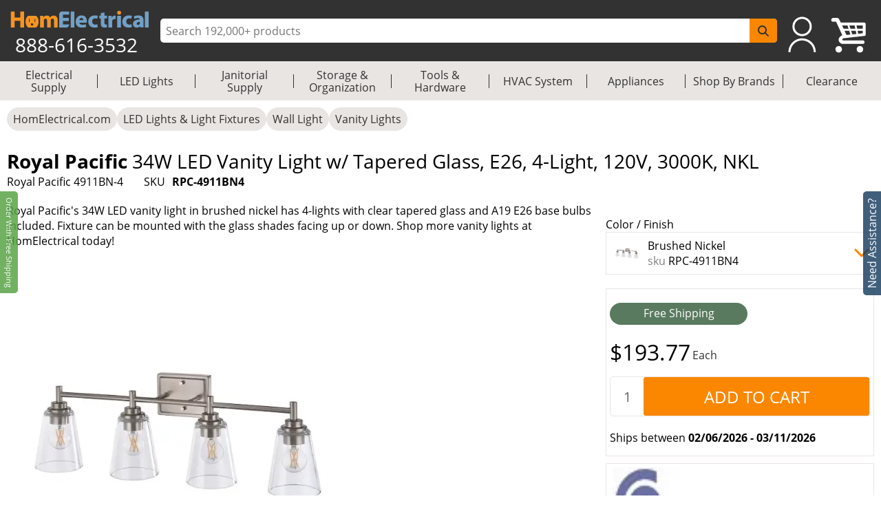

--- FILE ---
content_type: text/html; charset=utf-8
request_url: https://www.homelectrical.com/vanity-lights/royal-pacific-lighting-rpc-4911bn4.1.html
body_size: 13455
content:
<!DOCTYPE html><html lang="en"><head><meta charSet="utf-8"/><meta name="viewport" content="width=device-width"/><title>Royal Pacific 34W LED Vanity Light w/ Tapered Glass, E26, 4-Light, 120V, 3000K, NKL (Royal Pacific 4911BN-4) | HomElectrical.com</title><meta name="description" content="Buy Royal Pacific 4911BN-4 34W LED Vanity Light w/ Tapered Glass, E26, 4-Light, 120V, 3000K, NKL on HomElectrical.com. Take advantage of FREE SHIPPING."/><meta name="keywords" content="Royal Pacific, 4911BN-4, 34W LED Vanity Light w/ Tapered Glass, E26, 4-Light, 120V, 3000K, NKL, Vanity Lights"/><meta name="google-site-verification" content="u90asUzv7Ef2SqfU8sGRo0-UfIVe9wr8RrLbAuS03qw"/><meta name="robots" content="follow, index"/><link rel="canonical" href="https://www.homelectrical.com/vanity-lights/royal-pacific-lighting-rpc-4911bn4.1.html"/><link rel="preload" href="https://www.homelectrical.com/_next/image?url=https%3A%2F%2Fwww.homelectrical.com%2Fsites%2Fdefault%2Ffiles%2Fstyles%2Fimage_500x500%2Fpublic%2Fimages%2Fproduct%2Funsorted2%2FRPC-4911BN4.jpg%3Ftimestamp%3D1678889589&amp;w=500&amp;q=75" as="image"/><meta name="googlebot" content="follow, index"/><meta name="MobileOptimized" content="width"/><meta name="HandheldFriendly" content="true"/><meta property="og:site_name" content="HomElectrical Electrical Supply, Inc."/><meta property="og:url" content="https://www.homelectrical.com/vanity-lights/royal-pacific-lighting-rpc-4911bn4.1.html"/><meta property="og:title" content="Royal Pacific 34W LED Vanity Light w/ Tapered Glass, E26, 4-Light, 120V, 3000K, NKL (Royal Pacific 4911BN-4) | HomElectrical.com"/><meta name="og:description" content="Buy Royal Pacific 4911BN-4 34W LED Vanity Light w/ Tapered Glass, E26, 4-Light, 120V, 3000K, NKL on HomElectrical.com. Take advantage of FREE SHIPPING."/><meta property="og:type" content="product"/><meta property="og:image" content="https://www.homelectrical.com/sites/default/files/styles/image_500x500/public/images/product/unsorted2/RPC-4911BN4.jpg?t=1678889589"/><meta property="og:price:amount" content="193.77" id="metaPrice"/><meta property="og:price:currency" content="USD"/><script type="application/ld+json">{"@context":"http://schema.org","@type":"Organization","legalName":"HomElectrical LLC","logo":"https://www.homelectrical.com/images/logo.png","url":"https://www.homelectrical.com","sameAs":["https://www.facebook.com/homelectrical","https://twitter.com/HomElectrical","https://www.pinterest.com/HomElectrical/","https://www.instagram.com/homelectrical/","https://www.youtube.com/channel/UCfqI1H9qLDkTo_JO6GBuDKg"]}</script><script type="application/ld+json">{"@context":"https://schema.org","@type":"WebSite","url":"https://www.homelectrical.com","potentialAction":{"@type":"SearchAction","target":{"@type":"EntryPoint","urlTemplate":"https://www.homelectrical.com/search.php?q={search_term_string}"},"query-input":"required name=search_term_string"}}</script><script type="application/ld+json">{"@context":"https://schema.org","@type":"BreadcrumbList","itemListElement":[{"@type":"ListItem","position":0,"name":"HomElectrical.com","item":"https://www.homelectrical.com"},{"@type":"ListItem","position":1,"name":"LED Lights & Light Fixtures","item":"https://www.homelectrical.com/lighting.10.2.1.html"},{"@type":"ListItem","position":2,"name":"Wall Light","item":"https://www.homelectrical.com/led-light/wall-light.79442.2.1.html"},{"@type":"ListItem","position":3,"name":"Vanity Lights","item":"https://www.homelectrical.com/led-lighting/vanity-lights.32382.2.1.html"},{"@type":"ListItem","position":4,"name":"Royal Pacific 4911BN-4 Vanity Lights","item":"https://www.homelectrical.com/vanity-lights/royal-pacific-lighting-rpc-4911bn4.1.html"}]}</script><script type="application/ld+json">{"@context":"https://schema.org/","@type":"Product","name":"Royal Pacific 34W LED Vanity Light w/ Tapered Glass, E26, 4-Light, 120V, 3000K, NKL","image":"https://www.homelectrical.com/sites/default/files/styles/image_500x500/public/images/product/unsorted2/RPC-4911BN4.jpg?t=1678889589","description":"Finish: Brushed Nickel.4-Light.(4) 8.5W E26 A19 LED bulb.3000K Color Temperature.120V.TRIAC or ELV Dimming.Heavy duty steel construction.Clear glass round tapered shade.5-in x 6-in canopy and mounting plate included for installations with 3-in or 4-in J-Box applications.Can be mounted with glass shades facing up or down.cETLus Listed, Energy Star, Damp Location.5 Year Warranty.","sku":"RPC-4911BN4","mpn":"4911BN-4","gtin":"723554202323","brand":{"@type":"Brand","name":"Royal Pacific"},"offers":{"@type":"Offer","url":"https://www.homelectrical.com/vanity-lights/royal-pacific-lighting-rpc-4911bn4.1.html","priceCurrency":"USD","price":"193.77","priceValidUntil":"2026-1-31","availability":"https://schema.org/InStock","eligibleQuantity":"Each","shippingDetails":{"@type":"OfferShippingDetails","deliveryTime":{"@type":"ShippingDeliveryTime","transitTime":{"@type":"QuantitativeValue","minValue":8,"maxValue":14,"unitCode":"d"}}}}}</script><meta name="next-head-count" content="24"/><link rel="icon" href="https://www.homelectrical.com/favicon.ico"/><link rel="preload" href="https://www.homelectrical.com/fonts/OpenSans-Regular.ttf" as="font" crossorigin="anonymous"/><link rel="preload" href="https://www.homelectrical.com/fonts/OpenSans-Bold.ttf" as="font" crossorigin="anonymous"/><link rel="preload" href="https://www.homelectrical.com/fonts/OpenSans-SemiBold.ttf" as="font" crossorigin="anonymous"/><script defer="" nonce="B4LFlYMLRVDflf02LbqZLxzekgLerDBi3oDYCLQMtEg=">
            (function(w,d,s,l,i){w[l]=w[l]||[];w[l].push({'gtm.start':
            new Date().getTime(),event:'gtm.js'});var f=d.getElementsByTagName(s)[0],
            j=d.createElement(s),dl=l!='dataLayer'?'&l='+l:'';j.async=true;j.src=
            'https://www.googletagmanager.com/gtm.js?id='+i+dl;f.parentNode.insertBefore(j,f);
            })(window,document,'script','dataLayer', 'GTM-MC8MT2');
          </script><script defer="" nonce="B4LFlYMLRVDflf02LbqZLxzekgLerDBi3oDYCLQMtEg=">
            (function(){ var a=document.createElement("script"); a.type="text/javascript", a.async=!0, a.src="//container.pepperjam.com/3304561329.js"; var b=document.getElementsByTagName("head")[0]; if(b) b.appendChild(a,b); else { var b=document.getElementsByTagName("script")[0];b.parentNode.insertBefore(a,b) } })();
          </script><style> :root { --master_sprite: url('https://www.homelectrical.com/_next/image?url=https://www.homelectrical.com/images/master_sprite.png?bid=fqHrV-_NdQEGmgHQTlj85&w=2048&q=75');}</style><link nonce="B4LFlYMLRVDflf02LbqZLxzekgLerDBi3oDYCLQMtEg=" rel="preload" href="https://www.homelectrical.com/_next/static/css/5069c5289d6f7055.css" as="style"/><link nonce="B4LFlYMLRVDflf02LbqZLxzekgLerDBi3oDYCLQMtEg=" rel="stylesheet" href="https://www.homelectrical.com/_next/static/css/5069c5289d6f7055.css" data-n-g=""/><link nonce="B4LFlYMLRVDflf02LbqZLxzekgLerDBi3oDYCLQMtEg=" rel="preload" href="https://www.homelectrical.com/_next/static/css/689ed3effa665318.css" as="style"/><link nonce="B4LFlYMLRVDflf02LbqZLxzekgLerDBi3oDYCLQMtEg=" rel="stylesheet" href="https://www.homelectrical.com/_next/static/css/689ed3effa665318.css" data-n-p=""/><link nonce="B4LFlYMLRVDflf02LbqZLxzekgLerDBi3oDYCLQMtEg=" rel="preload" href="https://www.homelectrical.com/_next/static/css/115733882361764e.css" as="style"/><link nonce="B4LFlYMLRVDflf02LbqZLxzekgLerDBi3oDYCLQMtEg=" rel="stylesheet" href="https://www.homelectrical.com/_next/static/css/115733882361764e.css" data-n-p=""/><link nonce="B4LFlYMLRVDflf02LbqZLxzekgLerDBi3oDYCLQMtEg=" rel="preload" href="https://www.homelectrical.com/_next/static/css/22f54519bb248fd4.css" as="style"/><link nonce="B4LFlYMLRVDflf02LbqZLxzekgLerDBi3oDYCLQMtEg=" rel="stylesheet" href="https://www.homelectrical.com/_next/static/css/22f54519bb248fd4.css" data-n-p=""/><link nonce="B4LFlYMLRVDflf02LbqZLxzekgLerDBi3oDYCLQMtEg=" rel="preload" href="https://www.homelectrical.com/_next/static/css/f0c8a86895ec3dfb.css" as="style"/><link nonce="B4LFlYMLRVDflf02LbqZLxzekgLerDBi3oDYCLQMtEg=" rel="stylesheet" href="https://www.homelectrical.com/_next/static/css/f0c8a86895ec3dfb.css" data-n-p=""/><link nonce="B4LFlYMLRVDflf02LbqZLxzekgLerDBi3oDYCLQMtEg=" rel="preload" href="https://www.homelectrical.com/_next/static/css/1feeb96adae7301f.css" as="style"/><link nonce="B4LFlYMLRVDflf02LbqZLxzekgLerDBi3oDYCLQMtEg=" rel="stylesheet" href="https://www.homelectrical.com/_next/static/css/1feeb96adae7301f.css" data-n-p=""/><link nonce="B4LFlYMLRVDflf02LbqZLxzekgLerDBi3oDYCLQMtEg=" rel="preload" href="https://www.homelectrical.com/_next/static/css/8a85888dc5660362.css" as="style"/><link nonce="B4LFlYMLRVDflf02LbqZLxzekgLerDBi3oDYCLQMtEg=" rel="stylesheet" href="https://www.homelectrical.com/_next/static/css/8a85888dc5660362.css" data-n-p=""/><link nonce="B4LFlYMLRVDflf02LbqZLxzekgLerDBi3oDYCLQMtEg=" rel="preload" href="https://www.homelectrical.com/_next/static/css/584cd78ad3f106f5.css" as="style"/><link nonce="B4LFlYMLRVDflf02LbqZLxzekgLerDBi3oDYCLQMtEg=" rel="stylesheet" href="https://www.homelectrical.com/_next/static/css/584cd78ad3f106f5.css" data-n-p=""/><link nonce="B4LFlYMLRVDflf02LbqZLxzekgLerDBi3oDYCLQMtEg=" rel="preload" href="https://www.homelectrical.com/_next/static/css/6e9bed11aaf08cf2.css" as="style"/><link nonce="B4LFlYMLRVDflf02LbqZLxzekgLerDBi3oDYCLQMtEg=" rel="stylesheet" href="https://www.homelectrical.com/_next/static/css/6e9bed11aaf08cf2.css" data-n-p=""/><noscript data-n-css="B4LFlYMLRVDflf02LbqZLxzekgLerDBi3oDYCLQMtEg="></noscript><script defer="" nonce="B4LFlYMLRVDflf02LbqZLxzekgLerDBi3oDYCLQMtEg=" nomodule="" src="https://www.homelectrical.com/_next/static/chunks/polyfills-42372ed130431b0a.js"></script><script defer="" src="https://static.klaviyo.com/onsite/js/klaviyo.js?company_id=VascMN" id="KLAVIYO-ONSITE-TRACKING" nonce="B4LFlYMLRVDflf02LbqZLxzekgLerDBi3oDYCLQMtEg=" data-nscript="beforeInteractive"></script><script src="https://www.homelectrical.com/_next/static/chunks/webpack-0f1e05a4c90cfe58.js" nonce="B4LFlYMLRVDflf02LbqZLxzekgLerDBi3oDYCLQMtEg=" defer=""></script><script src="https://www.homelectrical.com/_next/static/chunks/framework-840cff9d6bb95703.js" nonce="B4LFlYMLRVDflf02LbqZLxzekgLerDBi3oDYCLQMtEg=" defer=""></script><script src="https://www.homelectrical.com/_next/static/chunks/main-3ac06afe4145a27f.js" nonce="B4LFlYMLRVDflf02LbqZLxzekgLerDBi3oDYCLQMtEg=" defer=""></script><script src="https://www.homelectrical.com/_next/static/chunks/pages/_app-82232167dd1effcc.js" nonce="B4LFlYMLRVDflf02LbqZLxzekgLerDBi3oDYCLQMtEg=" defer=""></script><script src="https://www.homelectrical.com/_next/static/chunks/c16184b3-b3d5aea55c17f13d.js" nonce="B4LFlYMLRVDflf02LbqZLxzekgLerDBi3oDYCLQMtEg=" defer=""></script><script src="https://www.homelectrical.com/_next/static/chunks/2cca2479-9eede18326a53b52.js" nonce="B4LFlYMLRVDflf02LbqZLxzekgLerDBi3oDYCLQMtEg=" defer=""></script><script src="https://www.homelectrical.com/_next/static/chunks/4777-c0e8ffb6151baf3e.js" nonce="B4LFlYMLRVDflf02LbqZLxzekgLerDBi3oDYCLQMtEg=" defer=""></script><script src="https://www.homelectrical.com/_next/static/chunks/3318-e37eda4593d577d3.js" nonce="B4LFlYMLRVDflf02LbqZLxzekgLerDBi3oDYCLQMtEg=" defer=""></script><script src="https://www.homelectrical.com/_next/static/chunks/675-9138586e2249d95f.js" nonce="B4LFlYMLRVDflf02LbqZLxzekgLerDBi3oDYCLQMtEg=" defer=""></script><script src="https://www.homelectrical.com/_next/static/chunks/4853-34b88b4adbe66694.js" nonce="B4LFlYMLRVDflf02LbqZLxzekgLerDBi3oDYCLQMtEg=" defer=""></script><script src="https://www.homelectrical.com/_next/static/chunks/6852-5c01c1688e80f2c7.js" nonce="B4LFlYMLRVDflf02LbqZLxzekgLerDBi3oDYCLQMtEg=" defer=""></script><script src="https://www.homelectrical.com/_next/static/chunks/4000-d0b5f89fe9b9a36c.js" nonce="B4LFlYMLRVDflf02LbqZLxzekgLerDBi3oDYCLQMtEg=" defer=""></script><script src="https://www.homelectrical.com/_next/static/chunks/7797-fb2babcd5530025b.js" nonce="B4LFlYMLRVDflf02LbqZLxzekgLerDBi3oDYCLQMtEg=" defer=""></script><script src="https://www.homelectrical.com/_next/static/chunks/1356-217c1cb704f2a8b7.js" nonce="B4LFlYMLRVDflf02LbqZLxzekgLerDBi3oDYCLQMtEg=" defer=""></script><script src="https://www.homelectrical.com/_next/static/chunks/5911-d228967ef04aed54.js" nonce="B4LFlYMLRVDflf02LbqZLxzekgLerDBi3oDYCLQMtEg=" defer=""></script><script src="https://www.homelectrical.com/_next/static/chunks/5736-fea705d8a02a452b.js" nonce="B4LFlYMLRVDflf02LbqZLxzekgLerDBi3oDYCLQMtEg=" defer=""></script><script src="https://www.homelectrical.com/_next/static/chunks/3193-ed1adcaa4c30f73c.js" nonce="B4LFlYMLRVDflf02LbqZLxzekgLerDBi3oDYCLQMtEg=" defer=""></script><script src="https://www.homelectrical.com/_next/static/chunks/1409-ed30d776374b748a.js" nonce="B4LFlYMLRVDflf02LbqZLxzekgLerDBi3oDYCLQMtEg=" defer=""></script><script src="https://www.homelectrical.com/_next/static/chunks/8409-950ddf9a4789067b.js" nonce="B4LFlYMLRVDflf02LbqZLxzekgLerDBi3oDYCLQMtEg=" defer=""></script><script src="https://www.homelectrical.com/_next/static/chunks/pages/%5B...slug%5D-8cc772bf81443501.js" nonce="B4LFlYMLRVDflf02LbqZLxzekgLerDBi3oDYCLQMtEg=" defer=""></script><script src="https://www.homelectrical.com/_next/static/fqHrV-_NdQEGmgHQTlj85/_buildManifest.js" nonce="B4LFlYMLRVDflf02LbqZLxzekgLerDBi3oDYCLQMtEg=" defer=""></script><script src="https://www.homelectrical.com/_next/static/fqHrV-_NdQEGmgHQTlj85/_ssgManifest.js" nonce="B4LFlYMLRVDflf02LbqZLxzekgLerDBi3oDYCLQMtEg=" defer=""></script><style id="__jsx-270de0ade1a5503c">body{margin:0}</style></head><body><noscript><iframe src="https://www.googletagmanager.com/ns.html?id=GTM-MC8MT2" height="0" width="0" style="display:none;visibility:hidden"></iframe></noscript><div id="__next"><div class="layout_bodyLay__ti8n_ "><div><div class="header_headerBody__ceQWP"><header style="box-shadow:none" class="jsx-270de0ade1a5503c header_header__aYfzs"><div style="width:100%" class="jsx-270de0ade1a5503c header_desktopView__cSq3m"><div class="jsx-270de0ade1a5503c header_mainheader__WPqbZ"><div class="jsx-270de0ade1a5503c header_mainHeaderList__XWGoT"><div class="jsx-270de0ade1a5503c header_heading__qhkFB"><nav class="jsx-270de0ade1a5503c header_navbar__XNHjn"><a class="header_navbarbrand__xgzSc" title="HomElectrical.com Lighting &amp; Electrical Supply Superstore" href="https://www.homelectrical.com"><div class="jsx-270de0ade1a5503c header_brandLogo__JbLuW"><img alt="HomElectrical.com Lighting &amp; Electrical Supply Superstore" src="https://www.homelectrical.com/_next/image?url=/images/logo.png&amp;w=250&amp;q=75" loading="eager" width="211" height="26" class="jsx-270de0ade1a5503c header_logo__vMcKE"/></div></a><div class="jsx-270de0ade1a5503c header_headingNumber__M1tPF">888-616-3532</div></nav></div><div class="jsx-270de0ade1a5503c header_search__LjEss"><form class="jsx-270de0ade1a5503c header_searchBox__3BJwY"><label class="jsx-270de0ade1a5503c"><span class="jsx-270de0ade1a5503c">Search Input</span><input type="text" id="searchinputdsk" autoComplete="off" placeholder="Search 192,000+ products" aria-label="ProductSearch" class="jsx-270de0ade1a5503c header_searchInput__V7mXW" value=""/></label><button type="submit" aria-label="SearchButton" id="searchbtndsk" class="jsx-270de0ade1a5503c header_searchBtn__AOcwf"><svg aria-hidden="true" focusable="false" data-prefix="fas" data-icon="magnifying-glass" class="svg-inline--fa fa-magnifying-glass " role="img" xmlns="http://www.w3.org/2000/svg" viewBox="0 0 512 512"><path fill="currentColor" d="M416 208c0 45.9-14.9 88.3-40 122.7L502.6 457.4c12.5 12.5 12.5 32.8 0 45.3s-32.8 12.5-45.3 0L330.7 376c-34.4 25.2-76.8 40-122.7 40C93.1 416 0 322.9 0 208S93.1 0 208 0S416 93.1 416 208zM208 352a144 144 0 1 0 0-288 144 144 0 1 0 0 288z"></path></svg></button></form></div><div style="margin-right:10px" class="jsx-270de0ade1a5503c header_navRight__nZpRC"><div id="desktopUserIcon" class="jsx-270de0ade1a5503c header_backAccIcon__9K7EM"><a title="Login To My Account" class="jsx-270de0ade1a5503c"></a></div><a class="header_backShopIcon__bD_QC" title="Shopping Cart" href="https://www.homelectrical.com/cart.html"></a></div></div></div><div class="jsx-270de0ade1a5503c header_staticMenu__OZCOC"><div class=""><nav class="header_staticMenuStyle___aKhz"><ul class="header_staticMenuMainList__SWW3S menuList"><li class="header_MainMenu__eZUDS menuchild"><a title="Electrical Supply" class="header_superCat__BktS7" href="https://www.homelectrical.com/electrical-supply.1.2.1.html">Electrical Supply</a><div class="header_menuBrder__v_b8g"></div></li><li class="header_MainMenu__eZUDS menuchild"><a title="LED Lights" class="header_superCat__BktS7" href="https://www.homelectrical.com/lighting.10.2.1.html">LED Lights</a><div class="header_menuBrder__v_b8g"></div></li><li class="header_MainMenu__eZUDS menuchild"><a title="Janitorial Supply" class="header_superCat__BktS7" href="https://www.homelectrical.com/janitorial-supply.373.2.1.html">Janitorial Supply</a><div class="header_menuBrder__v_b8g"></div></li><li class="header_MainMenu__eZUDS menuchild"><a title="Storage &amp; Organization" class="header_superCat__BktS7" href="https://www.homelectrical.com/storage-organization.375.2.1.html">Storage &amp; Organization</a><div class="header_menuBrder__v_b8g"></div></li><li class="header_MainMenu__eZUDS menuchild"><a title="Tools &amp; Hardware" class="header_superCat__BktS7" href="https://www.homelectrical.com/tool-hardware.376.2.1.html">Tools &amp; Hardware</a><div class="header_menuBrder__v_b8g"></div></li><li class="header_MainMenu__eZUDS menuchild"><a title="HVAC System" class="header_superCat__BktS7" href="https://www.homelectrical.com/hvac-system-heating-ventilation-cooling.78882.2.1.html">HVAC System</a><div class="header_menuBrder__v_b8g"></div></li><li class="header_MainMenu__eZUDS menuchild"><a title="Appliances" class="header_superCat__BktS7" href="https://www.homelectrical.com/appliances.147522.2.1.html">Appliances</a><div class="header_menuBrder__v_b8g"></div></li><li class="header_MainMenu__eZUDS menuchild"><a title="Shop By Brands" class="header_superCat__BktS7" href="https://www.homelectrical.com/shop-by-brands.html">Shop By Brands</a><div class="header_menuBrder__v_b8g"></div></li><li class="header_MainMenu__eZUDS"><a title="Clearance" class="header_superCat__BktS7" href="https://www.homelectrical.com/clearance.html">Clearance</a></li></ul></nav></div></div> </div><div class="jsx-270de0ade1a5503c header_mobileView__tPysx"><div class="jsx-270de0ade1a5503c header_mainheader__WPqbZ"><div class="jsx-270de0ade1a5503c header_row__dnfqa"><div class="jsx-270de0ade1a5503c header_mainHeaderList__XWGoT"><div class="jsx-270de0ade1a5503c header_firstSec__aPkdu"><div title="HomElectrical Menu" class="jsx-270de0ade1a5503c header_hamburger___hZgw"><div class="jsx-270de0ade1a5503c header_bar1__8G82e"></div><div class="jsx-270de0ade1a5503c header_bar2__UI_rN"></div><div class="jsx-270de0ade1a5503c header_bar3__TZFU_"></div></div><div class="jsx-270de0ade1a5503c header_phoneIc__G233v"><a title="1-888-616-3532" href="tel:8886163532"><span class="jsx-270de0ade1a5503c"></span></a></div></div><div class="jsx-270de0ade1a5503c header_heading__qhkFB header_headingChk__eDJgw"><a class="header_navbarbrand__xgzSc" title="HomElectrical.com Lighting &amp; Electrical Supply Superstore" href="https://www.homelectrical.com"><img alt="HomElectrical.com Lighting &amp; Electrical Supply Superstore" src="https://www.homelectrical.com/_next/image?url=/images/logo.png&amp;w=250&amp;q=75" loading="eager" width="211" height="26" class="jsx-270de0ade1a5503c header_logo__vMcKE"/></a></div><div class="jsx-270de0ade1a5503c header_navRight__nZpRC"><div id="mobileUserIcon" class="jsx-270de0ade1a5503c header_backAccIcon__9K7EM"><a title="Login To My Account" class="jsx-270de0ade1a5503c"></a></div><a class="header_backShopIcon__bD_QC" title="Shopping Cart" href="https://www.homelectrical.com/cart.html"></a></div></div></div><div class="header_search__LjEss"><form class="header_searchBox__3BJwY"><label><span>Search Input</span><input type="text" id="searchinputmbl" class="header_searchInput__V7mXW" autoComplete="off" placeholder="Search 192,000+ products" aria-label="ProductSearch" value=""/></label><button class="header_searchBtn__AOcwf" type="submit" aria-label="SearchButton" id="searchbtnmbl"><svg aria-hidden="true" focusable="false" data-prefix="fas" data-icon="magnifying-glass" class="svg-inline--fa fa-magnifying-glass " role="img" xmlns="http://www.w3.org/2000/svg" viewBox="0 0 512 512"><path fill="currentColor" d="M416 208c0 45.9-14.9 88.3-40 122.7L502.6 457.4c12.5 12.5 12.5 32.8 0 45.3s-32.8 12.5-45.3 0L330.7 376c-34.4 25.2-76.8 40-122.7 40C93.1 416 0 322.9 0 208S93.1 0 208 0S416 93.1 416 208zM208 352a144 144 0 1 0 0-288 144 144 0 1 0 0 288z"></path></svg></button></form></div><div class="jsx-270de0ade1a5503c header_cachClose__a8xKa"><div class="header_staticMenu__OZCOC"><div><div class=""><nav class="header_staticMenuStyle___aKhz"><ul class="header_staticMenuMainList__SWW3S menuList"><li class="header_MainMenu__eZUDS menuchild"><a title="Electrical Supply" class="header_superCat__BktS7" href="https://www.homelectrical.com/electrical-supply.1.2.1.html">Electrical Supply</a><div class="header_menuBrder__v_b8g"></div></li><li class="header_MainMenu__eZUDS menuchild"><a title="LED Lights" class="header_superCat__BktS7" href="https://www.homelectrical.com/lighting.10.2.1.html">LED Lights</a><div class="header_menuBrder__v_b8g"></div></li><li class="header_MainMenu__eZUDS menuchild"><a title="Janitorial Supply" class="header_superCat__BktS7" href="https://www.homelectrical.com/janitorial-supply.373.2.1.html">Janitorial Supply</a><div class="header_menuBrder__v_b8g"></div></li><li class="header_MainMenu__eZUDS menuchild"><a title="Storage &amp; Organization" class="header_superCat__BktS7" href="https://www.homelectrical.com/storage-organization.375.2.1.html">Storage &amp; Organization</a><div class="header_menuBrder__v_b8g"></div></li><li class="header_MainMenu__eZUDS menuchild"><a title="Tools &amp; Hardware" class="header_superCat__BktS7" href="https://www.homelectrical.com/tool-hardware.376.2.1.html">Tools &amp; Hardware</a><div class="header_menuBrder__v_b8g"></div></li><li class="header_MainMenu__eZUDS menuchild"><a title="HVAC System" class="header_superCat__BktS7" href="https://www.homelectrical.com/hvac-system-heating-ventilation-cooling.78882.2.1.html">HVAC System</a><div class="header_menuBrder__v_b8g"></div></li><li class="header_MainMenu__eZUDS menuchild"><a title="Appliances" class="header_superCat__BktS7" href="https://www.homelectrical.com/appliances.147522.2.1.html">Appliances</a><div class="header_menuBrder__v_b8g"></div></li><li class="header_MainMenu__eZUDS menuchild"><a title="Shop By Brands" class="header_superCat__BktS7" href="https://www.homelectrical.com/shop-by-brands.html">Shop By Brands</a><div class="header_menuBrder__v_b8g"></div></li><li class="header_MainMenu__eZUDS"><a title="Clearance" class="header_superCat__BktS7" href="https://www.homelectrical.com/clearance.html">Clearance</a></li></ul></nav></div></div></div></div></div></div></header></div></div><div class="layout_body__8yf_R" style="width:100%"><div class="layout_bodyWrap__9tnt3"><div class="layout_bodyContainer__LeRvx "><div class="layout_layWpPt__sp4k2"><div class="layout_wrapProduct__kJZBV"><div class="layout_wrap__fjqie  "><nav class="slug_breadcrumbwrapper__8cQ3K slug_breadcrumbMob__0pEu5" role="navigation" aria-label="breadcrumbs"><ul class="slug_breadcrumb__92Iqz"><li class="slug_breadcrumbitem__YufS3"><a title="HomElectrical.com" href="https://www.homelectrical.com">HomElectrical.com</a></li><li class="slug_breadcrumbitem__YufS3"><a title="LED Lights &amp; Light Fixtures" href="https://www.homelectrical.com/lighting.10.2.1.html">LED Lights &amp; Light Fixtures</a></li><li class="slug_breadcrumbitem__YufS3"><a title="Wall Light" href="https://www.homelectrical.com/led-light/wall-light.79442.2.1.html">Wall Light</a></li><li class="slug_breadcrumbitem__YufS3"><a title="Vanity Lights" href="https://www.homelectrical.com/led-lighting/vanity-lights.32382.2.1.html">Vanity Lights</a></li></ul></nav><div class="Product_ptSec__XlJjg" id="styHead"><div class="Product_ptSecC1__VcH9X"><div class="Product_ptTit__G6nrx"><h1 class="Product_prodDtTit__Qhtpq Product_margin__L4j5Q" style="font-size:1.75em"><strong>Royal Pacific<!-- --> </strong>34W LED Vanity Light w/ Tapered Glass, E26, 4-Light, 120V, 3000K, NKL</h1><div class="Product_sbPbTit__e4kTL"><div class="Product_tisku__1BkHm"><span>Royal Pacific 4911BN-4</span><div class="Product_sku__d7tGx"><span class="Product_sku1__bXrqq">SKU </span><span class="Product_sku2__tVLou">RPC-4911BN4</span></div></div></div></div></div></div><div class="Product_prodLayout__XLAxP"><div class="Product_pRD__sBElU"><div class="Product_sec23__rf88O"><div class="Product_sec2__YSn0M"><div class="Product_sc2C1__BBk3d"><div class="Product_pSdesc__5y8hx Product_m1450__FUTPR">Royal Pacific&#x27;s 34W LED vanity light in brushed nickel has 4-lights with clear tapered glass and A19 E26 base bulbs included. Fixture can be mounted with the glass shades facing up or down. Shop more vanity lights at HomElectrical today!</div><div class="Product_sc2Im__p2t41"><div class="Product_pLeft__nV29A"><div class="Product_leftCol__2awdw"><div class="Product_pMim__4wNAl" style="position:relative"><div><picture><img class="Product_prdImg__o9TCV" alt="Royal Pacific 34W LED Vanity Light w/ Tapered Glass, E26, 4-Light, 120V, 3000K, NKL" title="Royal Pacific 34W LED Vanity Light w/ Tapered Glass, E26, 4-Light, 120V, 3000K, NKL" src="https://www.homelectrical.com/_next/image?url=https%3A%2F%2Fwww.homelectrical.com%2Fsites%2Fdefault%2Ffiles%2Fstyles%2Fimage_500x500%2Fpublic%2Fimages%2Fproduct%2Funsorted2%2FRPC-4911BN4.jpg%3Ftimestamp%3D1678889589&amp;w=500&amp;q=75" fetchpriority="high" loading="eager" sizes="100vw" style="width:100%;aspect-ratio:16/16"/></picture></div></div><p>Image may not depict product actual color, inclusions or accessories</p></div></div><div class="Product_sec2C1__96fil Product_d1450__N4CFV"><div class="Product_pSdesc__5y8hx">Royal Pacific&#x27;s 34W LED vanity light in brushed nickel has 4-lights with clear tapered glass and A19 E26 base bulbs included. Fixture can be mounted with the glass shades facing up or down. Shop more vanity lights at HomElectrical today!</div><div class="Product_m1450__FUTPR"><div class="Product_sec2fe__KwPz7"><div class="scrollDiv"><div style="position:relative;width:100%;height:100%" class="ScrollbarsCustom"><div class="ScrollbarsCustom-Wrapper" style="position:absolute;top:0;left:0;bottom:0;right:0;overflow:hidden"><div class="ScrollbarsCustom-Scroller" style="position:absolute;top:0;left:0;bottom:0;right:0;-webkit-overflow-scrolling:touch;overflow-y:hidden;overflow-x:hidden"><div class="ScrollbarsCustom-Content" style="box-sizing:border-box;padding:0.05px;min-height:100%;min-width:100%"><div class="Product_Sec2im__Kbs_L"><div class="Product_pSim__LKfJk" style="position:relative"><img class="Product_crtImg__N6QwS" alt="cETLus Listed" title="cETLus Listed" src="https://www.homelectrical.com/_next/image?url=https://www.homelectrical.com/sites/default/files/styles/thumbnail/public/cETLus Listed.jpg?t=1552932652&amp;w=1920&amp;q=75"/></div><div class="Product_pSim__LKfJk" style="position:relative"><img class="Product_crtImg__N6QwS" alt="Energy Star" title="Energy Star" src="https://www.homelectrical.com/_next/image?url=https://www.homelectrical.com/sites/default/files/styles/thumbnail/public/Energy_Star_Logo.jpg?t=1552676140&amp;w=1920&amp;q=75"/></div><div class="Product_pSim__LKfJk" style="position:relative"><img class="Product_crtImg__N6QwS" alt="Damp Location" title="Damp Location" src="https://www.homelectrical.com/_next/image?url=https://www.homelectrical.com/sites/default/files/styles/thumbnail/public/DampLocation.jpg?t=1552681310&amp;w=1920&amp;q=75"/></div></div></div></div></div><div style="position:absolute;overflow:hidden;border-radius:4px;background:rgba(0,0,0,.1);user-select:none;width:10px;height:calc(100% - 20px);top:10px;right:0;display:none" class="ScrollbarsCustom-Track ScrollbarsCustom-TrackY"><div style="cursor:pointer;border-radius:4px;background:rgba(0,0,0,.4);width:100%;height:0" class="ScrollbarsCustom-Thumb ScrollbarsCustom-ThumbY"></div></div><div style="position:absolute;overflow:hidden;border-radius:4px;background:rgba(0,0,0,.1);user-select:none;height:10px;width:calc(100% - 20px);bottom:0;left:10px;display:none" class="ScrollbarsCustom-Track ScrollbarsCustom-TrackX"><div style="cursor:pointer;border-radius:4px;background:rgba(0,0,0,.4);height:100%;width:0" class="ScrollbarsCustom-Thumb ScrollbarsCustom-ThumbX"></div></div></div></div></div></div><div></div><div class="Product_sec3Des__hwTg_"><div><ul>	<li>Finish: Brushed Nickel.</li>	<li>4-Light.</li>	<li>(4) 8.5W E26 A19 LED bulb.</li>	<li>3000K Color Temperature.</li>	<li>120V.</li>	<li>TRIAC or ELV Dimming.</li>	<li>Heavy duty steel construction.</li>	<li>Clear glass round tapered shade.</li>	<li>5-in x 6-in canopy and mounting plate included for installations with 3-in or 4-in J-Box applications.</li>	<li>Can be mounted with glass shades facing up or down.</li>	<li>cETLus Listed, Energy Star, Damp Location.</li>	<li>5 Year Warranty.</li></ul></div></div><div class="Product_d1450__N4CFV"><div class="Product_sec2fe__KwPz7"><div class="scrollDiv"><div style="position:relative;width:100%;height:100%" class="ScrollbarsCustom"><div class="ScrollbarsCustom-Wrapper" style="position:absolute;top:0;left:0;bottom:0;right:0;overflow:hidden"><div class="ScrollbarsCustom-Scroller" style="position:absolute;top:0;left:0;bottom:0;right:0;-webkit-overflow-scrolling:touch;overflow-y:hidden;overflow-x:hidden"><div class="ScrollbarsCustom-Content" style="box-sizing:border-box;padding:0.05px;min-height:100%;min-width:100%"><div class="Product_Sec2im__Kbs_L"><div class="Product_pSim__LKfJk" style="position:relative"><img class="Product_crtImg__N6QwS" alt="cETLus Listed" title="cETLus Listed" src="https://www.homelectrical.com/_next/image?url=https://www.homelectrical.com/sites/default/files/styles/thumbnail/public/cETLus Listed.jpg?t=1552932652&amp;w=1920&amp;q=75"/></div><div class="Product_pSim__LKfJk" style="position:relative"><img class="Product_crtImg__N6QwS" alt="Energy Star" title="Energy Star" src="https://www.homelectrical.com/_next/image?url=https://www.homelectrical.com/sites/default/files/styles/thumbnail/public/Energy_Star_Logo.jpg?t=1552676140&amp;w=1920&amp;q=75"/></div><div class="Product_pSim__LKfJk" style="position:relative"><img class="Product_crtImg__N6QwS" alt="Damp Location" title="Damp Location" src="https://www.homelectrical.com/_next/image?url=https://www.homelectrical.com/sites/default/files/styles/thumbnail/public/DampLocation.jpg?t=1552681310&amp;w=1920&amp;q=75"/></div></div></div></div></div><div style="position:absolute;overflow:hidden;border-radius:4px;background:rgba(0,0,0,.1);user-select:none;width:10px;height:calc(100% - 20px);top:10px;right:0;display:none" class="ScrollbarsCustom-Track ScrollbarsCustom-TrackY"><div style="cursor:pointer;border-radius:4px;background:rgba(0,0,0,.4);width:100%;height:0" class="ScrollbarsCustom-Thumb ScrollbarsCustom-ThumbY"></div></div><div style="position:absolute;overflow:hidden;border-radius:4px;background:rgba(0,0,0,.1);user-select:none;height:10px;width:calc(100% - 20px);bottom:0;left:10px;display:none" class="ScrollbarsCustom-Track ScrollbarsCustom-TrackX"><div style="cursor:pointer;border-radius:4px;background:rgba(0,0,0,.4);height:100%;width:0" class="ScrollbarsCustom-Thumb ScrollbarsCustom-ThumbX"></div></div></div></div></div></div><div class="Product_d1450__N4CFV"></div></div></div><div style="width:calc(100% - 10px)" class="Product_sec2C1__96fil Product_m1450__FUTPR"><div class="Product_sec3__kSfKr"><div class="Product_sec3cat__6hXw9"><p class="Product_b__rIPtM">Similar Vanity Lights Products</p><div class="scrollDiv"><div style="position:relative;width:100%;height:100%" class="ScrollbarsCustom"><div class="ScrollbarsCustom-Wrapper" style="position:absolute;top:0;left:0;bottom:0;right:0;overflow:hidden"><div class="ScrollbarsCustom-Scroller" style="position:absolute;top:0;left:0;bottom:0;right:0;-webkit-overflow-scrolling:touch;overflow-y:hidden;overflow-x:hidden"><div class="ScrollbarsCustom-Content" style="box-sizing:border-box;padding:0.05px;min-height:100%;min-width:100%"><div class="Product_sec3lr__7nZCV"><div class="Product_sec3In__n9MAg" style="position:relative"><div><div class="Product_prodDetail__Op9Jv"><div class="Product_alias__Tmxk_"><a title="Eurofase 42-in 80W Linden LED Mirror, 1340 lm, 120V, CCT Select, Matte Black" href="https://www.homelectrical.com/vanity-lights/eurofase-euf-48521024.1.html"><span class="Product_freeSpan__pKlvY"></span><div class="Product_imageWrapper__SYWgc"><picture><img class="Product_catImg__yzqLy" alt="42-in 80W Linden LED Mirror, 1340 lm, 120V, CCT Select, Matte Black" title="42-in 80W Linden LED Mirror, 1340 lm, 120V, CCT Select, Matte Black" src="https://www.homelectrical.com/_next/image?url=https%3A%2F%2Fwww.homelectrical.com%2Fsites%2Fdefault%2Ffiles%2Fstyles%2Fimage_500x500%2Fpublic%2Fimages%2Fproduct%2Funsorted2%2FEUF-48521024.jpg%3Ft%3D1747081264&amp;w=250&amp;q=75" fetchpriority="auto" loading="lazy" sizes="100vw" style="width:100%;aspect-ratio:16/16"/></picture></div></a><a title="Eurofase 42-in 80W Linden LED Mirror, 1340 lm, 120V, CCT Select, Matte Black" href="https://www.homelectrical.com/vanity-lights/eurofase-euf-48521024.1.html"><div class="Product_product_title__J0muI"><span>Eurofase</span> <!-- -->42-in 80W Linden LED Mirror, 1340 lm, 120V, CCT Sel...</div></a></div><div class="Product_prodField__Z5aNj"><div class="Product_p_price__pDEOd">$918.00<span class="product_uom">Each</span></div><div class="Product_p_sku__EaRFC">48521-024</div></div></div></div></div><div class="Product_sec3In__n9MAg" style="position:relative"><div><div class="Product_prodDetail__Op9Jv"><div class="Product_alias__Tmxk_"><a title="ETi Lighting 17W LED Vanity Strip Light, 80 CRI, 1650 lm, 120V-277V, Select CCT, MB" href="https://www.homelectrical.com/vanity-lights/eti-lighting-eti-537989061.1.html"><span class="Product_freeSpan__pKlvY"></span><div class="Product_imageWrapper__SYWgc"><picture><img class="Product_catImg__yzqLy" alt="ETi Lighting 17W LED Vanity Strip Light, 80 CRI, 1650 lm, 120V-277V, Select CCT, MB" title="ETi Lighting 17W LED Vanity Strip Light, 80 CRI, 1650 lm, 120V-277V, Select CCT, MB" src="https://www.homelectrical.com/_next/image?url=https%3A%2F%2Fwww.homelectrical.com%2Fsites%2Fdefault%2Ffiles%2Fstyles%2Fimage_500x500%2Fpublic%2Fimages%2Fproduct%2Funsorted2%2FETI-537989061.jpg%3Ft%3D1722961149&amp;w=250&amp;q=75" fetchpriority="auto" loading="lazy" sizes="100vw" style="width:100%;aspect-ratio:16/16"/></picture></div></a><a title="ETi Lighting 17W LED Vanity Strip Light, 80 CRI, 1650 lm, 120V-277V, Select CCT, MB" href="https://www.homelectrical.com/vanity-lights/eti-lighting-eti-537989061.1.html"><div class="Product_product_title__J0muI"><span>ETi Lighting</span> <!-- -->17W LED Vanity Strip Light, 80 CRI, 1650 lm, 12...</div></a></div><div class="Product_prodField__Z5aNj"><div class="Product_p_price__pDEOd">$73.45<span class="product_uom">Each</span></div><div class="Product_p_sku__EaRFC">VLB-24IN-1650LM-8-CP5-MV-N-MB</div></div></div></div></div><div class="Product_sec3In__n9MAg" style="position:relative"><div><div class="Product_prodDetail__Op9Jv"><div class="Product_alias__Tmxk_"><a title="Royal Pacific 20W 18-in LED Linear Vanity Light, 80 CRI, 120V, 3000K, Brushed Nickel" href="https://www.homelectrical.com/vanity-lights/royal-pacific-lighting-rpc-49061bn18.1.html"><span class="Product_freeSpan__pKlvY"></span><div class="Product_imageWrapper__SYWgc"><picture><img class="Product_catImg__yzqLy" alt="Royal Pacific 20W 18-in LED Linear Vanity Light, 80 CRI, 120V, 3000K, Brushed Nickel" title="Royal Pacific 20W 18-in LED Linear Vanity Light, 80 CRI, 120V, 3000K, Brushed Nickel" src="https://www.homelectrical.com/_next/image?url=https%3A%2F%2Fwww.homelectrical.com%2Fsites%2Fdefault%2Ffiles%2Fstyles%2Fimage_500x500%2Fpublic%2Fimages%2Fproduct%2Funsorted2%2FRPC-49061BN18_0.jpg%3Ft%3D1698263798&amp;w=250&amp;q=75" fetchpriority="auto" loading="lazy" sizes="100vw" style="width:100%;aspect-ratio:16/16"/></picture></div></a><a title="Royal Pacific 20W 18-in LED Linear Vanity Light, 80 CRI, 120V, 3000K, Brushed Nickel" href="https://www.homelectrical.com/vanity-lights/royal-pacific-lighting-rpc-49061bn18.1.html"><div class="Product_product_title__J0muI"><span>Royal Pacific</span> <!-- -->20W 18-in LED Linear Vanity Light, 80 CRI, 120...</div></a></div><div class="Product_prodField__Z5aNj"><div class="Product_p_price__pDEOd">$98.38<span class="product_uom">Each</span></div><div class="Product_p_sku__EaRFC">4906-1BN-18</div></div></div></div></div><div class="Product_sec3In__n9MAg" style="position:relative"><div><div class="Product_prodDetail__Op9Jv"><div class="Product_alias__Tmxk_"><a title="AFX 24-in 25W Twist Vanity Light, 1200 lm, 120V, 3000K, Black" href="https://www.homelectrical.com/vanity-lights/afx-afx-twtv2405l30d1bk.1.html"><span class="Product_freeSpan__pKlvY"></span><div class="Product_imageWrapper__SYWgc"><picture><img class="Product_catImg__yzqLy" alt="24-in 25W Twist Vanity Light, 1200 lm, 120V, 3000K, Black" title="24-in 25W Twist Vanity Light, 1200 lm, 120V, 3000K, Black" src="https://www.homelectrical.com/_next/image?url=https%3A%2F%2Fwww.homelectrical.com%2Fsites%2Fdefault%2Ffiles%2Fstyles%2Fimage_500x500%2Fpublic%2Fimages%2Fproduct%2Funsorted2%2FAFX-TWTV2405L30D1BK.jpg%3Ft%3D1711374298&amp;w=250&amp;q=75" fetchpriority="auto" loading="lazy" sizes="100vw" style="width:100%;aspect-ratio:16/16"/></picture></div></a><a title="AFX 24-in 25W Twist Vanity Light, 1200 lm, 120V, 3000K, Black" href="https://www.homelectrical.com/vanity-lights/afx-afx-twtv2405l30d1bk.1.html"><div class="Product_product_title__J0muI"><span>AFX</span> <!-- -->24-in 25W Twist Vanity Light, 1200 lm, 120V, 3000K, Blac...</div></a></div><div class="Product_prodField__Z5aNj"><div class="Product_p_price__pDEOd">$135.45<span class="product_uom">Each</span></div><div class="Product_p_sku__EaRFC">TWTV2405L30D1BK</div></div></div></div></div><div class="Product_sec3In__n9MAg" style="position:relative"><div><div class="Product_prodDetail__Op9Jv"><div class="Product_alias__Tmxk_"><a title="HomEnhancements Amara Vanity Light, 3-Light, E26, 120V, Matte Black" href="https://www.homelectrical.com/vanity-lights/homenhancements-hme-70397.1.html"><span class="Product_freeSpan__pKlvY"></span><div class="Product_imageWrapper__SYWgc"><picture><img class="Product_catImg__yzqLy" alt="Amara Vanity Light, 3-Light, E26, 120V, Matte Black" title="Amara Vanity Light, 3-Light, E26, 120V, Matte Black" src="https://www.homelectrical.com/_next/image?url=https%3A%2F%2Fwww.homelectrical.com%2Fsites%2Fdefault%2Ffiles%2Fstyles%2Fimage_500x500%2Fpublic%2Fimages%2Fproduct%2Funsorted2%2FHME-70397.jpg%3Ft%3D1658935871&amp;w=250&amp;q=75" fetchpriority="auto" loading="lazy" sizes="100vw" style="width:100%;aspect-ratio:16/16"/></picture></div></a><a title="HomEnhancements Amara Vanity Light, 3-Light, E26, 120V, Matte Black" href="https://www.homelectrical.com/vanity-lights/homenhancements-hme-70397.1.html"><div class="Product_product_title__J0muI"><span>HomEnhancements</span> <!-- -->Amara Vanity Light, 3-Light, E26, 120V, Matt...</div></a></div><div class="Product_prodField__Z5aNj"><div class="Product_p_price__pDEOd">$103.78<span class="product_uom">Each</span></div><div class="Product_p_sku__EaRFC">7-70397</div></div></div></div></div></div></div></div></div><div style="position:absolute;overflow:hidden;border-radius:4px;background:rgba(0,0,0,.1);user-select:none;width:10px;height:calc(100% - 20px);top:10px;right:0;display:none" class="ScrollbarsCustom-Track ScrollbarsCustom-TrackY"><div style="cursor:pointer;border-radius:4px;background:rgba(0,0,0,.4);width:100%;height:0" class="ScrollbarsCustom-Thumb ScrollbarsCustom-ThumbY"></div></div><div style="position:absolute;overflow:hidden;border-radius:4px;background:rgba(0,0,0,.1);user-select:none;height:10px;width:calc(100% - 20px);bottom:0;left:10px;display:none" class="ScrollbarsCustom-Track ScrollbarsCustom-TrackX"><div style="cursor:pointer;border-radius:4px;background:rgba(0,0,0,.4);height:100%;width:0" class="ScrollbarsCustom-Thumb ScrollbarsCustom-ThumbX"></div></div></div></div></div></div><p class="Product_b__rIPtM" style="margin:0px">Royal Pacific 4911BN-4<!-- --> Description</p><div class="Product_m1450__FUTPR"><div class="Product_sec2fe__KwPz7"><div class="scrollDiv"><div style="position:relative;width:100%;height:100%" class="ScrollbarsCustom"><div class="ScrollbarsCustom-Wrapper" style="position:absolute;top:0;left:0;bottom:0;right:0;overflow:hidden"><div class="ScrollbarsCustom-Scroller" style="position:absolute;top:0;left:0;bottom:0;right:0;-webkit-overflow-scrolling:touch;overflow-y:hidden;overflow-x:hidden"><div class="ScrollbarsCustom-Content" style="box-sizing:border-box;padding:0.05px;min-height:100%;min-width:100%"><div class="Product_Sec2im__Kbs_L"><div class="Product_pSim__LKfJk" style="position:relative"><img class="Product_crtImg__N6QwS" alt="cETLus Listed" title="cETLus Listed" src="https://www.homelectrical.com/_next/image?url=https://www.homelectrical.com/sites/default/files/styles/thumbnail/public/cETLus Listed.jpg?t=1552932652&amp;w=1920&amp;q=75"/></div><div class="Product_pSim__LKfJk" style="position:relative"><img class="Product_crtImg__N6QwS" alt="Energy Star" title="Energy Star" src="https://www.homelectrical.com/_next/image?url=https://www.homelectrical.com/sites/default/files/styles/thumbnail/public/Energy_Star_Logo.jpg?t=1552676140&amp;w=1920&amp;q=75"/></div><div class="Product_pSim__LKfJk" style="position:relative"><img class="Product_crtImg__N6QwS" alt="Damp Location" title="Damp Location" src="https://www.homelectrical.com/_next/image?url=https://www.homelectrical.com/sites/default/files/styles/thumbnail/public/DampLocation.jpg?t=1552681310&amp;w=1920&amp;q=75"/></div></div></div></div></div><div style="position:absolute;overflow:hidden;border-radius:4px;background:rgba(0,0,0,.1);user-select:none;width:10px;height:calc(100% - 20px);top:10px;right:0;display:none" class="ScrollbarsCustom-Track ScrollbarsCustom-TrackY"><div style="cursor:pointer;border-radius:4px;background:rgba(0,0,0,.4);width:100%;height:0" class="ScrollbarsCustom-Thumb ScrollbarsCustom-ThumbY"></div></div><div style="position:absolute;overflow:hidden;border-radius:4px;background:rgba(0,0,0,.1);user-select:none;height:10px;width:calc(100% - 20px);bottom:0;left:10px;display:none" class="ScrollbarsCustom-Track ScrollbarsCustom-TrackX"><div style="cursor:pointer;border-radius:4px;background:rgba(0,0,0,.4);height:100%;width:0" class="ScrollbarsCustom-Thumb ScrollbarsCustom-ThumbX"></div></div></div></div></div></div><div></div><div class="Product_sec3Des__hwTg_"><div><ul>	<li>Finish: Brushed Nickel.</li>	<li>4-Light.</li>	<li>(4) 8.5W E26 A19 LED bulb.</li>	<li>3000K Color Temperature.</li>	<li>120V.</li>	<li>TRIAC or ELV Dimming.</li>	<li>Heavy duty steel construction.</li>	<li>Clear glass round tapered shade.</li>	<li>5-in x 6-in canopy and mounting plate included for installations with 3-in or 4-in J-Box applications.</li>	<li>Can be mounted with glass shades facing up or down.</li>	<li>cETLus Listed, Energy Star, Damp Location.</li>	<li>5 Year Warranty.</li></ul></div></div><div class="Product_d1450__N4CFV"><div class="Product_sec2fe__KwPz7"><div class="scrollDiv"><div style="position:relative;width:100%;height:100%" class="ScrollbarsCustom"><div class="ScrollbarsCustom-Wrapper" style="position:absolute;top:0;left:0;bottom:0;right:0;overflow:hidden"><div class="ScrollbarsCustom-Scroller" style="position:absolute;top:0;left:0;bottom:0;right:0;-webkit-overflow-scrolling:touch;overflow-y:hidden;overflow-x:hidden"><div class="ScrollbarsCustom-Content" style="box-sizing:border-box;padding:0.05px;min-height:100%;min-width:100%"><div class="Product_Sec2im__Kbs_L"><div class="Product_pSim__LKfJk" style="position:relative"><img class="Product_crtImg__N6QwS" alt="cETLus Listed" title="cETLus Listed" src="https://www.homelectrical.com/_next/image?url=https://www.homelectrical.com/sites/default/files/styles/thumbnail/public/cETLus Listed.jpg?t=1552932652&amp;w=1920&amp;q=75"/></div><div class="Product_pSim__LKfJk" style="position:relative"><img class="Product_crtImg__N6QwS" alt="Energy Star" title="Energy Star" src="https://www.homelectrical.com/_next/image?url=https://www.homelectrical.com/sites/default/files/styles/thumbnail/public/Energy_Star_Logo.jpg?t=1552676140&amp;w=1920&amp;q=75"/></div><div class="Product_pSim__LKfJk" style="position:relative"><img class="Product_crtImg__N6QwS" alt="Damp Location" title="Damp Location" src="https://www.homelectrical.com/_next/image?url=https://www.homelectrical.com/sites/default/files/styles/thumbnail/public/DampLocation.jpg?t=1552681310&amp;w=1920&amp;q=75"/></div></div></div></div></div><div style="position:absolute;overflow:hidden;border-radius:4px;background:rgba(0,0,0,.1);user-select:none;width:10px;height:calc(100% - 20px);top:10px;right:0;display:none" class="ScrollbarsCustom-Track ScrollbarsCustom-TrackY"><div style="cursor:pointer;border-radius:4px;background:rgba(0,0,0,.4);width:100%;height:0" class="ScrollbarsCustom-Thumb ScrollbarsCustom-ThumbY"></div></div><div style="position:absolute;overflow:hidden;border-radius:4px;background:rgba(0,0,0,.1);user-select:none;height:10px;width:calc(100% - 20px);bottom:0;left:10px;display:none" class="ScrollbarsCustom-Track ScrollbarsCustom-TrackX"><div style="cursor:pointer;border-radius:4px;background:rgba(0,0,0,.4);height:100%;width:0" class="ScrollbarsCustom-Thumb ScrollbarsCustom-ThumbX"></div></div></div></div></div></div><div class="Product_d1450__N4CFV"></div></div><div class="Product_sec3__kSfKr"><div class="Product_d1450__N4CFV"><div class="Product_sec3cat__6hXw9"><p class="Product_b__rIPtM">Similar Vanity Lights Products</p><div class="scrollDiv"><div style="position:relative;width:100%;height:100%" class="ScrollbarsCustom"><div class="ScrollbarsCustom-Wrapper" style="position:absolute;top:0;left:0;bottom:0;right:0;overflow:hidden"><div class="ScrollbarsCustom-Scroller" style="position:absolute;top:0;left:0;bottom:0;right:0;-webkit-overflow-scrolling:touch;overflow-y:hidden;overflow-x:hidden"><div class="ScrollbarsCustom-Content" style="box-sizing:border-box;padding:0.05px;min-height:100%;min-width:100%"><div class="Product_sec3lr__7nZCV"><div class="Product_sec3In__n9MAg" style="position:relative"><div><div class="Product_prodDetail__Op9Jv"><div class="Product_alias__Tmxk_"><a title="Eurofase 42-in 80W Linden LED Mirror, 1340 lm, 120V, CCT Select, Matte Black" href="https://www.homelectrical.com/vanity-lights/eurofase-euf-48521024.1.html"><span class="Product_freeSpan__pKlvY"></span><div class="Product_imageWrapper__SYWgc"><picture><img class="Product_catImg__yzqLy" alt="42-in 80W Linden LED Mirror, 1340 lm, 120V, CCT Select, Matte Black" title="42-in 80W Linden LED Mirror, 1340 lm, 120V, CCT Select, Matte Black" src="https://www.homelectrical.com/_next/image?url=https%3A%2F%2Fwww.homelectrical.com%2Fsites%2Fdefault%2Ffiles%2Fstyles%2Fimage_500x500%2Fpublic%2Fimages%2Fproduct%2Funsorted2%2FEUF-48521024.jpg%3Ft%3D1747081264&amp;w=250&amp;q=75" fetchpriority="auto" loading="lazy" sizes="100vw" style="width:100%;aspect-ratio:16/16"/></picture></div></a><a title="Eurofase 42-in 80W Linden LED Mirror, 1340 lm, 120V, CCT Select, Matte Black" href="https://www.homelectrical.com/vanity-lights/eurofase-euf-48521024.1.html"><div class="Product_product_title__J0muI"><span>Eurofase</span> <!-- -->42-in 80W Linden LED Mirror, 1340 lm, 120V, CCT Sel...</div></a></div><div class="Product_prodField__Z5aNj"><div class="Product_p_price__pDEOd">$918.00<span class="product_uom">Each</span></div><div class="Product_p_sku__EaRFC">48521-024</div></div></div></div></div><div class="Product_sec3In__n9MAg" style="position:relative"><div><div class="Product_prodDetail__Op9Jv"><div class="Product_alias__Tmxk_"><a title="ETi Lighting 17W LED Vanity Strip Light, 80 CRI, 1650 lm, 120V-277V, Select CCT, MB" href="https://www.homelectrical.com/vanity-lights/eti-lighting-eti-537989061.1.html"><span class="Product_freeSpan__pKlvY"></span><div class="Product_imageWrapper__SYWgc"><picture><img class="Product_catImg__yzqLy" alt="ETi Lighting 17W LED Vanity Strip Light, 80 CRI, 1650 lm, 120V-277V, Select CCT, MB" title="ETi Lighting 17W LED Vanity Strip Light, 80 CRI, 1650 lm, 120V-277V, Select CCT, MB" src="https://www.homelectrical.com/_next/image?url=https%3A%2F%2Fwww.homelectrical.com%2Fsites%2Fdefault%2Ffiles%2Fstyles%2Fimage_500x500%2Fpublic%2Fimages%2Fproduct%2Funsorted2%2FETI-537989061.jpg%3Ft%3D1722961149&amp;w=250&amp;q=75" fetchpriority="auto" loading="lazy" sizes="100vw" style="width:100%;aspect-ratio:16/16"/></picture></div></a><a title="ETi Lighting 17W LED Vanity Strip Light, 80 CRI, 1650 lm, 120V-277V, Select CCT, MB" href="https://www.homelectrical.com/vanity-lights/eti-lighting-eti-537989061.1.html"><div class="Product_product_title__J0muI"><span>ETi Lighting</span> <!-- -->17W LED Vanity Strip Light, 80 CRI, 1650 lm, 12...</div></a></div><div class="Product_prodField__Z5aNj"><div class="Product_p_price__pDEOd">$73.45<span class="product_uom">Each</span></div><div class="Product_p_sku__EaRFC">VLB-24IN-1650LM-8-CP5-MV-N-MB</div></div></div></div></div><div class="Product_sec3In__n9MAg" style="position:relative"><div><div class="Product_prodDetail__Op9Jv"><div class="Product_alias__Tmxk_"><a title="Royal Pacific 20W 18-in LED Linear Vanity Light, 80 CRI, 120V, 3000K, Brushed Nickel" href="https://www.homelectrical.com/vanity-lights/royal-pacific-lighting-rpc-49061bn18.1.html"><span class="Product_freeSpan__pKlvY"></span><div class="Product_imageWrapper__SYWgc"><picture><img class="Product_catImg__yzqLy" alt="Royal Pacific 20W 18-in LED Linear Vanity Light, 80 CRI, 120V, 3000K, Brushed Nickel" title="Royal Pacific 20W 18-in LED Linear Vanity Light, 80 CRI, 120V, 3000K, Brushed Nickel" src="https://www.homelectrical.com/_next/image?url=https%3A%2F%2Fwww.homelectrical.com%2Fsites%2Fdefault%2Ffiles%2Fstyles%2Fimage_500x500%2Fpublic%2Fimages%2Fproduct%2Funsorted2%2FRPC-49061BN18_0.jpg%3Ft%3D1698263798&amp;w=250&amp;q=75" fetchpriority="auto" loading="lazy" sizes="100vw" style="width:100%;aspect-ratio:16/16"/></picture></div></a><a title="Royal Pacific 20W 18-in LED Linear Vanity Light, 80 CRI, 120V, 3000K, Brushed Nickel" href="https://www.homelectrical.com/vanity-lights/royal-pacific-lighting-rpc-49061bn18.1.html"><div class="Product_product_title__J0muI"><span>Royal Pacific</span> <!-- -->20W 18-in LED Linear Vanity Light, 80 CRI, 120...</div></a></div><div class="Product_prodField__Z5aNj"><div class="Product_p_price__pDEOd">$98.38<span class="product_uom">Each</span></div><div class="Product_p_sku__EaRFC">4906-1BN-18</div></div></div></div></div><div class="Product_sec3In__n9MAg" style="position:relative"><div><div class="Product_prodDetail__Op9Jv"><div class="Product_alias__Tmxk_"><a title="AFX 24-in 25W Twist Vanity Light, 1200 lm, 120V, 3000K, Black" href="https://www.homelectrical.com/vanity-lights/afx-afx-twtv2405l30d1bk.1.html"><span class="Product_freeSpan__pKlvY"></span><div class="Product_imageWrapper__SYWgc"><picture><img class="Product_catImg__yzqLy" alt="24-in 25W Twist Vanity Light, 1200 lm, 120V, 3000K, Black" title="24-in 25W Twist Vanity Light, 1200 lm, 120V, 3000K, Black" src="https://www.homelectrical.com/_next/image?url=https%3A%2F%2Fwww.homelectrical.com%2Fsites%2Fdefault%2Ffiles%2Fstyles%2Fimage_500x500%2Fpublic%2Fimages%2Fproduct%2Funsorted2%2FAFX-TWTV2405L30D1BK.jpg%3Ft%3D1711374298&amp;w=250&amp;q=75" fetchpriority="auto" loading="lazy" sizes="100vw" style="width:100%;aspect-ratio:16/16"/></picture></div></a><a title="AFX 24-in 25W Twist Vanity Light, 1200 lm, 120V, 3000K, Black" href="https://www.homelectrical.com/vanity-lights/afx-afx-twtv2405l30d1bk.1.html"><div class="Product_product_title__J0muI"><span>AFX</span> <!-- -->24-in 25W Twist Vanity Light, 1200 lm, 120V, 3000K, Blac...</div></a></div><div class="Product_prodField__Z5aNj"><div class="Product_p_price__pDEOd">$135.45<span class="product_uom">Each</span></div><div class="Product_p_sku__EaRFC">TWTV2405L30D1BK</div></div></div></div></div><div class="Product_sec3In__n9MAg" style="position:relative"><div><div class="Product_prodDetail__Op9Jv"><div class="Product_alias__Tmxk_"><a title="HomEnhancements Amara Vanity Light, 3-Light, E26, 120V, Matte Black" href="https://www.homelectrical.com/vanity-lights/homenhancements-hme-70397.1.html"><span class="Product_freeSpan__pKlvY"></span><div class="Product_imageWrapper__SYWgc"><picture><img class="Product_catImg__yzqLy" alt="Amara Vanity Light, 3-Light, E26, 120V, Matte Black" title="Amara Vanity Light, 3-Light, E26, 120V, Matte Black" src="https://www.homelectrical.com/_next/image?url=https%3A%2F%2Fwww.homelectrical.com%2Fsites%2Fdefault%2Ffiles%2Fstyles%2Fimage_500x500%2Fpublic%2Fimages%2Fproduct%2Funsorted2%2FHME-70397.jpg%3Ft%3D1658935871&amp;w=250&amp;q=75" fetchpriority="auto" loading="lazy" sizes="100vw" style="width:100%;aspect-ratio:16/16"/></picture></div></a><a title="HomEnhancements Amara Vanity Light, 3-Light, E26, 120V, Matte Black" href="https://www.homelectrical.com/vanity-lights/homenhancements-hme-70397.1.html"><div class="Product_product_title__J0muI"><span>HomEnhancements</span> <!-- -->Amara Vanity Light, 3-Light, E26, 120V, Matt...</div></a></div><div class="Product_prodField__Z5aNj"><div class="Product_p_price__pDEOd">$103.78<span class="product_uom">Each</span></div><div class="Product_p_sku__EaRFC">7-70397</div></div></div></div></div></div></div></div></div><div style="position:absolute;overflow:hidden;border-radius:4px;background:rgba(0,0,0,.1);user-select:none;width:10px;height:calc(100% - 20px);top:10px;right:0;display:none" class="ScrollbarsCustom-Track ScrollbarsCustom-TrackY"><div style="cursor:pointer;border-radius:4px;background:rgba(0,0,0,.4);width:100%;height:0" class="ScrollbarsCustom-Thumb ScrollbarsCustom-ThumbY"></div></div><div style="position:absolute;overflow:hidden;border-radius:4px;background:rgba(0,0,0,.1);user-select:none;height:10px;width:calc(100% - 20px);bottom:0;left:10px;display:none" class="ScrollbarsCustom-Track ScrollbarsCustom-TrackX"><div style="cursor:pointer;border-radius:4px;background:rgba(0,0,0,.4);height:100%;width:0" class="ScrollbarsCustom-Thumb ScrollbarsCustom-ThumbX"></div></div></div></div></div></div></div></div><div class="Product_sec4main__Zgtg9"><div class="Product_s4Fac__dK14P"><span>Color / Finish</span><div class="Product_facBox__aAq7j"><div class="Product_facImg__uWBtL" style="position:relative"><picture><img class="Product_optImg__hLDbu" alt="Royal Pacific 34W LED Vanity Light w/ Tapered Glass, E26, 4-Light, 120V, 3000K, NKL" title="Royal Pacific 34W LED Vanity Light w/ Tapered Glass, E26, 4-Light, 120V, 3000K, NKL" srcSet="https://www.homelectrical.com/_next/image?url=https%3A%2F%2Fwww.homelectrical.com%2Fsites%2Fdefault%2Ffiles%2Fstyles%2Fimage_500x500%2Fpublic%2Fimages%2Fproduct%2Funsorted2%2FRPC-4911BN4.jpg%3Ft%3D1678889589&amp;w=150&amp;q=75 150w,https://www.homelectrical.com/_next/image?url=https%3A%2F%2Fwww.homelectrical.com%2Fsites%2Fdefault%2Ffiles%2Fstyles%2Fimage_500x500%2Fpublic%2Fimages%2Fproduct%2Funsorted2%2FRPC-4911BN4.jpg%3Ft%3D1678889589&amp;w=180&amp;q=75 180w,https://www.homelectrical.com/_next/image?url=https%3A%2F%2Fwww.homelectrical.com%2Fsites%2Fdefault%2Ffiles%2Fstyles%2Fimage_500x500%2Fpublic%2Fimages%2Fproduct%2Funsorted2%2FRPC-4911BN4.jpg%3Ft%3D1678889589&amp;w=250&amp;q=75 250w,https://www.homelectrical.com/_next/image?url=https%3A%2F%2Fwww.homelectrical.com%2Fsites%2Fdefault%2Ffiles%2Fstyles%2Fimage_500x500%2Fpublic%2Fimages%2Fproduct%2Funsorted2%2FRPC-4911BN4.jpg%3Ft%3D1678889589&amp;w=260&amp;q=75 260w,https://www.homelectrical.com/_next/image?url=https%3A%2F%2Fwww.homelectrical.com%2Fsites%2Fdefault%2Ffiles%2Fstyles%2Fimage_500x500%2Fpublic%2Fimages%2Fproduct%2Funsorted2%2FRPC-4911BN4.jpg%3Ft%3D1678889589&amp;w=320&amp;q=75 320w,https://www.homelectrical.com/_next/image?url=https%3A%2F%2Fwww.homelectrical.com%2Fsites%2Fdefault%2Ffiles%2Fstyles%2Fimage_500x500%2Fpublic%2Fimages%2Fproduct%2Funsorted2%2FRPC-4911BN4.jpg%3Ft%3D1678889589&amp;w=360&amp;q=75 360w,https://www.homelectrical.com/_next/image?url=https%3A%2F%2Fwww.homelectrical.com%2Fsites%2Fdefault%2Ffiles%2Fstyles%2Fimage_500x500%2Fpublic%2Fimages%2Fproduct%2Funsorted2%2FRPC-4911BN4.jpg%3Ft%3D1678889589&amp;w=420&amp;q=75 420w,https://www.homelectrical.com/_next/image?url=https%3A%2F%2Fwww.homelectrical.com%2Fsites%2Fdefault%2Ffiles%2Fstyles%2Fimage_500x500%2Fpublic%2Fimages%2Fproduct%2Funsorted2%2FRPC-4911BN4.jpg%3Ft%3D1678889589&amp;w=500&amp;q=75 500w,https://www.homelectrical.com/_next/image?url=https%3A%2F%2Fwww.homelectrical.com%2Fsites%2Fdefault%2Ffiles%2Fstyles%2Fimage_500x500%2Fpublic%2Fimages%2Fproduct%2Funsorted2%2FRPC-4911BN4.jpg%3Ft%3D1678889589&amp;w=540&amp;q=75 540w,https://www.homelectrical.com/_next/image?url=https%3A%2F%2Fwww.homelectrical.com%2Fsites%2Fdefault%2Ffiles%2Fstyles%2Fimage_500x500%2Fpublic%2Fimages%2Fproduct%2Funsorted2%2FRPC-4911BN4.jpg%3Ft%3D1678889589&amp;w=640&amp;q=75 640w,https://www.homelectrical.com/_next/image?url=https%3A%2F%2Fwww.homelectrical.com%2Fsites%2Fdefault%2Ffiles%2Fstyles%2Fimage_500x500%2Fpublic%2Fimages%2Fproduct%2Funsorted2%2FRPC-4911BN4.jpg%3Ft%3D1678889589&amp;w=768&amp;q=75 768w,https://www.homelectrical.com/_next/image?url=https%3A%2F%2Fwww.homelectrical.com%2Fsites%2Fdefault%2Ffiles%2Fstyles%2Fimage_500x500%2Fpublic%2Fimages%2Fproduct%2Funsorted2%2FRPC-4911BN4.jpg%3Ft%3D1678889589&amp;w=828&amp;q=75 828w,https://www.homelectrical.com/_next/image?url=https%3A%2F%2Fwww.homelectrical.com%2Fsites%2Fdefault%2Ffiles%2Fstyles%2Fimage_500x500%2Fpublic%2Fimages%2Fproduct%2Funsorted2%2FRPC-4911BN4.jpg%3Ft%3D1678889589&amp;w=1080&amp;q=75 1080w,https://www.homelectrical.com/_next/image?url=https%3A%2F%2Fwww.homelectrical.com%2Fsites%2Fdefault%2Ffiles%2Fstyles%2Fimage_500x500%2Fpublic%2Fimages%2Fproduct%2Funsorted2%2FRPC-4911BN4.jpg%3Ft%3D1678889589&amp;w=1200&amp;q=75 1200w,https://www.homelectrical.com/_next/image?url=https%3A%2F%2Fwww.homelectrical.com%2Fsites%2Fdefault%2Ffiles%2Fstyles%2Fimage_500x500%2Fpublic%2Fimages%2Fproduct%2Funsorted2%2FRPC-4911BN4.jpg%3Ft%3D1678889589&amp;w=1920&amp;q=75 1920w" src="https://www.homelectrical.com/_next/image?url=https%3A%2F%2Fwww.homelectrical.com%2Fsites%2Fdefault%2Ffiles%2Fstyles%2Fimage_500x500%2Fpublic%2Fimages%2Fproduct%2Funsorted2%2FRPC-4911BN4.jpg%3Ft%3D1678889589&amp;w=150&amp;q=75" fetchpriority="auto" loading="lazy" sizes="100vw" style="width:100%;aspect-ratio:16/16"/></picture></div><div class="Product_facDet__L_ORk"><div>Brushed Nickel</div><div><span class="Product_facSku__tY1ma">sku </span>RPC-4911BN4</div></div><div class="Product_facIcon__t6K3l"><span><svg aria-hidden="true" focusable="false" data-prefix="fas" data-icon="chevron-down" class="svg-inline--fa fa-chevron-down " role="img" xmlns="http://www.w3.org/2000/svg" viewBox="0 0 512 512"><path fill="currentColor" d="M233.4 406.6c12.5 12.5 32.8 12.5 45.3 0l192-192c12.5-12.5 12.5-32.8 0-45.3s-32.8-12.5-45.3 0L256 338.7 86.6 169.4c-12.5-12.5-32.8-12.5-45.3 0s-12.5 32.8 0 45.3l192 192z"></path></svg></span></div></div></div><div class="Product_sec4__4vl46"><div class="Product_sec4r__tBIEL"><div class="Product_sec4fr__B0rY0"><div title="Free Shipping" class="Product_ship__IFZRm">Free Shipping </div></div><div class="Product_sec4r1__oollQ"> <div class="Product_buy__KRikZ" style="display:flex;align-items:flex-end"><span class="Product_pPr__EcFZw Product_prColor__T5EQ_">$193.77</span><span class="product_uom Product_pSpan__4YZHA">Each</span></div><div></div><div class="itemQuan"><div class="Product_aTCfield__n6zjS"><div><input type="text" inputMode="numeric" class="Product_formText__VW59I" aria-label="quantity" value="1"/></div><input class="Product_aTC__Nl7nK klaviyo_form_trigger" type="submit" aria-label="AddToCart" aria-describedby="add-to-cart-btn-3" value="ADD TO CART"/><span id="add-to-cart-btn-3" style="display:none">This button will add the item to cart</span></div></div><div class="Product_pLb__d11aJ"><p class="Product_cLtInfo__v8_DM">Ships between <strong>02/06/2026 - 03/11/2026</strong></p></div></div></div><div class="Product_sec4r2___XiJC"><div class="Product_brandLgCon__coaz_"><a title="Visit The Royal Pacific Store" class="Product_secSp__v0Z0J" href="https://www.homelectrical.com/royal-pacific.150922.4.html"><div class="Product_secSpim__ItwYf" style="position:relative"><picture><img class="Product_prdImg__o9TCV" alt="Royal Pacific" title="Royal Pacific" src="https://www.homelectrical.com/_next/image?url=https%3A%2F%2Fwww.homelectrical.com%2Fsites%2Fdefault%2Ffiles%2Fimages%2Fcompany%2FRPLightingLogo.jpg&amp;w=370&amp;q=75" fetchpriority="auto" loading="lazy" sizes="100vw" style="width:100%;aspect-ratio:16/16"/></picture></div></a><a title="Visit The Royal Pacific Store" class="Product_secSp__v0Z0J" href="https://www.homelectrical.com/royal-pacific.150922.4.html"><div>Visit The <!-- -->Royal Pacific<!-- --> Store</div></a></div><div class="Product_secBrandCat__WQiXp">See more <a title="Royal Pacific Lighting Vanity Lights" href="https://www.homelectrical.com/royal-pacific-lighting-fans/royal-pacific-lighting-vanity-lights.151422.4.html">Royal Pacific Lighting Vanity Lights</a></div></div><div class="Product_sec4r3__CHBf3"><p class="Product_b__rIPtM">Product Specifications</p><div><table id="ComparisonTable" class="Product_cotable__4ySfS"><tbody class="Product_pdScTb__fTXM4"><tr class="Product_comRow__C_92Z"><td class="Product_comAtt__cDl3h">Part Number</td><td class="Product_pdVl__d_hZJ">4911BN-4</td></tr><tr class="Product_comRow__C_92Z"><td class="Product_comAtt__cDl3h">Bulb Included</td><td class="Product_pdVl__d_hZJ">Yes</td></tr><tr class="Product_comRow__C_92Z"><td class="Product_comAtt__cDl3h">Certificate</td><td class="Product_pdVl__d_hZJ">cETLus Listed, Energy Star, Damp Location</td></tr><tr class="Product_comRow__C_92Z"><td class="Product_comAtt__cDl3h">Color / Finish</td><td class="Product_pdVl__d_hZJ">Brushed Nickel</td></tr><tr class="Product_comRow__C_92Z"><td class="Product_comAtt__cDl3h">Color Temperature</td><td class="Product_pdVl__d_hZJ">3000K</td></tr><tr class="Product_comRow__C_92Z"><td class="Product_comAtt__cDl3h">Lamp Base</td><td class="Product_pdVl__d_hZJ">E26</td></tr><tr class="Product_comRow__C_92Z"><td class="Product_comAtt__cDl3h">Material</td><td class="Product_pdVl__d_hZJ">Steel, Glass</td></tr><tr class="Product_comRow__C_92Z"><td class="Product_comAtt__cDl3h">Maximum Voltage</td><td class="Product_pdVl__d_hZJ">120V</td></tr><tr class="Product_comRow__C_92Z"><td class="Product_comAtt__cDl3h">Number of Lights</td><td class="Product_pdVl__d_hZJ">4</td></tr><tr class="Product_comRow__C_92Z"><td class="Product_comAtt__cDl3h">Shade Material</td><td class="Product_pdVl__d_hZJ">Glass</td></tr><tr class="Product_comRow__C_92Z"><td class="Product_comAtt__cDl3h">Warranty</td><td class="Product_pdVl__d_hZJ">1 Yr</td></tr><tr class="Product_comRow__C_92Z"><td class="Product_comAtt__cDl3h">Wattage</td><td class="Product_pdVl__d_hZJ">34W</td></tr><tr class="Product_comRow__C_92Z"><td class="Product_comAtt__cDl3h">Product Dimensions</td><td class="Product_pdVl__d_hZJ">10.25-in X 31.13-in X 6.38-in</td></tr><tr class="Product_comRow__C_92Z"><td class="Product_comAtt__cDl3h">Weight</td><td class="Product_pdVl__d_hZJ">0.50-lb</td></tr><tr class="Product_comRow__C_92Z"><td class="Product_comAtt__cDl3h">UPC</td><td class="Product_pdVl__d_hZJ">723554202323</td></tr></tbody></table><div class="Product_topSellCat__Rl4vg"><a title="Shop Top 100 LED Lights &amp; Light Fixtures Products" href="https://www.homelectrical.com/best-led-lights-light-fixtures.10.popular.html"><p class="Product_topSupCat__VOnLN">Shop Top 100 <!-- -->LED Lights &amp; Light Fixtures<!-- --> Products.</p></a><p class="Product_topCat__32vA_"><span class="Product_viewOt__CglPu">View other </span><a title="Vanity Lights Best Sellers" href="https://www.homelectrical.com/best-vanity-lights.32382.popular.html">Vanity Lights<!-- --> Best Sellers.</a></p></div></div></div><div class="Product_sec4r4__wQgP_"><p class="Product_b__rIPtM">Manufacturer Description</p><div class="Product_manuFac__RWB5_">Vanity Lt-Clear-4x8.5W E26 90CRI</div></div><div class="Product_sec4r5__q4Y8L"><p class="Product_b__rIPtM">Resources &amp; Download</p><div class="Product_sheet__Yj_rk"><div class="Product_sheet1__e5Mj5" style="position:relative"><a target="__blank" title="RPC-4911BN4Spec_0.pdf" href="https://www.homelectrical.com/sites/default/files/RPC-4911BN4Spec_0.pdf"><div class="Product_files__cCZe1"><img class="Product_comImg__AzAB1" alt="Specification Sheet" title="Specification Sheet" src="https://www.homelectrical.com/_next/image?url=/images/pdf_icon.png&amp;w=150&amp;q=75" loading="lazy"/></div><label>Specification Sheet</label></a></div><div class="Product_sheet1__e5Mj5" style="position:relative"><a target="__blank" title="RPC-4911BN4Install.pdf" href="https://www.homelectrical.com/sites/default/files/RPC-4911BN4Install.pdf"><div class="Product_files__cCZe1"><img class="Product_comImg__AzAB1" alt="Installation Instruction" title="Installation Instruction" src="https://www.homelectrical.com/_next/image?url=/images/pdf_icon.png&amp;w=150&amp;q=75" loading="lazy"/></div><label>Installation Instruction</label></a></div></div><p>A PDF viewer is required to view this product&#x27;s information. <a href="https://get.adobe.com/reader/" target="_blank">Download Adobe Acrobat Viewer</a></p></div><div class="Product_prop65style__awmgV"><div class="Product_pSim__LKfJk" style="position:relative"><svg aria-labelledby="svg-inline--fa-title-l5abnwJ28tq6" data-prefix="fas" data-icon="triangle-exclamation" class="svg-inline--fa fa-triangle-exclamation " role="img" xmlns="http://www.w3.org/2000/svg" viewBox="0 0 512 512"><title id="svg-inline--fa-title-l5abnwJ28tq6">Prop65</title><path fill="currentColor" d="M256 32c14.2 0 27.3 7.5 34.5 19.8l216 368c7.3 12.4 7.3 27.7 .2 40.1S486.3 480 472 480L40 480c-14.3 0-27.6-7.7-34.7-20.1s-7-27.8 .2-40.1l216-368C228.7 39.5 241.8 32 256 32zm0 128c-13.3 0-24 10.7-24 24l0 112c0 13.3 10.7 24 24 24s24-10.7 24-24l0-112c0-13.3-10.7-24-24-24zm32 224a32 32 0 1 0 -64 0 32 32 0 1 0 64 0z"></path></svg></div><div>Important <span class="Product_linkHover__WUS2J"><a href="https://www.homelectrical.com/what-should-i-expect-new-2018-california-proposition-65-warning-requirements.6.html">PROP 65 Information</a><span class="Product_tooltiptext__8TSKT"><strong>Warning:</strong> This product can expose you to chemicals, which are known to the State of California to cause cancer, birth defects, or other reproductive harm. For more information, go to <a href="https://www.p65warnings.ca.gov/" target="_blank">www.p65warnings.ca.gov</a>.</span></span> to CA residents.</div></div></div></div></div></div></div> <div class="Product_pRM__ajjL9"><div class="Product_sec23__rf88O"><div class="Product_pSdesc__5y8hx">Royal Pacific&#x27;s 34W LED vanity light in brushed nickel has 4-lights with clear tapered glass and A19 E26 base bulbs included. Fixture can be mounted with the glass shades facing up or down. Shop more vanity lights at HomElectrical today!</div><div class="Product_pLeft__nV29A" style="position:relative"><div class="Product_pSrow__KPUKl Product_pSrowBox__uWrTv"><div class="Product_pSim__LKfJk"><picture><img class="Product_pdSmImg__c0M5t" alt="Royal Pacific 34W LED Vanity Light w/ Tapered Glass, E26, 4-Light, 120V, 3000K, NKL" title="Royal Pacific 34W LED Vanity Light w/ Tapered Glass, E26, 4-Light, 120V, 3000K, NKL" src="https://www.homelectrical.com/_next/image?url=https%3A%2F%2Fwww.homelectrical.com%2Fsites%2Fdefault%2Ffiles%2Fstyles%2Fimage_500x500%2Fpublic%2Fimages%2Fproduct%2Funsorted2%2FRPC-4911BN4.jpg%3Ftimestamp%3D1678889589&amp;w=500&amp;q=75" fetchpriority="high" loading="eager" sizes="100vw" style="width:100%;aspect-ratio:16/16"/></picture></div></div></div><div class="Product_secC2__rtucc"><div class="Product_sec2__YSn0M"><div class="Product_sec4r__tBIEL"><div class="Product_sec4main__Zgtg9"><div class="Product_s4Fac__dK14P"><span>Color / Finish</span><div class="Product_facBox__aAq7j"><div class="Product_facImg__uWBtL" style="position:relative"><picture><img class="Product_optImg__hLDbu" alt="Royal Pacific 34W LED Vanity Light w/ Tapered Glass, E26, 4-Light, 120V, 3000K, NKL" title="Royal Pacific 34W LED Vanity Light w/ Tapered Glass, E26, 4-Light, 120V, 3000K, NKL" srcSet="https://www.homelectrical.com/_next/image?url=https%3A%2F%2Fwww.homelectrical.com%2Fsites%2Fdefault%2Ffiles%2Fstyles%2Fimage_500x500%2Fpublic%2Fimages%2Fproduct%2Funsorted2%2FRPC-4911BN4.jpg%3Ft%3D1678889589&amp;w=150&amp;q=75 150w,https://www.homelectrical.com/_next/image?url=https%3A%2F%2Fwww.homelectrical.com%2Fsites%2Fdefault%2Ffiles%2Fstyles%2Fimage_500x500%2Fpublic%2Fimages%2Fproduct%2Funsorted2%2FRPC-4911BN4.jpg%3Ft%3D1678889589&amp;w=180&amp;q=75 180w,https://www.homelectrical.com/_next/image?url=https%3A%2F%2Fwww.homelectrical.com%2Fsites%2Fdefault%2Ffiles%2Fstyles%2Fimage_500x500%2Fpublic%2Fimages%2Fproduct%2Funsorted2%2FRPC-4911BN4.jpg%3Ft%3D1678889589&amp;w=250&amp;q=75 250w,https://www.homelectrical.com/_next/image?url=https%3A%2F%2Fwww.homelectrical.com%2Fsites%2Fdefault%2Ffiles%2Fstyles%2Fimage_500x500%2Fpublic%2Fimages%2Fproduct%2Funsorted2%2FRPC-4911BN4.jpg%3Ft%3D1678889589&amp;w=260&amp;q=75 260w,https://www.homelectrical.com/_next/image?url=https%3A%2F%2Fwww.homelectrical.com%2Fsites%2Fdefault%2Ffiles%2Fstyles%2Fimage_500x500%2Fpublic%2Fimages%2Fproduct%2Funsorted2%2FRPC-4911BN4.jpg%3Ft%3D1678889589&amp;w=320&amp;q=75 320w,https://www.homelectrical.com/_next/image?url=https%3A%2F%2Fwww.homelectrical.com%2Fsites%2Fdefault%2Ffiles%2Fstyles%2Fimage_500x500%2Fpublic%2Fimages%2Fproduct%2Funsorted2%2FRPC-4911BN4.jpg%3Ft%3D1678889589&amp;w=360&amp;q=75 360w,https://www.homelectrical.com/_next/image?url=https%3A%2F%2Fwww.homelectrical.com%2Fsites%2Fdefault%2Ffiles%2Fstyles%2Fimage_500x500%2Fpublic%2Fimages%2Fproduct%2Funsorted2%2FRPC-4911BN4.jpg%3Ft%3D1678889589&amp;w=420&amp;q=75 420w,https://www.homelectrical.com/_next/image?url=https%3A%2F%2Fwww.homelectrical.com%2Fsites%2Fdefault%2Ffiles%2Fstyles%2Fimage_500x500%2Fpublic%2Fimages%2Fproduct%2Funsorted2%2FRPC-4911BN4.jpg%3Ft%3D1678889589&amp;w=500&amp;q=75 500w,https://www.homelectrical.com/_next/image?url=https%3A%2F%2Fwww.homelectrical.com%2Fsites%2Fdefault%2Ffiles%2Fstyles%2Fimage_500x500%2Fpublic%2Fimages%2Fproduct%2Funsorted2%2FRPC-4911BN4.jpg%3Ft%3D1678889589&amp;w=540&amp;q=75 540w,https://www.homelectrical.com/_next/image?url=https%3A%2F%2Fwww.homelectrical.com%2Fsites%2Fdefault%2Ffiles%2Fstyles%2Fimage_500x500%2Fpublic%2Fimages%2Fproduct%2Funsorted2%2FRPC-4911BN4.jpg%3Ft%3D1678889589&amp;w=640&amp;q=75 640w,https://www.homelectrical.com/_next/image?url=https%3A%2F%2Fwww.homelectrical.com%2Fsites%2Fdefault%2Ffiles%2Fstyles%2Fimage_500x500%2Fpublic%2Fimages%2Fproduct%2Funsorted2%2FRPC-4911BN4.jpg%3Ft%3D1678889589&amp;w=768&amp;q=75 768w,https://www.homelectrical.com/_next/image?url=https%3A%2F%2Fwww.homelectrical.com%2Fsites%2Fdefault%2Ffiles%2Fstyles%2Fimage_500x500%2Fpublic%2Fimages%2Fproduct%2Funsorted2%2FRPC-4911BN4.jpg%3Ft%3D1678889589&amp;w=828&amp;q=75 828w,https://www.homelectrical.com/_next/image?url=https%3A%2F%2Fwww.homelectrical.com%2Fsites%2Fdefault%2Ffiles%2Fstyles%2Fimage_500x500%2Fpublic%2Fimages%2Fproduct%2Funsorted2%2FRPC-4911BN4.jpg%3Ft%3D1678889589&amp;w=1080&amp;q=75 1080w,https://www.homelectrical.com/_next/image?url=https%3A%2F%2Fwww.homelectrical.com%2Fsites%2Fdefault%2Ffiles%2Fstyles%2Fimage_500x500%2Fpublic%2Fimages%2Fproduct%2Funsorted2%2FRPC-4911BN4.jpg%3Ft%3D1678889589&amp;w=1200&amp;q=75 1200w,https://www.homelectrical.com/_next/image?url=https%3A%2F%2Fwww.homelectrical.com%2Fsites%2Fdefault%2Ffiles%2Fstyles%2Fimage_500x500%2Fpublic%2Fimages%2Fproduct%2Funsorted2%2FRPC-4911BN4.jpg%3Ft%3D1678889589&amp;w=1920&amp;q=75 1920w" src="https://www.homelectrical.com/_next/image?url=https%3A%2F%2Fwww.homelectrical.com%2Fsites%2Fdefault%2Ffiles%2Fstyles%2Fimage_500x500%2Fpublic%2Fimages%2Fproduct%2Funsorted2%2FRPC-4911BN4.jpg%3Ft%3D1678889589&amp;w=150&amp;q=75" fetchpriority="auto" loading="lazy" sizes="100vw" style="width:100%;aspect-ratio:16/16"/></picture></div><div class="Product_facDet__L_ORk"><div>Brushed Nickel</div><div><span class="Product_facSku__tY1ma">sku </span>RPC-4911BN4</div></div><div class="Product_facIcon__t6K3l"><span><svg aria-hidden="true" focusable="false" data-prefix="fas" data-icon="chevron-down" class="svg-inline--fa fa-chevron-down " role="img" xmlns="http://www.w3.org/2000/svg" viewBox="0 0 512 512"><path fill="currentColor" d="M233.4 406.6c12.5 12.5 32.8 12.5 45.3 0l192-192c12.5-12.5 12.5-32.8 0-45.3s-32.8-12.5-45.3 0L256 338.7 86.6 169.4c-12.5-12.5-32.8-12.5-45.3 0s-12.5 32.8 0 45.3l192 192z"></path></svg></span></div></div></div></div><div class="Product_sec4fr__B0rY0"><div class="Product_ship__IFZRm">Free Shipping </div></div><div class="Product_sec4r1__oollQ"> <div class="Product_buy__KRikZ" style="display:flex;align-items:flex-end"><span class="Product_pPr__EcFZw Product_prColor__T5EQ_">$193.77</span><span class="product_uom Product_pSpan__4YZHA">Each</span></div><div></div><div class="itemQuan"><div class="Product_aTCfield__n6zjS"><div><input type="text" inputMode="numeric" class="Product_formText__VW59I" aria-label="quantity" value="1"/></div><input class="Product_aTC__Nl7nK klaviyo_form_trigger" type="submit" aria-label="AddToCart" aria-describedby="add-to-cart-btn-3" value="ADD TO CART"/><span id="add-to-cart-btn-3" style="display:none">This button will add the item to cart</span></div></div><div class="Product_pLb__d11aJ"><p class="Product_cLtInfo__v8_DM">Ships between <strong>02/06/2026 - 03/11/2026</strong></p></div></div></div><div class="Product_sec2C1__96fil"></div></div></div></div><div class="Product_sec3__kSfKr"><div class="Product_sec3cat__6hXw9"><p class="Product_b__rIPtM">Similar Vanity Lights Products</p><div class="scrollDiv"><div style="position:relative;width:100%;height:100%" class="ScrollbarsCustom"><div class="ScrollbarsCustom-Wrapper" style="position:absolute;top:0;left:0;bottom:0;right:0;overflow:hidden"><div class="ScrollbarsCustom-Scroller" style="position:absolute;top:0;left:0;bottom:0;right:0;-webkit-overflow-scrolling:touch;overflow-y:hidden;overflow-x:hidden"><div class="ScrollbarsCustom-Content" style="box-sizing:border-box;padding:0.05px;min-height:100%;min-width:100%"><div class="Product_sec3lr__7nZCV"><div class="Product_sec3In__n9MAg" style="position:relative"><div><div class="Product_prodDetail__Op9Jv"><div class="Product_alias__Tmxk_"><a title="Eurofase 42-in 80W Linden LED Mirror, 1340 lm, 120V, CCT Select, Matte Black" href="https://www.homelectrical.com/vanity-lights/eurofase-euf-48521024.1.html"><span class="Product_freeSpan__pKlvY"></span><div class="Product_imageWrapper__SYWgc"><picture><img class="Product_catImg__yzqLy" alt="42-in 80W Linden LED Mirror, 1340 lm, 120V, CCT Select, Matte Black" title="42-in 80W Linden LED Mirror, 1340 lm, 120V, CCT Select, Matte Black" src="https://www.homelectrical.com/_next/image?url=https%3A%2F%2Fwww.homelectrical.com%2Fsites%2Fdefault%2Ffiles%2Fstyles%2Fimage_500x500%2Fpublic%2Fimages%2Fproduct%2Funsorted2%2FEUF-48521024.jpg%3Ft%3D1747081264&amp;w=250&amp;q=75" fetchpriority="auto" loading="lazy" sizes="100vw" style="width:100%;aspect-ratio:16/16"/></picture></div></a><a title="Eurofase 42-in 80W Linden LED Mirror, 1340 lm, 120V, CCT Select, Matte Black" href="https://www.homelectrical.com/vanity-lights/eurofase-euf-48521024.1.html"><div class="Product_product_title__J0muI"><span>Eurofase</span> <!-- -->42-in 80W Linden LED Mirror, 1340 lm, 120V, CCT Sel...</div></a></div><div class="Product_prodField__Z5aNj"><div class="Product_p_price__pDEOd">$918.00<span class="product_uom">Each</span></div><div class="Product_p_sku__EaRFC">48521-024</div></div></div></div></div><div class="Product_sec3In__n9MAg" style="position:relative"><div><div class="Product_prodDetail__Op9Jv"><div class="Product_alias__Tmxk_"><a title="ETi Lighting 17W LED Vanity Strip Light, 80 CRI, 1650 lm, 120V-277V, Select CCT, MB" href="https://www.homelectrical.com/vanity-lights/eti-lighting-eti-537989061.1.html"><span class="Product_freeSpan__pKlvY"></span><div class="Product_imageWrapper__SYWgc"><picture><img class="Product_catImg__yzqLy" alt="ETi Lighting 17W LED Vanity Strip Light, 80 CRI, 1650 lm, 120V-277V, Select CCT, MB" title="ETi Lighting 17W LED Vanity Strip Light, 80 CRI, 1650 lm, 120V-277V, Select CCT, MB" src="https://www.homelectrical.com/_next/image?url=https%3A%2F%2Fwww.homelectrical.com%2Fsites%2Fdefault%2Ffiles%2Fstyles%2Fimage_500x500%2Fpublic%2Fimages%2Fproduct%2Funsorted2%2FETI-537989061.jpg%3Ft%3D1722961149&amp;w=250&amp;q=75" fetchpriority="auto" loading="lazy" sizes="100vw" style="width:100%;aspect-ratio:16/16"/></picture></div></a><a title="ETi Lighting 17W LED Vanity Strip Light, 80 CRI, 1650 lm, 120V-277V, Select CCT, MB" href="https://www.homelectrical.com/vanity-lights/eti-lighting-eti-537989061.1.html"><div class="Product_product_title__J0muI"><span>ETi Lighting</span> <!-- -->17W LED Vanity Strip Light, 80 CRI, 1650 lm, 12...</div></a></div><div class="Product_prodField__Z5aNj"><div class="Product_p_price__pDEOd">$73.45<span class="product_uom">Each</span></div><div class="Product_p_sku__EaRFC">VLB-24IN-1650LM-8-CP5-MV-N-MB</div></div></div></div></div><div class="Product_sec3In__n9MAg" style="position:relative"><div><div class="Product_prodDetail__Op9Jv"><div class="Product_alias__Tmxk_"><a title="Royal Pacific 20W 18-in LED Linear Vanity Light, 80 CRI, 120V, 3000K, Brushed Nickel" href="https://www.homelectrical.com/vanity-lights/royal-pacific-lighting-rpc-49061bn18.1.html"><span class="Product_freeSpan__pKlvY"></span><div class="Product_imageWrapper__SYWgc"><picture><img class="Product_catImg__yzqLy" alt="Royal Pacific 20W 18-in LED Linear Vanity Light, 80 CRI, 120V, 3000K, Brushed Nickel" title="Royal Pacific 20W 18-in LED Linear Vanity Light, 80 CRI, 120V, 3000K, Brushed Nickel" src="https://www.homelectrical.com/_next/image?url=https%3A%2F%2Fwww.homelectrical.com%2Fsites%2Fdefault%2Ffiles%2Fstyles%2Fimage_500x500%2Fpublic%2Fimages%2Fproduct%2Funsorted2%2FRPC-49061BN18_0.jpg%3Ft%3D1698263798&amp;w=250&amp;q=75" fetchpriority="auto" loading="lazy" sizes="100vw" style="width:100%;aspect-ratio:16/16"/></picture></div></a><a title="Royal Pacific 20W 18-in LED Linear Vanity Light, 80 CRI, 120V, 3000K, Brushed Nickel" href="https://www.homelectrical.com/vanity-lights/royal-pacific-lighting-rpc-49061bn18.1.html"><div class="Product_product_title__J0muI"><span>Royal Pacific</span> <!-- -->20W 18-in LED Linear Vanity Light, 80 CRI, 120...</div></a></div><div class="Product_prodField__Z5aNj"><div class="Product_p_price__pDEOd">$98.38<span class="product_uom">Each</span></div><div class="Product_p_sku__EaRFC">4906-1BN-18</div></div></div></div></div><div class="Product_sec3In__n9MAg" style="position:relative"><div><div class="Product_prodDetail__Op9Jv"><div class="Product_alias__Tmxk_"><a title="AFX 24-in 25W Twist Vanity Light, 1200 lm, 120V, 3000K, Black" href="https://www.homelectrical.com/vanity-lights/afx-afx-twtv2405l30d1bk.1.html"><span class="Product_freeSpan__pKlvY"></span><div class="Product_imageWrapper__SYWgc"><picture><img class="Product_catImg__yzqLy" alt="24-in 25W Twist Vanity Light, 1200 lm, 120V, 3000K, Black" title="24-in 25W Twist Vanity Light, 1200 lm, 120V, 3000K, Black" src="https://www.homelectrical.com/_next/image?url=https%3A%2F%2Fwww.homelectrical.com%2Fsites%2Fdefault%2Ffiles%2Fstyles%2Fimage_500x500%2Fpublic%2Fimages%2Fproduct%2Funsorted2%2FAFX-TWTV2405L30D1BK.jpg%3Ft%3D1711374298&amp;w=250&amp;q=75" fetchpriority="auto" loading="lazy" sizes="100vw" style="width:100%;aspect-ratio:16/16"/></picture></div></a><a title="AFX 24-in 25W Twist Vanity Light, 1200 lm, 120V, 3000K, Black" href="https://www.homelectrical.com/vanity-lights/afx-afx-twtv2405l30d1bk.1.html"><div class="Product_product_title__J0muI"><span>AFX</span> <!-- -->24-in 25W Twist Vanity Light, 1200 lm, 120V, 3000K, Blac...</div></a></div><div class="Product_prodField__Z5aNj"><div class="Product_p_price__pDEOd">$135.45<span class="product_uom">Each</span></div><div class="Product_p_sku__EaRFC">TWTV2405L30D1BK</div></div></div></div></div><div class="Product_sec3In__n9MAg" style="position:relative"><div><div class="Product_prodDetail__Op9Jv"><div class="Product_alias__Tmxk_"><a title="HomEnhancements Amara Vanity Light, 3-Light, E26, 120V, Matte Black" href="https://www.homelectrical.com/vanity-lights/homenhancements-hme-70397.1.html"><span class="Product_freeSpan__pKlvY"></span><div class="Product_imageWrapper__SYWgc"><picture><img class="Product_catImg__yzqLy" alt="Amara Vanity Light, 3-Light, E26, 120V, Matte Black" title="Amara Vanity Light, 3-Light, E26, 120V, Matte Black" src="https://www.homelectrical.com/_next/image?url=https%3A%2F%2Fwww.homelectrical.com%2Fsites%2Fdefault%2Ffiles%2Fstyles%2Fimage_500x500%2Fpublic%2Fimages%2Fproduct%2Funsorted2%2FHME-70397.jpg%3Ft%3D1658935871&amp;w=250&amp;q=75" fetchpriority="auto" loading="lazy" sizes="100vw" style="width:100%;aspect-ratio:16/16"/></picture></div></a><a title="HomEnhancements Amara Vanity Light, 3-Light, E26, 120V, Matte Black" href="https://www.homelectrical.com/vanity-lights/homenhancements-hme-70397.1.html"><div class="Product_product_title__J0muI"><span>HomEnhancements</span> <!-- -->Amara Vanity Light, 3-Light, E26, 120V, Matt...</div></a></div><div class="Product_prodField__Z5aNj"><div class="Product_p_price__pDEOd">$103.78<span class="product_uom">Each</span></div><div class="Product_p_sku__EaRFC">7-70397</div></div></div></div></div></div></div></div></div><div style="position:absolute;overflow:hidden;border-radius:4px;background:rgba(0,0,0,.1);user-select:none;width:10px;height:calc(100% - 20px);top:10px;right:0;display:none" class="ScrollbarsCustom-Track ScrollbarsCustom-TrackY"><div style="cursor:pointer;border-radius:4px;background:rgba(0,0,0,.4);width:100%;height:0" class="ScrollbarsCustom-Thumb ScrollbarsCustom-ThumbY"></div></div><div style="position:absolute;overflow:hidden;border-radius:4px;background:rgba(0,0,0,.1);user-select:none;height:10px;width:calc(100% - 20px);bottom:0;left:10px;display:none" class="ScrollbarsCustom-Track ScrollbarsCustom-TrackX"><div style="cursor:pointer;border-radius:4px;background:rgba(0,0,0,.4);height:100%;width:0" class="ScrollbarsCustom-Thumb ScrollbarsCustom-ThumbX"></div></div></div></div></div><div class="Product_sec3p4__Ee4bO"><div class="Product_sec3colab__Ns0cK"><div class="Product_sec3brnd__icRRy"><p class="Product_b__rIPtM">Royal Pacific 4911BN-4<!-- --> Description</p><div class="Product_sec2fe__KwPz7"><div class="scrollDiv"><div style="position:relative;width:100%;height:100%" class="ScrollbarsCustom"><div class="ScrollbarsCustom-Wrapper" style="position:absolute;top:0;left:0;bottom:0;right:0;overflow:hidden"><div class="ScrollbarsCustom-Scroller" style="position:absolute;top:0;left:0;bottom:0;right:0;-webkit-overflow-scrolling:touch;overflow-y:hidden;overflow-x:hidden"><div class="ScrollbarsCustom-Content" style="box-sizing:border-box;padding:0.05px;min-height:100%;min-width:100%"><div class="Product_Sec2im__Kbs_L"><div class="Product_pSim__LKfJk" style="position:relative"><img class="Product_crtImg__N6QwS" alt="cETLus Listed" title="cETLus Listed" src="https://www.homelectrical.com/_next/image?url=https://www.homelectrical.com/sites/default/files/styles/thumbnail/public/cETLus Listed.jpg?t=1552932652&amp;w=1920&amp;q=75"/></div><div class="Product_pSim__LKfJk" style="position:relative"><img class="Product_crtImg__N6QwS" alt="Energy Star" title="Energy Star" src="https://www.homelectrical.com/_next/image?url=https://www.homelectrical.com/sites/default/files/styles/thumbnail/public/Energy_Star_Logo.jpg?t=1552676140&amp;w=1920&amp;q=75"/></div><div class="Product_pSim__LKfJk" style="position:relative"><img class="Product_crtImg__N6QwS" alt="Damp Location" title="Damp Location" src="https://www.homelectrical.com/_next/image?url=https://www.homelectrical.com/sites/default/files/styles/thumbnail/public/DampLocation.jpg?t=1552681310&amp;w=1920&amp;q=75"/></div></div></div></div></div><div style="position:absolute;overflow:hidden;border-radius:4px;background:rgba(0,0,0,.1);user-select:none;width:10px;height:calc(100% - 20px);top:10px;right:0;display:none" class="ScrollbarsCustom-Track ScrollbarsCustom-TrackY"><div style="cursor:pointer;border-radius:4px;background:rgba(0,0,0,.4);width:100%;height:0" class="ScrollbarsCustom-Thumb ScrollbarsCustom-ThumbY"></div></div><div style="position:absolute;overflow:hidden;border-radius:4px;background:rgba(0,0,0,.1);user-select:none;height:10px;width:calc(100% - 20px);bottom:0;left:10px;display:none" class="ScrollbarsCustom-Track ScrollbarsCustom-TrackX"><div style="cursor:pointer;border-radius:4px;background:rgba(0,0,0,.4);height:100%;width:0" class="ScrollbarsCustom-Thumb ScrollbarsCustom-ThumbX"></div></div></div></div></div><div class="Product_sec3Descbrnd__Pef8d"><ul>	<li>Finish: Brushed Nickel.</li>	<li>4-Light.</li>	<li>(4) 8.5W E26 A19 LED bulb.</li>	<li>3000K Color Temperature.</li>	<li>120V.</li>	<li>TRIAC or ELV Dimming.</li>	<li>Heavy duty steel construction.</li>	<li>Clear glass round tapered shade.</li>	<li>5-in x 6-in canopy and mounting plate included for installations with 3-in or 4-in J-Box applications.</li>	<li>Can be mounted with glass shades facing up or down.</li>	<li>cETLus Listed, Energy Star, Damp Location.</li>	<li>5 Year Warranty.</li></ul></div></div></div><div class="Product_sec3colab__Ns0cK"><div class="Product_sec4r3__CHBf3"><p class="Product_b__rIPtM">Product Specifications</p><div class="Product_sec4r2___XiJC"><div class="Product_brandLgCon__coaz_"><a title="Visit The Royal Pacific Store" class="Product_secSp__v0Z0J" href="https://www.homelectrical.com/royal-pacific.150922.4.html"><div class="Product_secSpim__ItwYf" style="position:relative"><picture><img class="Product_brndImg__HRFCF" alt="Royal Pacific" title="Royal Pacific" src="https://www.homelectrical.com/_next/image?url=https%3A%2F%2Fwww.homelectrical.com%2Fsites%2Fdefault%2Ffiles%2Fimages%2Fcompany%2FRPLightingLogo.jpg&amp;w=370&amp;q=75" fetchpriority="auto" loading="lazy" sizes="100vw" style="width:100%;aspect-ratio:16/16"/></picture></div></a><a title="Visit The Royal Pacific Store" class="Product_secSp__v0Z0J" href="https://www.homelectrical.com/royal-pacific.150922.4.html"><div>Visit The <!-- -->Royal Pacific<!-- --> Store</div></a></div></div><div><table id="ComparisonTable" class="Product_cotable__4ySfS"><tbody class="Product_pdScTb__fTXM4"><tr class="Product_comRow__C_92Z"><td class="Product_comAtt__cDl3h">Part Number</td><td class="Product_pdVl__d_hZJ">4911BN-4</td></tr><tr class="Product_comRow__C_92Z"><td class="Product_comAtt__cDl3h">Bulb Included</td><td class="Product_pdVl__d_hZJ">Yes</td></tr><tr class="Product_comRow__C_92Z"><td class="Product_comAtt__cDl3h">Certificate</td><td class="Product_pdVl__d_hZJ">cETLus Listed, Energy Star, Damp Location</td></tr><tr class="Product_comRow__C_92Z"><td class="Product_comAtt__cDl3h">Color / Finish</td><td class="Product_pdVl__d_hZJ">Brushed Nickel</td></tr><tr class="Product_comRow__C_92Z"><td class="Product_comAtt__cDl3h">Color Temperature</td><td class="Product_pdVl__d_hZJ">3000K</td></tr><tr class="Product_comRow__C_92Z"><td class="Product_comAtt__cDl3h">Lamp Base</td><td class="Product_pdVl__d_hZJ">E26</td></tr><tr class="Product_comRow__C_92Z"><td class="Product_comAtt__cDl3h">Material</td><td class="Product_pdVl__d_hZJ">Steel, Glass</td></tr><tr class="Product_comRow__C_92Z"><td class="Product_comAtt__cDl3h">Maximum Voltage</td><td class="Product_pdVl__d_hZJ">120V</td></tr><tr class="Product_comRow__C_92Z"><td class="Product_comAtt__cDl3h">Number of Lights</td><td class="Product_pdVl__d_hZJ">4</td></tr><tr class="Product_comRow__C_92Z"><td class="Product_comAtt__cDl3h">Shade Material</td><td class="Product_pdVl__d_hZJ">Glass</td></tr><tr class="Product_comRow__C_92Z"><td class="Product_comAtt__cDl3h">Warranty</td><td class="Product_pdVl__d_hZJ">1 Yr</td></tr><tr class="Product_comRow__C_92Z"><td class="Product_comAtt__cDl3h">Wattage</td><td class="Product_pdVl__d_hZJ">34W</td></tr><tr class="Product_comRow__C_92Z"><td class="Product_comAtt__cDl3h">Product Dimensions</td><td class="Product_pdVl__d_hZJ">10.25-in X 31.13-in X 6.38-in</td></tr><tr class="Product_comRow__C_92Z"><td class="Product_comAtt__cDl3h">Weight</td><td class="Product_pdVl__d_hZJ">0.50-lb</td></tr><tr class="Product_comRow__C_92Z"><td class="Product_comAtt__cDl3h">UPC</td><td class="Product_pdVl__d_hZJ">723554202323</td></tr></tbody></table><div class="Product_topSellCat__Rl4vg"><a title="Shop Top 100 LED Lights &amp; Light Fixtures Products" href="https://www.homelectrical.com/best-led-lights-light-fixtures.10.popular.html"><p class="Product_topSupCat__VOnLN">Shop Top 100 <!-- -->LED Lights &amp; Light Fixtures<!-- --> Products.</p></a><p class="Product_topCat__32vA_"><span class="Product_viewOt__CglPu">View other </span><a title="Vanity Lights Best Sellers" href="https://www.homelectrical.com/best-vanity-lights.32382.popular.html">Vanity Lights<!-- --> Best Sellers.</a></p></div></div></div></div><div class="Product_sec3colab__Ns0cK"><div class="Product_sec4r4__wQgP_"><p class="Product_b__rIPtM">Manufacturer Description</p><div class="Product_manuFac__RWB5_">Vanity Lt-Clear-4x8.5W E26 90CRI</div></div></div><div class="Product_sec3colab__Ns0cK"><div class="Product_sec4r5__q4Y8L"><p class="Product_b__rIPtM">Resources &amp; Download</p><div class="Product_sheet__Yj_rk"><div class="Product_sheet1__e5Mj5" style="position:relative"><a target="__blank" title="RPC-4911BN4Spec_0.pdf" href="https://www.homelectrical.com/sites/default/files/RPC-4911BN4Spec_0.pdf"><div class="Product_files__cCZe1"><img class="Product_comImg__AzAB1" alt="Specification Sheet" title="Specification Sheet" src="https://www.homelectrical.com/_next/image?url=/images/pdf_icon.png&amp;w=150&amp;q=75" loading="lazy"/></div><label>Specification Sheet</label></a></div><div class="Product_sheet1__e5Mj5" style="position:relative"><a target="__blank" title="RPC-4911BN4Install.pdf" href="https://www.homelectrical.com/sites/default/files/RPC-4911BN4Install.pdf"><div class="Product_files__cCZe1"><img class="Product_comImg__AzAB1" alt="Installation Instruction" title="Installation Instruction" src="https://www.homelectrical.com/_next/image?url=/images/pdf_icon.png&amp;w=150&amp;q=75" loading="lazy"/></div><label>Installation Instruction</label></a></div></div><p>A PDF viewer is required to view this product&#x27;s information. <a href="https://get.adobe.com/reader/" target="_blank">Download Adobe Acrobat Viewer</a></p></div></div><div class="Product_prop65style__awmgV"><div class="Product_pSim__LKfJk" style="position:relative"><svg aria-labelledby="svg-inline--fa-title-Qo2S6TAeH2lQ" data-prefix="fas" data-icon="triangle-exclamation" class="svg-inline--fa fa-triangle-exclamation " role="img" xmlns="http://www.w3.org/2000/svg" viewBox="0 0 512 512"><title id="svg-inline--fa-title-Qo2S6TAeH2lQ">Prop65</title><path fill="currentColor" d="M256 32c14.2 0 27.3 7.5 34.5 19.8l216 368c7.3 12.4 7.3 27.7 .2 40.1S486.3 480 472 480L40 480c-14.3 0-27.6-7.7-34.7-20.1s-7-27.8 .2-40.1l216-368C228.7 39.5 241.8 32 256 32zm0 128c-13.3 0-24 10.7-24 24l0 112c0 13.3 10.7 24 24 24s24-10.7 24-24l0-112c0-13.3-10.7-24-24-24zm32 224a32 32 0 1 0 -64 0 32 32 0 1 0 64 0z"></path></svg></div><div>Important <span class="Product_linkHover__WUS2J"><a href="https://www.homelectrical.com/what-should-i-expect-new-2018-california-proposition-65-warning-requirements.6.html">PROP 65 Information</a><span class="Product_tooltiptext__8TSKT"><strong>Warning:</strong> This product can expose you to chemicals, which are known to the State of California to cause cancer, birth defects, or other reproductive harm. For more information, go to <a href="https://www.p65warnings.ca.gov/" target="_blank">www.p65warnings.ca.gov</a>.</span></span> to CA residents.</div></div></div></div></div><div class="Product_sec5__mK3W_"><div class="Product_sec5r1__Kj_8F"><p class="Product_b__rIPtM">Product Questions &amp; Answers</p><button>Post a Question</button></div><div class="Product_sec5r2__UT2T3" id="customer_rating"><p class="Product_b__rIPtM">Customer Reviews</p><div class="Product_sec5r2c__zC2eK"><div class="Product_sec5c1__6Jmaw"><div class="Product_strRow__AaHOU"><div class="Product_str__KwETm"><span class="Product_grayStar__LHCp4"></span><span class="Product_grayStar__LHCp4"></span><span class="Product_grayStar__LHCp4"></span><span class="Product_grayStar__LHCp4"></span><span class="Product_grayStar__LHCp4"></span></div><span class="Product_strOrat__E85Jy">0<!-- --> out of 5</span></div><div class="Product_progSec__AUrhO"><div class="Product_progRow__iOpdH"><span class="Product_stNo__rfZ6u Product_ahref__c0jNk">5<!-- --> Star</span><div class="Product_progCol__NDwlj"><div class="Product_progress__YU5KB"><div class="Product_progBar__U5xJA" style="width:0%"></div></div></div><span>0<!-- -->%</span></div><div class="Product_progRow__iOpdH"><span class="Product_stNo__rfZ6u Product_ahref__c0jNk">4<!-- --> Star</span><div class="Product_progCol__NDwlj"><div class="Product_progress__YU5KB"><div class="Product_progBar__U5xJA" style="width:0%"></div></div></div><span>0<!-- -->%</span></div><div class="Product_progRow__iOpdH"><span class="Product_stNo__rfZ6u Product_ahref__c0jNk">3<!-- --> Star</span><div class="Product_progCol__NDwlj"><div class="Product_progress__YU5KB"><div class="Product_progBar__U5xJA" style="width:0%"></div></div></div><span>0<!-- -->%</span></div><div class="Product_progRow__iOpdH"><span class="Product_stNo__rfZ6u Product_ahref__c0jNk">2<!-- --> Star</span><div class="Product_progCol__NDwlj"><div class="Product_progress__YU5KB"><div class="Product_progBar__U5xJA" style="width:0%"></div></div></div><span>0<!-- -->%</span></div><div class="Product_progRow__iOpdH"><span class="Product_stNo__rfZ6u Product_ahref__c0jNk">1<!-- --> Star</span><div class="Product_progCol__NDwlj"><div class="Product_progress__YU5KB"><div class="Product_progBar__U5xJA" style="width:0%"></div></div></div><span>0<!-- -->%</span></div></div><div class="Product_revBut__dBD30"><a title="Write A Review" rel="nofollow" href="https://www.homelectrical.com/user/login?redirect=/RPC-4911BN4/write_review"><span>Write A Review</span></a></div></div></div></div></div></div></div></div></div><div id="needAssit" class="layout_needAssis1__KHCfa">Need Assistance?</div></div></div><div class="layout_footLay__acrZc"><div class="footer_footerWrapper__WrJhP"><div class="footer_shortdesc3__I_nVt" style="border-bottom:2px solid #808080;padding-bottom:20px"><h2 class="footer_shrtTit__uhZl1">Never Stop Saving!</h2><p class="footer_srtDesc__3fEe5">With HomElectrical, you are not just buying a product, you are investing in a solution. Our goal is to help you make the most educated choice possible, ensuring maximum savings on every job. We provide the deep product knowledge for all your <strong>Electrical, HVAC, and Lighting projects.</strong> By promoting efficiency and supporting every purchase with high-quality service, we help save your business money and support a greener future.</p></div></div></div></div><div class="layout_backTop__eK2xQ" style="display:none"></div></div></div></body><script id="__NEXT_DATA__" type="application/json" nonce="B4LFlYMLRVDflf02LbqZLxzekgLerDBi3oDYCLQMtEg=">{"props":{"pageProps":{"info":{"pid":11420882,"id":6581282,"alias":"/vanity-lights/royal-pacific-lighting-rpc-4911bn4.1.html","source":"node","name":"34W LED Vanity Light w/ Tapered Glass, E26, 4-Light, 120V, 3000K, NKL","type":"product_display","short_desc":"","banner_image_uri":null,"metadata":null,"breadcrumb":[{"name":"LED Lights \u0026 Light Fixtures","id":"10","alias":"lighting.10.2.1.html"},{"name":"Wall Light","id":"79442","alias":"led-light/wall-light.79442.2.1.html"},{"name":"Vanity Lights","id":"32382","alias":"led-lighting/vanity-lights.32382.2.1.html"}],"sub_category":0,"status":1,"sellerAlias":"best-34w-led-vanity-light-w-tapered-glass,-e26,-4-light,-120v,-3000k,-nkl.6581282.popular.html","brand_id":150922},"cookies":{},"isMobileView":false,"refer":"3.145.33.182, 64.252.76.159","mode":"grid","referer":"","question_answer":{"list":{},"total":0},"product_comparable":{"compare_list":[],"facet_list":[]},"product_reviews":{"list":[],"total":0},"product_rating":{"start_rating":{},"total_rating":0,"average_rating":0},"similar_product":[{"node_id":7937042,"product_id":1969552,"sku":"EUF-48521024","mfg_sku":"48521-024","title":"42-in 80W Linden LED Mirror, 1340 lm, 120V, CCT Select, Matte Black","alias":"vanity-lights/eurofase-euf-48521024.1.html","uom":"Each","category_id":32382,"brand_id":149352,"free_shipping":1,"image_alt":null,"image_title":"42-in 80W Linden LED Mirror, 1340 lm, 120V, CCT Select, Matte Black","he_qtyOnHand":0,"image_uri":"public://images/product/unsorted2/EUF-48521024.jpg?t=1747081264","brand_name":"Eurofase","price":918,"price_table_min":null,"map_price":918,"sale_price":0,"special_price":null,"discount_percent":null,"price_program":1,"min_order_qty":1},{"node_id":7507612,"product_id":1817662,"sku":"ETI-537989061","mfg_sku":"VLB-24IN-1650LM-8-CP5-MV-N-MB","title":"17W LED Vanity Strip Light, 80 CRI, 1650 lm, 120V-277V, Select CCT, MB","alias":"vanity-lights/eti-lighting-eti-537989061.1.html","uom":"Each","category_id":32382,"brand_id":32552,"free_shipping":1,"image_alt":"","image_title":"","he_qtyOnHand":0,"image_uri":"public://images/product/unsorted2/ETI-537989061.jpg?t=1722961149","brand_name":"ETi Lighting","price":73.45,"price_table_min":null,"map_price":0,"sale_price":0,"special_price":null,"discount_percent":null,"price_program":1,"min_order_qty":2},{"node_id":6967312,"product_id":1585712,"sku":"RPC-49061BN18","mfg_sku":"4906-1BN-18","title":"20W 18-in LED Linear Vanity Light, 80 CRI, 120V, 3000K, Brushed Nickel","alias":"vanity-lights/royal-pacific-lighting-rpc-49061bn18.1.html","uom":"Each","category_id":32382,"brand_id":150922,"free_shipping":1,"image_alt":"","image_title":"","he_qtyOnHand":5,"image_uri":"public://images/product/unsorted2/RPC-49061BN18_0.jpg?t=1698263798","brand_name":"Royal Pacific","price":98.38,"price_table_min":null,"map_price":127.9,"sale_price":0,"special_price":null,"discount_percent":null,"price_program":1,"min_order_qty":1},{"node_id":7295492,"product_id":1731732,"sku":"AFX-TWTV2405L30D1BK","mfg_sku":"TWTV2405L30D1BK","title":"24-in 25W Twist Vanity Light, 1200 lm, 120V, 3000K, Black","alias":"vanity-lights/afx-afx-twtv2405l30d1bk.1.html","uom":"Each","category_id":32382,"brand_id":148492,"free_shipping":1,"image_alt":null,"image_title":"24-in 25W Twist Vanity Light, 1200 lm, 120V, 3000K, Black","he_qtyOnHand":0,"image_uri":"public://images/product/unsorted2/AFX-TWTV2405L30D1BK.jpg?t=1711374298","brand_name":"AFX","price":135.45,"price_table_min":null,"map_price":149,"sale_price":0,"special_price":null,"discount_percent":null,"price_program":1,"min_order_qty":1},{"node_id":6023462,"product_id":1284742,"sku":"HME-70397","mfg_sku":"7-70397","title":"Amara Vanity Light, 3-Light, E26, 120V, Matte Black","alias":"vanity-lights/homenhancements-hme-70397.1.html","uom":"Each","category_id":32382,"brand_id":132272,"free_shipping":1,"image_alt":null,"image_title":"Amara Vanity Light, 3-Light, E26, 120V, Matte Black","he_qtyOnHand":0,"image_uri":"public://images/product/unsorted2/HME-70397.jpg?t=1658935871","brand_name":"HomEnhancements","price":103.78,"price_table_min":null,"map_price":122.28,"sale_price":0,"special_price":null,"discount_percent":null,"price_program":1,"min_order_qty":1}],"product_info":{"node_id":6581282,"product_id":1470582,"sku":"RPC-4911BN4","mfg_sku":"4911BN-4","vendor_sku":"4911BN-4","title":"34W LED Vanity Light w/ Tapered Glass, E26, 4-Light, 120V, 3000K, NKL","alias":"vanity-lights/royal-pacific-lighting-rpc-4911bn4.1.html","node_status":1,"status":1,"display_product":1,"uom":"Each","category_id":32382,"supcat_id":10,"company_id":151422,"brand_id":150922,"vendor_id":2052,"sec_vendor_id":null,"min_order_qty":1,"price_program":1,"asin_1":null,"asin_2":null,"asin_3":null,"call_for_pricing":null,"hide_sell_price":null,"email_price":null,"break_map_price":null,"information_only":0,"non_refundable":null,"dropship":0,"backorder":0,"backorder_date":null,"lead_time":3,"product_sale":0,"product_clearance":0,"free_shipping":1,"display_inventory":0,"image_alt":null,"image_title":"34W LED Vanity Light w/ Tapered Glass, E26, 4-Light, 120V, 3000K, NKL","image_uri":"public://images/product/unsorted2/RPC-4911BN4.jpg?t=1678889589","created":1678889678,"last90DaySale":0,"consumer_choice":0,"certificates":[{"image_alt":"cETLus Listed","image_uri":"public://cETLus Listed.jpg?t=1552932652"},{"image_alt":"Energy Star","image_uri":"public://Energy_Star_Logo.jpg?t=1552676140"},{"image_alt":"Damp Location","image_uri":"public://DampLocation.jpg?t=1552681310"}],"equivalent_product":null,"he_qtyOnHand":0,"redirect_id":0,"needIndex":0,"qty_available":0,"product_title":"Royal Pacific 34W LED Vanity Light w/ Tapered Glass, E26, 4-Light, 120V, 3000K, NKL","category_topSeller":1,"category_name":"Vanity Lights","category_alias":"led-lighting/vanity-lights.32382.2.1.html","category_sellerAlias":"best-vanity-lights.32382.popular.html","supercategory_name":"LED Lights \u0026 Light Fixtures","supercategory_alias":"lighting.10.2.1.html","supercategory_sellerAlias":"best-led-lights-light-fixtures.10.popular.html","brand_name":"Royal Pacific","brand_alias":"royal-pacific.150922.4.html","brand_image_uri":"public://images/company/RPLightingLogo.jpg","active_brand":1,"company_name":"Royal Pacific Lighting Vanity Lights","company_alias":"royal-pacific-lighting-fans/royal-pacific-lighting-vanity-lights.151422.4.html","backorder_date_format":null,"in_stock":1,"new_lead_time":3,"product_variation":[{"facet_name":"Brushed Nickel","status":1,"title":"34W LED Vanity Light w/ Tapered Glass, E26, 4-Light, 120V, 3000K, NKL","node_id":6581282,"sku":"RPC-4911BN4","image_uri":"public://images/product/unsorted2/RPC-4911BN4.jpg?t=1678889589","alias":"vanity-lights/royal-pacific-lighting-rpc-4911bn4.1.html","facet_title":"Color / Finish"},{"facet_name":"Matte Black","status":1,"title":"34W LED Vanity Light w/ Tapered Glass, E26, 4-Light, 120V, 3000K, BLK","node_id":6581312,"sku":"RPC-4911MBK4","image_uri":"public://images/product/unsorted2/RPC-4911MBK4.jpg?t=1678889589","alias":"vanity-lights/royal-pacific-lighting-rpc-4911mbk4.1.html","facet_title":"Color / Finish"}],"price":193.77,"cost":377.85,"map_price":251.9,"list_price":251.9,"special_price":null,"discount_percent":null,"sale_price":0,"has_review":0,"made_to_order":0,"short_desc":"Royal Pacific's 34W LED vanity light in brushed nickel has 4-lights with clear tapered glass and A19 E26 base bulbs included. Fixture can be mounted with the glass shades facing up or down. Shop more vanity lights at HomElectrical today!","manufacturer_description":"Vanity Lt-Clear-4x8.5W E26 90CRI","youtube_video":null,"price_table":[],"product_images":"public://images/product/unsorted2/RPC-4911BN4.jpg?timestamp=1678889589","product_description":"\u003cul\u003e\t\u003cli\u003eFinish: Brushed Nickel.\u003c/li\u003e\t\u003cli\u003e4-Light.\u003c/li\u003e\t\u003cli\u003e(4) 8.5W E26 A19 LED bulb.\u003c/li\u003e\t\u003cli\u003e3000K Color Temperature.\u003c/li\u003e\t\u003cli\u003e120V.\u003c/li\u003e\t\u003cli\u003eTRIAC or ELV Dimming.\u003c/li\u003e\t\u003cli\u003eHeavy duty steel construction.\u003c/li\u003e\t\u003cli\u003eClear glass round tapered shade.\u003c/li\u003e\t\u003cli\u003e5-in x 6-in canopy and mounting plate included for installations with 3-in or 4-in J-Box applications.\u003c/li\u003e\t\u003cli\u003eCan be mounted with glass shades facing up or down.\u003c/li\u003e\t\u003cli\u003ecETLus Listed, Energy Star, Damp Location.\u003c/li\u003e\t\u003cli\u003e5 Year Warranty.\u003c/li\u003e\u003c/ul\u003e","lead_time_label":"8-14 Business Days","new_lead_time_label":"Ships between \u003cstrong\u003e02/06/2026 - 03/11/2026\u003c/strong\u003e","product_parts":[],"downloads":[{"title":"Specification Sheet","filename":"RPC-4911BN4Spec_0.pdf","file_uri":"public://RPC-4911BN4Spec_0.pdf","filemime":"application/pdf"},{"title":"Installation Instruction","filename":"RPC-4911BN4Install.pdf","file_uri":"public://RPC-4911BN4Install.pdf","filemime":"application/pdf"}],"product_accessories":[],"feature_bullet_points":[],"product_reviews":{"list":[],"total":0}},"fsitemap":{"id":32382,"alias":"led-lighting/vanity-lights.32382.2.1.html"},"product_specifications":[{"sortBy":0,"tid":100492,"value":"Yes","title":"Bulb Included"},{"sortBy":0,"tid":101042,"value":"cETLus Listed, Energy Star, Damp Location","title":"Certificate"},{"sortBy":0,"tid":85822,"value":"Brushed Nickel","title":"Color / Finish"},{"sortBy":0,"tid":3531,"value":"3000K","title":"Color Temperature"},{"sortBy":0,"tid":5662,"value":"E26","title":"Lamp Base"},{"sortBy":0,"tid":17042,"value":"Steel, Glass","title":"Material"},{"sortBy":0,"tid":17352,"value":"120V","title":"Maximum Voltage"},{"sortBy":0,"tid":100572,"value":"4","title":"Number of Lights"},{"sortBy":0,"tid":100522,"value":"Glass","title":"Shade Material"},{"sortBy":0,"tid":4331,"value":"1 Yr","title":"Warranty"},{"sortBy":0,"tid":11032,"value":"34W","title":"Wattage"},{"sortBy":1,"tid":0,"value":"10.25-in X 31.13-in X 6.38-in","title":"Product Dimensions"},{"sortBy":3,"tid":0,"value":"","title":"ASIN"},{"sortBy":3,"tid":0,"value":"0.50-lb","title":"Weight"},{"sortBy":4,"tid":0,"value":"723554202323","title":"UPC"}]},"__N_SSP":true},"page":"/[...slug]","query":{},"buildId":"fqHrV-_NdQEGmgHQTlj85","assetPrefix":"https://www.homelectrical.com","isFallback":false,"isExperimentalCompile":false,"gssp":true,"scriptLoader":[]}</script></html></body></html>

--- FILE ---
content_type: text/html; charset=utf-8
request_url: https://www.google.com/recaptcha/api2/anchor?ar=1&k=6LcC5fopAAAAAGkczGUJD0lGI_GrRcb0OW0s3Vzr&co=aHR0cHM6Ly93d3cuaG9tZWxlY3RyaWNhbC5jb206NDQz&hl=en&v=PoyoqOPhxBO7pBk68S4YbpHZ&size=invisible&anchor-ms=20000&execute-ms=30000&cb=myzuju198mbs
body_size: 48824
content:
<!DOCTYPE HTML><html dir="ltr" lang="en"><head><meta http-equiv="Content-Type" content="text/html; charset=UTF-8">
<meta http-equiv="X-UA-Compatible" content="IE=edge">
<title>reCAPTCHA</title>
<style type="text/css">
/* cyrillic-ext */
@font-face {
  font-family: 'Roboto';
  font-style: normal;
  font-weight: 400;
  font-stretch: 100%;
  src: url(//fonts.gstatic.com/s/roboto/v48/KFO7CnqEu92Fr1ME7kSn66aGLdTylUAMa3GUBHMdazTgWw.woff2) format('woff2');
  unicode-range: U+0460-052F, U+1C80-1C8A, U+20B4, U+2DE0-2DFF, U+A640-A69F, U+FE2E-FE2F;
}
/* cyrillic */
@font-face {
  font-family: 'Roboto';
  font-style: normal;
  font-weight: 400;
  font-stretch: 100%;
  src: url(//fonts.gstatic.com/s/roboto/v48/KFO7CnqEu92Fr1ME7kSn66aGLdTylUAMa3iUBHMdazTgWw.woff2) format('woff2');
  unicode-range: U+0301, U+0400-045F, U+0490-0491, U+04B0-04B1, U+2116;
}
/* greek-ext */
@font-face {
  font-family: 'Roboto';
  font-style: normal;
  font-weight: 400;
  font-stretch: 100%;
  src: url(//fonts.gstatic.com/s/roboto/v48/KFO7CnqEu92Fr1ME7kSn66aGLdTylUAMa3CUBHMdazTgWw.woff2) format('woff2');
  unicode-range: U+1F00-1FFF;
}
/* greek */
@font-face {
  font-family: 'Roboto';
  font-style: normal;
  font-weight: 400;
  font-stretch: 100%;
  src: url(//fonts.gstatic.com/s/roboto/v48/KFO7CnqEu92Fr1ME7kSn66aGLdTylUAMa3-UBHMdazTgWw.woff2) format('woff2');
  unicode-range: U+0370-0377, U+037A-037F, U+0384-038A, U+038C, U+038E-03A1, U+03A3-03FF;
}
/* math */
@font-face {
  font-family: 'Roboto';
  font-style: normal;
  font-weight: 400;
  font-stretch: 100%;
  src: url(//fonts.gstatic.com/s/roboto/v48/KFO7CnqEu92Fr1ME7kSn66aGLdTylUAMawCUBHMdazTgWw.woff2) format('woff2');
  unicode-range: U+0302-0303, U+0305, U+0307-0308, U+0310, U+0312, U+0315, U+031A, U+0326-0327, U+032C, U+032F-0330, U+0332-0333, U+0338, U+033A, U+0346, U+034D, U+0391-03A1, U+03A3-03A9, U+03B1-03C9, U+03D1, U+03D5-03D6, U+03F0-03F1, U+03F4-03F5, U+2016-2017, U+2034-2038, U+203C, U+2040, U+2043, U+2047, U+2050, U+2057, U+205F, U+2070-2071, U+2074-208E, U+2090-209C, U+20D0-20DC, U+20E1, U+20E5-20EF, U+2100-2112, U+2114-2115, U+2117-2121, U+2123-214F, U+2190, U+2192, U+2194-21AE, U+21B0-21E5, U+21F1-21F2, U+21F4-2211, U+2213-2214, U+2216-22FF, U+2308-230B, U+2310, U+2319, U+231C-2321, U+2336-237A, U+237C, U+2395, U+239B-23B7, U+23D0, U+23DC-23E1, U+2474-2475, U+25AF, U+25B3, U+25B7, U+25BD, U+25C1, U+25CA, U+25CC, U+25FB, U+266D-266F, U+27C0-27FF, U+2900-2AFF, U+2B0E-2B11, U+2B30-2B4C, U+2BFE, U+3030, U+FF5B, U+FF5D, U+1D400-1D7FF, U+1EE00-1EEFF;
}
/* symbols */
@font-face {
  font-family: 'Roboto';
  font-style: normal;
  font-weight: 400;
  font-stretch: 100%;
  src: url(//fonts.gstatic.com/s/roboto/v48/KFO7CnqEu92Fr1ME7kSn66aGLdTylUAMaxKUBHMdazTgWw.woff2) format('woff2');
  unicode-range: U+0001-000C, U+000E-001F, U+007F-009F, U+20DD-20E0, U+20E2-20E4, U+2150-218F, U+2190, U+2192, U+2194-2199, U+21AF, U+21E6-21F0, U+21F3, U+2218-2219, U+2299, U+22C4-22C6, U+2300-243F, U+2440-244A, U+2460-24FF, U+25A0-27BF, U+2800-28FF, U+2921-2922, U+2981, U+29BF, U+29EB, U+2B00-2BFF, U+4DC0-4DFF, U+FFF9-FFFB, U+10140-1018E, U+10190-1019C, U+101A0, U+101D0-101FD, U+102E0-102FB, U+10E60-10E7E, U+1D2C0-1D2D3, U+1D2E0-1D37F, U+1F000-1F0FF, U+1F100-1F1AD, U+1F1E6-1F1FF, U+1F30D-1F30F, U+1F315, U+1F31C, U+1F31E, U+1F320-1F32C, U+1F336, U+1F378, U+1F37D, U+1F382, U+1F393-1F39F, U+1F3A7-1F3A8, U+1F3AC-1F3AF, U+1F3C2, U+1F3C4-1F3C6, U+1F3CA-1F3CE, U+1F3D4-1F3E0, U+1F3ED, U+1F3F1-1F3F3, U+1F3F5-1F3F7, U+1F408, U+1F415, U+1F41F, U+1F426, U+1F43F, U+1F441-1F442, U+1F444, U+1F446-1F449, U+1F44C-1F44E, U+1F453, U+1F46A, U+1F47D, U+1F4A3, U+1F4B0, U+1F4B3, U+1F4B9, U+1F4BB, U+1F4BF, U+1F4C8-1F4CB, U+1F4D6, U+1F4DA, U+1F4DF, U+1F4E3-1F4E6, U+1F4EA-1F4ED, U+1F4F7, U+1F4F9-1F4FB, U+1F4FD-1F4FE, U+1F503, U+1F507-1F50B, U+1F50D, U+1F512-1F513, U+1F53E-1F54A, U+1F54F-1F5FA, U+1F610, U+1F650-1F67F, U+1F687, U+1F68D, U+1F691, U+1F694, U+1F698, U+1F6AD, U+1F6B2, U+1F6B9-1F6BA, U+1F6BC, U+1F6C6-1F6CF, U+1F6D3-1F6D7, U+1F6E0-1F6EA, U+1F6F0-1F6F3, U+1F6F7-1F6FC, U+1F700-1F7FF, U+1F800-1F80B, U+1F810-1F847, U+1F850-1F859, U+1F860-1F887, U+1F890-1F8AD, U+1F8B0-1F8BB, U+1F8C0-1F8C1, U+1F900-1F90B, U+1F93B, U+1F946, U+1F984, U+1F996, U+1F9E9, U+1FA00-1FA6F, U+1FA70-1FA7C, U+1FA80-1FA89, U+1FA8F-1FAC6, U+1FACE-1FADC, U+1FADF-1FAE9, U+1FAF0-1FAF8, U+1FB00-1FBFF;
}
/* vietnamese */
@font-face {
  font-family: 'Roboto';
  font-style: normal;
  font-weight: 400;
  font-stretch: 100%;
  src: url(//fonts.gstatic.com/s/roboto/v48/KFO7CnqEu92Fr1ME7kSn66aGLdTylUAMa3OUBHMdazTgWw.woff2) format('woff2');
  unicode-range: U+0102-0103, U+0110-0111, U+0128-0129, U+0168-0169, U+01A0-01A1, U+01AF-01B0, U+0300-0301, U+0303-0304, U+0308-0309, U+0323, U+0329, U+1EA0-1EF9, U+20AB;
}
/* latin-ext */
@font-face {
  font-family: 'Roboto';
  font-style: normal;
  font-weight: 400;
  font-stretch: 100%;
  src: url(//fonts.gstatic.com/s/roboto/v48/KFO7CnqEu92Fr1ME7kSn66aGLdTylUAMa3KUBHMdazTgWw.woff2) format('woff2');
  unicode-range: U+0100-02BA, U+02BD-02C5, U+02C7-02CC, U+02CE-02D7, U+02DD-02FF, U+0304, U+0308, U+0329, U+1D00-1DBF, U+1E00-1E9F, U+1EF2-1EFF, U+2020, U+20A0-20AB, U+20AD-20C0, U+2113, U+2C60-2C7F, U+A720-A7FF;
}
/* latin */
@font-face {
  font-family: 'Roboto';
  font-style: normal;
  font-weight: 400;
  font-stretch: 100%;
  src: url(//fonts.gstatic.com/s/roboto/v48/KFO7CnqEu92Fr1ME7kSn66aGLdTylUAMa3yUBHMdazQ.woff2) format('woff2');
  unicode-range: U+0000-00FF, U+0131, U+0152-0153, U+02BB-02BC, U+02C6, U+02DA, U+02DC, U+0304, U+0308, U+0329, U+2000-206F, U+20AC, U+2122, U+2191, U+2193, U+2212, U+2215, U+FEFF, U+FFFD;
}
/* cyrillic-ext */
@font-face {
  font-family: 'Roboto';
  font-style: normal;
  font-weight: 500;
  font-stretch: 100%;
  src: url(//fonts.gstatic.com/s/roboto/v48/KFO7CnqEu92Fr1ME7kSn66aGLdTylUAMa3GUBHMdazTgWw.woff2) format('woff2');
  unicode-range: U+0460-052F, U+1C80-1C8A, U+20B4, U+2DE0-2DFF, U+A640-A69F, U+FE2E-FE2F;
}
/* cyrillic */
@font-face {
  font-family: 'Roboto';
  font-style: normal;
  font-weight: 500;
  font-stretch: 100%;
  src: url(//fonts.gstatic.com/s/roboto/v48/KFO7CnqEu92Fr1ME7kSn66aGLdTylUAMa3iUBHMdazTgWw.woff2) format('woff2');
  unicode-range: U+0301, U+0400-045F, U+0490-0491, U+04B0-04B1, U+2116;
}
/* greek-ext */
@font-face {
  font-family: 'Roboto';
  font-style: normal;
  font-weight: 500;
  font-stretch: 100%;
  src: url(//fonts.gstatic.com/s/roboto/v48/KFO7CnqEu92Fr1ME7kSn66aGLdTylUAMa3CUBHMdazTgWw.woff2) format('woff2');
  unicode-range: U+1F00-1FFF;
}
/* greek */
@font-face {
  font-family: 'Roboto';
  font-style: normal;
  font-weight: 500;
  font-stretch: 100%;
  src: url(//fonts.gstatic.com/s/roboto/v48/KFO7CnqEu92Fr1ME7kSn66aGLdTylUAMa3-UBHMdazTgWw.woff2) format('woff2');
  unicode-range: U+0370-0377, U+037A-037F, U+0384-038A, U+038C, U+038E-03A1, U+03A3-03FF;
}
/* math */
@font-face {
  font-family: 'Roboto';
  font-style: normal;
  font-weight: 500;
  font-stretch: 100%;
  src: url(//fonts.gstatic.com/s/roboto/v48/KFO7CnqEu92Fr1ME7kSn66aGLdTylUAMawCUBHMdazTgWw.woff2) format('woff2');
  unicode-range: U+0302-0303, U+0305, U+0307-0308, U+0310, U+0312, U+0315, U+031A, U+0326-0327, U+032C, U+032F-0330, U+0332-0333, U+0338, U+033A, U+0346, U+034D, U+0391-03A1, U+03A3-03A9, U+03B1-03C9, U+03D1, U+03D5-03D6, U+03F0-03F1, U+03F4-03F5, U+2016-2017, U+2034-2038, U+203C, U+2040, U+2043, U+2047, U+2050, U+2057, U+205F, U+2070-2071, U+2074-208E, U+2090-209C, U+20D0-20DC, U+20E1, U+20E5-20EF, U+2100-2112, U+2114-2115, U+2117-2121, U+2123-214F, U+2190, U+2192, U+2194-21AE, U+21B0-21E5, U+21F1-21F2, U+21F4-2211, U+2213-2214, U+2216-22FF, U+2308-230B, U+2310, U+2319, U+231C-2321, U+2336-237A, U+237C, U+2395, U+239B-23B7, U+23D0, U+23DC-23E1, U+2474-2475, U+25AF, U+25B3, U+25B7, U+25BD, U+25C1, U+25CA, U+25CC, U+25FB, U+266D-266F, U+27C0-27FF, U+2900-2AFF, U+2B0E-2B11, U+2B30-2B4C, U+2BFE, U+3030, U+FF5B, U+FF5D, U+1D400-1D7FF, U+1EE00-1EEFF;
}
/* symbols */
@font-face {
  font-family: 'Roboto';
  font-style: normal;
  font-weight: 500;
  font-stretch: 100%;
  src: url(//fonts.gstatic.com/s/roboto/v48/KFO7CnqEu92Fr1ME7kSn66aGLdTylUAMaxKUBHMdazTgWw.woff2) format('woff2');
  unicode-range: U+0001-000C, U+000E-001F, U+007F-009F, U+20DD-20E0, U+20E2-20E4, U+2150-218F, U+2190, U+2192, U+2194-2199, U+21AF, U+21E6-21F0, U+21F3, U+2218-2219, U+2299, U+22C4-22C6, U+2300-243F, U+2440-244A, U+2460-24FF, U+25A0-27BF, U+2800-28FF, U+2921-2922, U+2981, U+29BF, U+29EB, U+2B00-2BFF, U+4DC0-4DFF, U+FFF9-FFFB, U+10140-1018E, U+10190-1019C, U+101A0, U+101D0-101FD, U+102E0-102FB, U+10E60-10E7E, U+1D2C0-1D2D3, U+1D2E0-1D37F, U+1F000-1F0FF, U+1F100-1F1AD, U+1F1E6-1F1FF, U+1F30D-1F30F, U+1F315, U+1F31C, U+1F31E, U+1F320-1F32C, U+1F336, U+1F378, U+1F37D, U+1F382, U+1F393-1F39F, U+1F3A7-1F3A8, U+1F3AC-1F3AF, U+1F3C2, U+1F3C4-1F3C6, U+1F3CA-1F3CE, U+1F3D4-1F3E0, U+1F3ED, U+1F3F1-1F3F3, U+1F3F5-1F3F7, U+1F408, U+1F415, U+1F41F, U+1F426, U+1F43F, U+1F441-1F442, U+1F444, U+1F446-1F449, U+1F44C-1F44E, U+1F453, U+1F46A, U+1F47D, U+1F4A3, U+1F4B0, U+1F4B3, U+1F4B9, U+1F4BB, U+1F4BF, U+1F4C8-1F4CB, U+1F4D6, U+1F4DA, U+1F4DF, U+1F4E3-1F4E6, U+1F4EA-1F4ED, U+1F4F7, U+1F4F9-1F4FB, U+1F4FD-1F4FE, U+1F503, U+1F507-1F50B, U+1F50D, U+1F512-1F513, U+1F53E-1F54A, U+1F54F-1F5FA, U+1F610, U+1F650-1F67F, U+1F687, U+1F68D, U+1F691, U+1F694, U+1F698, U+1F6AD, U+1F6B2, U+1F6B9-1F6BA, U+1F6BC, U+1F6C6-1F6CF, U+1F6D3-1F6D7, U+1F6E0-1F6EA, U+1F6F0-1F6F3, U+1F6F7-1F6FC, U+1F700-1F7FF, U+1F800-1F80B, U+1F810-1F847, U+1F850-1F859, U+1F860-1F887, U+1F890-1F8AD, U+1F8B0-1F8BB, U+1F8C0-1F8C1, U+1F900-1F90B, U+1F93B, U+1F946, U+1F984, U+1F996, U+1F9E9, U+1FA00-1FA6F, U+1FA70-1FA7C, U+1FA80-1FA89, U+1FA8F-1FAC6, U+1FACE-1FADC, U+1FADF-1FAE9, U+1FAF0-1FAF8, U+1FB00-1FBFF;
}
/* vietnamese */
@font-face {
  font-family: 'Roboto';
  font-style: normal;
  font-weight: 500;
  font-stretch: 100%;
  src: url(//fonts.gstatic.com/s/roboto/v48/KFO7CnqEu92Fr1ME7kSn66aGLdTylUAMa3OUBHMdazTgWw.woff2) format('woff2');
  unicode-range: U+0102-0103, U+0110-0111, U+0128-0129, U+0168-0169, U+01A0-01A1, U+01AF-01B0, U+0300-0301, U+0303-0304, U+0308-0309, U+0323, U+0329, U+1EA0-1EF9, U+20AB;
}
/* latin-ext */
@font-face {
  font-family: 'Roboto';
  font-style: normal;
  font-weight: 500;
  font-stretch: 100%;
  src: url(//fonts.gstatic.com/s/roboto/v48/KFO7CnqEu92Fr1ME7kSn66aGLdTylUAMa3KUBHMdazTgWw.woff2) format('woff2');
  unicode-range: U+0100-02BA, U+02BD-02C5, U+02C7-02CC, U+02CE-02D7, U+02DD-02FF, U+0304, U+0308, U+0329, U+1D00-1DBF, U+1E00-1E9F, U+1EF2-1EFF, U+2020, U+20A0-20AB, U+20AD-20C0, U+2113, U+2C60-2C7F, U+A720-A7FF;
}
/* latin */
@font-face {
  font-family: 'Roboto';
  font-style: normal;
  font-weight: 500;
  font-stretch: 100%;
  src: url(//fonts.gstatic.com/s/roboto/v48/KFO7CnqEu92Fr1ME7kSn66aGLdTylUAMa3yUBHMdazQ.woff2) format('woff2');
  unicode-range: U+0000-00FF, U+0131, U+0152-0153, U+02BB-02BC, U+02C6, U+02DA, U+02DC, U+0304, U+0308, U+0329, U+2000-206F, U+20AC, U+2122, U+2191, U+2193, U+2212, U+2215, U+FEFF, U+FFFD;
}
/* cyrillic-ext */
@font-face {
  font-family: 'Roboto';
  font-style: normal;
  font-weight: 900;
  font-stretch: 100%;
  src: url(//fonts.gstatic.com/s/roboto/v48/KFO7CnqEu92Fr1ME7kSn66aGLdTylUAMa3GUBHMdazTgWw.woff2) format('woff2');
  unicode-range: U+0460-052F, U+1C80-1C8A, U+20B4, U+2DE0-2DFF, U+A640-A69F, U+FE2E-FE2F;
}
/* cyrillic */
@font-face {
  font-family: 'Roboto';
  font-style: normal;
  font-weight: 900;
  font-stretch: 100%;
  src: url(//fonts.gstatic.com/s/roboto/v48/KFO7CnqEu92Fr1ME7kSn66aGLdTylUAMa3iUBHMdazTgWw.woff2) format('woff2');
  unicode-range: U+0301, U+0400-045F, U+0490-0491, U+04B0-04B1, U+2116;
}
/* greek-ext */
@font-face {
  font-family: 'Roboto';
  font-style: normal;
  font-weight: 900;
  font-stretch: 100%;
  src: url(//fonts.gstatic.com/s/roboto/v48/KFO7CnqEu92Fr1ME7kSn66aGLdTylUAMa3CUBHMdazTgWw.woff2) format('woff2');
  unicode-range: U+1F00-1FFF;
}
/* greek */
@font-face {
  font-family: 'Roboto';
  font-style: normal;
  font-weight: 900;
  font-stretch: 100%;
  src: url(//fonts.gstatic.com/s/roboto/v48/KFO7CnqEu92Fr1ME7kSn66aGLdTylUAMa3-UBHMdazTgWw.woff2) format('woff2');
  unicode-range: U+0370-0377, U+037A-037F, U+0384-038A, U+038C, U+038E-03A1, U+03A3-03FF;
}
/* math */
@font-face {
  font-family: 'Roboto';
  font-style: normal;
  font-weight: 900;
  font-stretch: 100%;
  src: url(//fonts.gstatic.com/s/roboto/v48/KFO7CnqEu92Fr1ME7kSn66aGLdTylUAMawCUBHMdazTgWw.woff2) format('woff2');
  unicode-range: U+0302-0303, U+0305, U+0307-0308, U+0310, U+0312, U+0315, U+031A, U+0326-0327, U+032C, U+032F-0330, U+0332-0333, U+0338, U+033A, U+0346, U+034D, U+0391-03A1, U+03A3-03A9, U+03B1-03C9, U+03D1, U+03D5-03D6, U+03F0-03F1, U+03F4-03F5, U+2016-2017, U+2034-2038, U+203C, U+2040, U+2043, U+2047, U+2050, U+2057, U+205F, U+2070-2071, U+2074-208E, U+2090-209C, U+20D0-20DC, U+20E1, U+20E5-20EF, U+2100-2112, U+2114-2115, U+2117-2121, U+2123-214F, U+2190, U+2192, U+2194-21AE, U+21B0-21E5, U+21F1-21F2, U+21F4-2211, U+2213-2214, U+2216-22FF, U+2308-230B, U+2310, U+2319, U+231C-2321, U+2336-237A, U+237C, U+2395, U+239B-23B7, U+23D0, U+23DC-23E1, U+2474-2475, U+25AF, U+25B3, U+25B7, U+25BD, U+25C1, U+25CA, U+25CC, U+25FB, U+266D-266F, U+27C0-27FF, U+2900-2AFF, U+2B0E-2B11, U+2B30-2B4C, U+2BFE, U+3030, U+FF5B, U+FF5D, U+1D400-1D7FF, U+1EE00-1EEFF;
}
/* symbols */
@font-face {
  font-family: 'Roboto';
  font-style: normal;
  font-weight: 900;
  font-stretch: 100%;
  src: url(//fonts.gstatic.com/s/roboto/v48/KFO7CnqEu92Fr1ME7kSn66aGLdTylUAMaxKUBHMdazTgWw.woff2) format('woff2');
  unicode-range: U+0001-000C, U+000E-001F, U+007F-009F, U+20DD-20E0, U+20E2-20E4, U+2150-218F, U+2190, U+2192, U+2194-2199, U+21AF, U+21E6-21F0, U+21F3, U+2218-2219, U+2299, U+22C4-22C6, U+2300-243F, U+2440-244A, U+2460-24FF, U+25A0-27BF, U+2800-28FF, U+2921-2922, U+2981, U+29BF, U+29EB, U+2B00-2BFF, U+4DC0-4DFF, U+FFF9-FFFB, U+10140-1018E, U+10190-1019C, U+101A0, U+101D0-101FD, U+102E0-102FB, U+10E60-10E7E, U+1D2C0-1D2D3, U+1D2E0-1D37F, U+1F000-1F0FF, U+1F100-1F1AD, U+1F1E6-1F1FF, U+1F30D-1F30F, U+1F315, U+1F31C, U+1F31E, U+1F320-1F32C, U+1F336, U+1F378, U+1F37D, U+1F382, U+1F393-1F39F, U+1F3A7-1F3A8, U+1F3AC-1F3AF, U+1F3C2, U+1F3C4-1F3C6, U+1F3CA-1F3CE, U+1F3D4-1F3E0, U+1F3ED, U+1F3F1-1F3F3, U+1F3F5-1F3F7, U+1F408, U+1F415, U+1F41F, U+1F426, U+1F43F, U+1F441-1F442, U+1F444, U+1F446-1F449, U+1F44C-1F44E, U+1F453, U+1F46A, U+1F47D, U+1F4A3, U+1F4B0, U+1F4B3, U+1F4B9, U+1F4BB, U+1F4BF, U+1F4C8-1F4CB, U+1F4D6, U+1F4DA, U+1F4DF, U+1F4E3-1F4E6, U+1F4EA-1F4ED, U+1F4F7, U+1F4F9-1F4FB, U+1F4FD-1F4FE, U+1F503, U+1F507-1F50B, U+1F50D, U+1F512-1F513, U+1F53E-1F54A, U+1F54F-1F5FA, U+1F610, U+1F650-1F67F, U+1F687, U+1F68D, U+1F691, U+1F694, U+1F698, U+1F6AD, U+1F6B2, U+1F6B9-1F6BA, U+1F6BC, U+1F6C6-1F6CF, U+1F6D3-1F6D7, U+1F6E0-1F6EA, U+1F6F0-1F6F3, U+1F6F7-1F6FC, U+1F700-1F7FF, U+1F800-1F80B, U+1F810-1F847, U+1F850-1F859, U+1F860-1F887, U+1F890-1F8AD, U+1F8B0-1F8BB, U+1F8C0-1F8C1, U+1F900-1F90B, U+1F93B, U+1F946, U+1F984, U+1F996, U+1F9E9, U+1FA00-1FA6F, U+1FA70-1FA7C, U+1FA80-1FA89, U+1FA8F-1FAC6, U+1FACE-1FADC, U+1FADF-1FAE9, U+1FAF0-1FAF8, U+1FB00-1FBFF;
}
/* vietnamese */
@font-face {
  font-family: 'Roboto';
  font-style: normal;
  font-weight: 900;
  font-stretch: 100%;
  src: url(//fonts.gstatic.com/s/roboto/v48/KFO7CnqEu92Fr1ME7kSn66aGLdTylUAMa3OUBHMdazTgWw.woff2) format('woff2');
  unicode-range: U+0102-0103, U+0110-0111, U+0128-0129, U+0168-0169, U+01A0-01A1, U+01AF-01B0, U+0300-0301, U+0303-0304, U+0308-0309, U+0323, U+0329, U+1EA0-1EF9, U+20AB;
}
/* latin-ext */
@font-face {
  font-family: 'Roboto';
  font-style: normal;
  font-weight: 900;
  font-stretch: 100%;
  src: url(//fonts.gstatic.com/s/roboto/v48/KFO7CnqEu92Fr1ME7kSn66aGLdTylUAMa3KUBHMdazTgWw.woff2) format('woff2');
  unicode-range: U+0100-02BA, U+02BD-02C5, U+02C7-02CC, U+02CE-02D7, U+02DD-02FF, U+0304, U+0308, U+0329, U+1D00-1DBF, U+1E00-1E9F, U+1EF2-1EFF, U+2020, U+20A0-20AB, U+20AD-20C0, U+2113, U+2C60-2C7F, U+A720-A7FF;
}
/* latin */
@font-face {
  font-family: 'Roboto';
  font-style: normal;
  font-weight: 900;
  font-stretch: 100%;
  src: url(//fonts.gstatic.com/s/roboto/v48/KFO7CnqEu92Fr1ME7kSn66aGLdTylUAMa3yUBHMdazQ.woff2) format('woff2');
  unicode-range: U+0000-00FF, U+0131, U+0152-0153, U+02BB-02BC, U+02C6, U+02DA, U+02DC, U+0304, U+0308, U+0329, U+2000-206F, U+20AC, U+2122, U+2191, U+2193, U+2212, U+2215, U+FEFF, U+FFFD;
}

</style>
<link rel="stylesheet" type="text/css" href="https://www.gstatic.com/recaptcha/releases/PoyoqOPhxBO7pBk68S4YbpHZ/styles__ltr.css">
<script nonce="bzVC_Hbv3gr3MH_QcEQ2Ag" type="text/javascript">window['__recaptcha_api'] = 'https://www.google.com/recaptcha/api2/';</script>
<script type="text/javascript" src="https://www.gstatic.com/recaptcha/releases/PoyoqOPhxBO7pBk68S4YbpHZ/recaptcha__en.js" nonce="bzVC_Hbv3gr3MH_QcEQ2Ag">
      
    </script></head>
<body><div id="rc-anchor-alert" class="rc-anchor-alert"></div>
<input type="hidden" id="recaptcha-token" value="[base64]">
<script type="text/javascript" nonce="bzVC_Hbv3gr3MH_QcEQ2Ag">
      recaptcha.anchor.Main.init("[\x22ainput\x22,[\x22bgdata\x22,\x22\x22,\[base64]/[base64]/[base64]/[base64]/[base64]/[base64]/KGcoTywyNTMsTy5PKSxVRyhPLEMpKTpnKE8sMjUzLEMpLE8pKSxsKSksTykpfSxieT1mdW5jdGlvbihDLE8sdSxsKXtmb3IobD0odT1SKEMpLDApO08+MDtPLS0pbD1sPDw4fFooQyk7ZyhDLHUsbCl9LFVHPWZ1bmN0aW9uKEMsTyl7Qy5pLmxlbmd0aD4xMDQ/[base64]/[base64]/[base64]/[base64]/[base64]/[base64]/[base64]\\u003d\x22,\[base64]\\u003d\\u003d\x22,\x22wosEOzE0wrkOIMKCw5rCv2XDkHPCrBXCiMOaw6d1woLDjsKnwr/ClT9zasOqwoPDksKlwrUgMEjDisO/wqEZZcKYw7nCiMOpw43Ds8Kmw4HDgwzDi8KEwrZ5w6RCw4wEA8OwecKWwqt/[base64]/wrMqZgTCmcOqw6NBLT3Dq2R9w4XCucOtw6fCsjXDiXXDuMKjwokUw5MPfBYCw5DCoAfCjsKnwrhCw7bCqcOoSMOjwrVSwqxzwrrDr3/DocOhKHTDtMOAw5LDmcOzZcK2w6lKwrQeYXcHLRt1N33DhX5twpMuw5PDtMK4w4/DlcO1M8OgwrsmdMKuZsKow5zCkFEVJxTChUDDgEzDqMK/w4nDjsOHwq1jw4YwUQTDvATCgkvCkDPDi8Ofw5VKKMKowoNsXcKROMOKLsOBw5HCjMK+w59fwp1Zw4bDixchw5Qvwr3DtzNwQcOXesORw4HDucOaVj4pwrfDiDhnZx1nLTHDv8KMVsK6bCQaRMOnUMKBwrDDhcOiw5jDgsK/[base64]/w78Gw6LCixzDnyDDlsOiw6fClwvCmsODwqfDvWHDgsOdwq/CnsKxwpfDq1MLXsOKw4okw5HCpMOMaVHCssODaG7Drg/[base64]/DrxTDqsKmeDRtwpU4NGlBQsKTwqscNhjCssOnwqgdw4jDv8KCOgszwq1FwrjDl8KJRhdsQMK/CHlMwp49wpvDj318FsKhw6EVIG9HQllpMmk5w4cbR8O8H8O6cx/CnMOQR0LDmHTCqcKhTcOrA2UjXcOkw55oQsOYUFnCnsKKEcKvw6V8woVoPHfDuMO2XcK8EkfCtcKXw6gew5I8w7vCvsOXwqJTZ3saesO4w4EpPcOpwpE7woRIwopsI8KkAmrClsKDEcKFAcKhIRDCqMKQwr/CgMOBHQpuw6zCrypyG1zCg0/DpXcKw5LDk3TClVN/LGbDi185wrzDgMO0woDCtAIYwonDl8Oyw7nDqSUZNcOwwq51wroxE8OjAFzCi8OUPMK4AAbCr8KNw5wmwoAFL8KhwoLCiwECw4nCssOucXnDtBElw7MRw63CocOLw4hpwqHCk14qw5o0w5s2Z3zCkMOlJsOsPMKuNsKFfcKVEWN+NANdSWzCr8Obw4/[base64]/EsONT8KWZmg4EsOhw7LCl8OeGMKhw7/CtHDDk8OPUjzDksOSGR9Vwp9FUMOcaMOoOcO1FsKbwoDDtwh+wodMw44owoExw6/[base64]/DscOYwrlXNXvDvcKhw4DDshxRw7JJBzvDriFidsOow4TDk0F6w693O3fDk8KjVUhlY3Yow5DCu8OJeRnDpCUiw659wqTCrcOcHsK8BMK8wrxMw7MVH8KBwpjCi8KIWArCgHPDqgwrwqnDhWRUEcK/UyFSHVNAwp7CnsK0J2lLYzLCqcK3wqBiw43CnMOBXMOWSsKEw5HCih1pPnHDlQoswqUZw5LDmMOEYhRGw6/ChmNEwrvCpMOKDMK2Q8KjellRw5bDomnDj3fClFdIdcKMw6t+ZyczwrVyO3XCgicFKcKWwobCsUJww5HDgWLCpcOqwrXDiGnDusKpIcKTwq/CvTbDhMOpwqLCkWTCnRBawpwZwroVGHfCo8Okw4XDlMOyUsO4ODLDj8Ombxlpw7hbRGjDsyfCsApOScOPNELDjlfDoMK6wqnCqcKxT0QFwp3DsMKkwo03w6Fpw7bDtQ/Cp8Khw4t/[base64]/w63Co8K1w4pDw4HDsMOQwqkIFsOkcsOrWcOzNHcrOF7CuMKwK8KAw7LCvcKpw6/CnzwvwpHCrz5NNXvCsHvDsAnCp8KddD7Ck8KZOQwew5/CusO0woFjfMKRw7IGw6gpwo8VSgZCb8KUwrZvwpjCgFfCuMKSLUrDuRbCiMKnw4MWcxczbh/[base64]/DhGgwwo5QwoFkfjMaesOcPlrCpw7Ct8OHw4ctw5B3w51zV1haOMKXDgLCrsKnR8ORCWBKTx/ClGd/wpPDogBEHsKKwoRjwohOw4I6wopFe3V5MsOmRsOFw6V4wqpRw5/Dh8KfKMK/wqdAChYubsKvwr56FVMBNwU5wpTCmsO2K8KTZsOfNhfDlCrChcKfXsKRaH4iw7PDpsOzGMKjwp4ybsKGGTbDq8OYw7/CmE/Cgxpjw4LCssOWw6EEYn5oMcKwEhbCjUDCrFgbwqDDsMOnw4zDnT/DuCsBGxtKX8KcwrQlBsOSw6JCwoVlNMKHw4zDk8Oww48Fw67CnAQRJRXCrsOgw69eV8O+w5fDmcKOwq/DhhU3wrxlRS8GZl8kw7tcwpFHw5VwOMKGDcOMw7vDrWBpJ8OKw4nDu8KmO1N1w7PCu0rDkknDmyfClcKpYwZdM8O8cMONw78cw57Cg0/Dl8O+wq/Dg8KMw4oGVTdMLsOiBX/Ci8OfBx4Lw4MDwrHDk8ORw7TCk8O6wofDpD9nw4fDocKmw5Ziw6LDmiwqw6DDg8KNw6QPwqYuKMOKBMOQwqvClUtUXXN/wr7DpMOmwoDCvg3CpwrDuQHDq0jCryfCnE48wptQaxXCs8Obw7HCksK+w4Y+MRvDisKqw6jDuENyBcKNw4HCp2RdwrMrWVIrwrAvJ3LDgkwyw6kEL1F7wqbCulkzwr5GEMKwfR3DoHzDgcOYw7/DksOcZsKzwpUewprCs8KOwrxdKMOzwqbCicKWG8K7WhzDlcKUMAzDhERHDcKNwr/CucO5TcKDScKkwpTCnW3DijjDikPCiy7Ck8KEMhkow6lUw6vCpsKSGGnDqF3CtCcIw4HChMKSCsK1wrY2w5hRwqjCtcOcCsOuJWTCsMKLw5bDlSPDt2zDu8KOwo9pDMOsSEs3ZsKfGcKtKsK9E1gAHcOrwoYIMCXCkcKHH8K/w6IKwrAQNnJ9w4FOwrnDqMKiV8Khwp0Uw73Dk8KLwpbDmVYpBcKmwo/[base64]/Dg29RwrjCiFrCjMKoPcOYSAfDrzPDgArCmMOMKEzDqC0TwqB9BGJ+P8OBw4NKPMKnw7PCkHDCkn/DmcKuw6TDtBNVw47CpSBKNsO5wpDDkDLCjw1qw5XCjXELwrnCk8Kge8OMSsKJw6/Ci3ZVXAbDglhzwpRnJgPCtVQywqzCkMKuRE42w4RnwqpjwoIQw6UYFsO8YsOawrNCwqsmUUjDvSATfMOFw7fClTxuw4VuwovDvsOWO8KJKcOOP0QLwro6wq/[base64]/L2N8w6DCuAHCjMOCw6DDul3ChToEMkHDigYZIMKVw7zCoT3DtcOINQbCqUBmeGgab8KMTEXCl8O5wrZKwrw6w4B4AsKhwqfDi8OTwqPCsGDCtlglGMOgZ8OFKW/DlsKJSx90c8O/[base64]/[base64]/CvA5Bw7xYAkbDljzDgMOvwqPClgl8XzrDjDBYcMOKwoNkMCM4VGNNakRpGE/Ck0zCtsKtEy7DpjbDpALChQzDnjfDnxzCg2vDnsOILMKgF2/[base64]/CjcKaw5jCvGAJDMK+w5bCj8KANsOhwoE/w6bDr8OBw57DjMOcw63DlsONLl8LSjoNw5NuMMOoBMKRRixyAyNOw77DhsORwrVfwr/DuC0jwoAWwoXCmA3CiClAw5fDmyjCrsKxXTBxWh/[base64]/[base64]/BHvDh8Ocw7nCn13Du8KGwrnCisOnw50MbsOVV8KINMO+UMKHwrEqcsO4cB1Cw7TDmBF3w6VVw6TDiTbDicOOe8OyOiPDtsKrw4PDljF0wp0VEiIJw6IZdMK+EcOcw7poOxp+wpIbMV/CiBA/NMOoDEwwX8KXw7TCgDx4c8Kle8KnQsOdKDnDsFvDssOywrnCqsKzwoLDlsO5csKhwq41QMK/[base64]/DscOMwoMbw5HDlsOkEyQBw4VmCcKpC8KhBDrCtAgNw6kBw5PDncOkZMOGRwZPw4fComVGw4fDisOCwp/CoWF6Qw7ClcKvw49TOHdVHMKAFwcww51wwoR6YHLDosK5JcOKwrl/[base64]/w6HDg2h8w5HDisOiw4d0woPDr8Oiw6TDtsKrFhIKw63DhW/CvGwUwp3Cq8Khw4wJFMKRw69SA8Odw7AbGsKqw6XCi8K/d8OmOMKlw4jCnGbDvsKdw7EhWsORLMKqd8OBw7LCu8OYFsOzMQfDoyMqw4hcw7jDv8OeNcOgQ8OSOMOPGUwHRCjCkhnChMK4CD5fw4k8w5jDi0VQNA/Cqwh3esO2NMO6w5HDosOBwrjCgjHCpCvDulApw4fChm3CgMOVwo3CmCvDjcK/wpVyw7dqw4Uiw6E3cwPCihjDnVcnw4DCowJgGcOOwplkwpR7IsKYw7vCnMOkC8Kfwo/CqT/Cuj/CgijDpsKhDTYnwqtTdGMcwpzCp3MDOlXCnMKjP8KkO2nDlsKGUcKpCMK4Sl3CpjrCvcOYQlsze8O1Y8KHwofDgG/Dom1HwrXDkMO7J8Oxw5XCoVrDlsOLw73DvcKeJMOrwqTDjh9Xw4AwNcOpw6vDo2JKQV3DgCNvwqzChcKqUsO6w4jDu8KyTcK/wr5XXsOtYsKcNMKxCE4IwpQjwps6wpYWwrvDl2pAwpwLTGzCrgk9wpzDtMO7ECozSlNXdRfDpMOww6rDvBoyw4cRCwhRMnhbwrt6CFQKH2szJmnChD5vw7/Dij7Ch8Kwwo7Dv3RKfVACw5bCm1nCpMOxw7sdw7tCw7nCjsKNwp4hTxnCmMKiwoQUwptywoHChcKbw4XDj1ZHbWFBw7xESnMYWDHDg8KWwrNoZ0JkXXkKwo3Ckx/DqUPDlBLCpiLCqcKdXSsXw6XDvw18w5nClcOBSBfDmsOQesKfwrBvWMKQw4RNEDDDq3TCl17Dlkp9w6xzw5Edc8KXw6QpwrxXDjF4w6/DtSzDigBsw6pFXWrCkMKrYHEfw6h9RMKIccOgwoXDl8ONeUJqwogewrl4CsOHw5NseMK/w51XacKPwo5iVsOGwpotCsKsCcOfLMKMPcOoXcOQFBTCvMKJw4FFwonDiifCrE3Cp8KlwpM9K1U1aQXCjMOSwqXDmATCkMOgScK2JAE9bMK/woQDPsO+wpgrQsO5wrVbVsO5HsOlw48WCcKfWsOzw6LCoC15w54+DGzDl0DDiMKhwqHCnDUcXQXCosO5wqIEwpbCnMOTwqrDtEnCmgxuHE8sEMOYwoF2YMOjw4bChsKaYsO/[base64]/wrwXw4MrGAjDsHpVPsKfwpJiwpHDsTdYwotXU8OOVsO7wprDnsOCwrjCh21/w7Fdw77Dk8OEwpDDsT3Dm8OcKMO2wrvCgykReBI/TQ/CkcKgw5pgw65Xw7JkFMKhCsKQwqTDng/CmyoHw59VNUXCusK5wrdxK3dvPcOWwqYwVMKEE0NQw5Ykwq9HAT3CqMOHw6/[base64]/VF9MNsKDwp/CvsK0w6HDj8OHwpHDn8Oiw53CnExDT8Kqwo1xJ38uw6LCkF3CvsOVw4/DrcK6ecOLwqbCqcKQwo/CiSNnwoMpasKLwpF/w6hlw6fDtcOZMnXCkhDCsyRNwoYvKcOKwpnDgMKvesODw7nDjsKaw7xtSyvDqsKGwrPCp8OLRGjDpVFRwpHDoyEMw5PCjjXClnpYYnhMWMO2EFxlRm7Dvn/Cl8OWwp3ClsOVIUXDj0TCjxA9WS3CjMOKwqsBw59Fwqtowq10dwPCi3rDs8KAYcOUY8KdSSUBwrvCunEEw5/DsynDv8OhY8K7Pg/CkcKCwqvDnMOQwok8w4/CscKRwozDqVQ8w6t+MCnDhcKtw4XDrMOCMRhbMh8hw6ohTsOJw5BKJcKKw6nCsMOawp7Cm8KPw7F0wq3Di8OUw6gyw6lwwr7DkCsUR8O6Q1xrwr7Du8KWwr5Bwpl6w7vDv2AreMK6RsOiPB98AXopeEliAADDsBvCoAzCocKLw6QpwqHDjsKiAUo/[base64]/CvMKgIcO/YjvDp8KTflh7ZX9EfsOaOlg5w5FYJ8Opw7jCr3hiNErCkSnCpjIuXsKvwqt4eEsbQTLCi8KQwqkwd8K3PcOEOAEVw5ULw6/CnRXDvcKSw43DgMOCw7vDmx03wo/CnVEfwrjDqcKtYsKKw63CvsKFdUfDrMKBfcKsK8KDw5ReJMOpcEvDr8KEKD/DgMO6w7HDh8ObNcKEw7fDiEHDhMOaVsK8w6RzAyfDqMO/NsO+wo1Kwoxmw601OcKdakVnwrxPw605MMK9w7nDjm4Cf8OxXQtxwpnDtMOMwqQRw7tkw6kCwrXDtsKtccKjGcOtwrNewp/[base64]/CmsODdsOwwqLCscKcwp3Csms8NcKbwpbCpMOGwpp/LyNfXsKPw43DjkYgw4FXw4XDnBZSwpjDm2DCuMKlw5zDkcOaw4DCmMKDeMKRHsKHWMOew5JJwohiw4Ytw7TDk8O7w4cyK8KKEjTCtjjDlkbCq8K7wrvDum/CgMKnKDNWaXrCmA/[base64]/[base64]/[base64]/[base64]/DiwHCjcO0w6nCo8Kcw5fCmGbCnMOrwowqSMKmO8KbT2Mxw5h0w6E2YlMIDsOkfzjDiD3CtcOETw3ClDnDpGQbT8O7wq/[base64]/DnMO+w6PDiHwxUMOBTcKcwrpjBk4WwoAhwpHDosKTwp8GfRjChTnDrMKHw7B2wrdUwpHCryQKHsOSexlDw7bDjHDCp8OQwrB/wqDCocO/ARt7Y8O6wq/Dk8KbBMOrw5RLw4Yrw5lgc8OGwrXCnMONw6jCp8OqwqsII8O3PUTCqCh2wpElw6dGL8KEMypVJw7CrsK5WQQRMFd/wrIlwqXCqDXCsmx8wooULsOOWMOIwrJSQ8OwO0sgwo/Cs8KDd8OLwqHDi0V4HsKNwqjCpsOLWiTDksOlWcOCw4zDj8K3YsO0R8OAw4DDs0Uaw5YgwpXDiFlraMObV3Fiw57Cjg3CnsKUSMOdcsK8w5rDgsOJF8KiwqnDgsK0wpR3IBAuwoPCrsKdw5JmWMOuX8Ogwp90esKVwpsJw6/Ch8OoIMOjw7zDr8OgUHLDg1zDsMKew7bCm8KTR21IDMKPUMOewpIHwqdjEBwyV2hywonCmArCisKnfBbDuFTCn0YxSmbDshgbGcKaW8OYH2XCgV3DpMKqwod7wqQrIirCusK/[base64]/w7ACwqTDk29wQ8KnOUV9w6vDsMKOwoXDlMO7wp3CuMOzwq8OIcOhwoZJwo3DtcOWPmNSw5bDgMKZw7jDusKeacKYw6ABKEs7w40WwqpjL2xiw7kJAsKJwoUwITXDnixKYEPCmMKtw6jDgsOBw4JFKh/CshTDqT7DlMObDyzCrRvDqMKCw4gZwrLDqMK0BcK7w7AwQBFcwo/CjMKBcjg6EsKebMKuPEzCrcKHwqxKNMKhRSAOwqnChcOYYMKAw6/CoxzDvHYoeXMtegnCicOcwo3CqRxBQMOAQsOJw7bDrcKMcsOQwqd+OcOTwokTwrtnwo/Co8KPDMK3wrrDgcKRIsKYw4rCnMOawoTDv0XDunRvw5UXdsKywpfCocKnWsKSw7/[base64]/DssKvw4tuwrTDlcO9w4wTw6puw4/DgzDCs8ObMVc7CsKTDicbH8OYwrHCv8Oaw7XCqMKEw5/CmMKHcmHDn8OnworDpMOIE2YBw7h6GCZdC8OBEcOmZcKvwrJaw5E8BlQkwpHDghVxwq8qw43CnigDwonCvsOowqfDog5obQRSQiLDkcOmXAYBwqQmUsOvw6xaT8OVAcKcw7fDgg3DksOjw4XCtShZwoXCvgfCvsO/TsK2w5jCrDtGw59FMsOYw4wOJXjCom1lc8OVwonDkMOaw4vCpR4tw71jGBPDoCnCmjXDncOSTi4fw57Cg8OQw4/[base64]/ChsOIDyVRwpXCnjnCgARKwpogw5zCrVsRfwIlwrzCmsOqIcKMEAnCqFfDlMK+wrHDtmQbUsK/dC3DtT/CrcOVwoBFX3XCncOCal4oJQ3Dv8OiwpF2wojDqsOTw6jCr8Ofwo3CoSHCuXs9HVcbw6nCg8ORKzPDncOEwrdjwoXDqsOlwojCkMOCwqvCocO0wpHDu8OSDsO0Q8OowprCnXlqw7jCuSowfsOyCw1nMsOKw5lewrp6w4jCuMOvOUVewp8saMOxwpxHw6LCo0fCj3/Ct1svwprDgn8mw4FcE3LCt3XDncOTIMOhRTFySsKvacKsEUXDrUzCl8KJZk7Dg8OWwqXCp35Xb8Old8OLw6IuX8O6w6zCtR8fw6zCmcOcHC7DtQ7Cl8KFw4rDnCrDjFIudcKvOC3DnUbDr8O0w4gHZ8KAchsldMKqw6zCgQ/DqsKfAsKHwrfDssKEwqU8XDPCi1nDvCc8w5FawrTDvcKrw6LCv8Kow53DrQVsaMKlY0B1YhnDlGYawovCpWPCrlHCp8O5wpVvw5skOcKdZsOiesKhw6tFZhbClMKAw49JYMOcVQXCkMK+wqTDoMOwZjHCvn4idMKnwrbCkX/[base64]/[base64]/Ds8O/w7/CvcKaw57Cm8KEw6vCnMOZwrXDuk5cenYVa8Kewrw8XVrCuzjDvhzClcK1AcKGw4B/WMKjUsOeD8KQVTo1DcOwJGlaCQPCsyPDshxRDcOuwrfDrcK0w5ZNGSnCngEYwrbDuB/Cv3ADwqXDhMKmPDzDpW/CisOgbE/DuGvCv8ONIMOQY8KawozDvMKCwr8qw63Cp8O/WQjClQLCqUnCk1Nnw7nDhmQWQG4nGsOQa8KRw6rDuMOVFMOAw4xHCMO8w6LDhcKmw4PCgcKNwp3CrmLDngzDrVpELVHDmSzCgQ7CvsOwGcKvf24YF3HDnsO0KWvDjsOCw7zDksOlLxcZwpvDhSTDg8Kjwq1nw7sSIsKnOMKcSMKPOw/DskjCp8OSEB97w7VVwrRpw5/DgmY7fUkVQMO+w6NhORzDnMK4AsOkKcK6w7h6w4fDqgXChUHCtgXDn8KqIsKEHy5kBW5bSsKCGsOUAsO+JUw8w5fCjlvCusOTQsKnwrzCl8OPwqpAZMKiwr/[base64]/ChTBpwozCqibCkjHDn8O8RkU7wq3DrTfDlwLCksOxRAxrJcKQw5BScDDClsKNwovCnsOQbcODwqYYWB8WSyTChDLCvMO9TMKzT3PDrzNxUMOawolpw5cgw7nChMKww4rCmMK+EMKHZhPDlsOUwpHCgFh8wpcTS8KuwqZwUMOjE1vDtE3CjBUGC8OmSnzDu8KSwq/CoSrDjxzCjsKHfkUbwrzCnyTCuX7Cqxt3L8KpVcO1JXPDosKFwqnCusK/fw7Cv1o1AMOuDsOIwohcwq/CtsO0CcKXwrbCuCzCujrCtGE5U8KlTBwpw5PCnR1GScO+wr/Ci3rDk3wcwrBRwqkWIXTCgh7Dj07DphXDtVzDnD/CrsOow5Ydw7R7w4fCjXhPw7lYwrnChFrCisKdw4zDusO1e8O+wok6FVtSw6vCi8O+w7U0w5PCuMKNR3fDkzTCsljCtsO0acOew6sxw75cwphZw5oLw6Mzw5fDocKUX8ORwr/DpsKSZ8KaSMKBMcK0B8Obw4XCj24+w7orwrsCwq/DjF3Dhx7DhgzDpDPChSLCohsuRW43woTCrTHDlsKHHxA/c17Ds8O+HxPDrzjChzLCu8Kzw6LDjMK9FnvDlCEswo4sw5hKw7E8wq5LHsOQKmUtC3PCpMK7w4wjw5gsAcOOwqRdw5jDt3vCgsKmKcKyw6LDm8KWV8K/wpjClsKWRsOKTsKww5HCmsOnwr89wp0ywo/DuVsWwrnCry7DlsKBwpJXw5HChsOiT1/Cg8O2MSPCg2zCg8KuOi3Cg8Otw7HCrUNtwrosw48HP8O2BndyPXcaw7ogwo3DtgUJd8OjKsKCTcKow63ClsOXJD7Dm8KpKMK5CcKuwo4/w6VvwpzCvsOkwrV/[base64]/DncKYbcKDcMKXwrQqwrzDiWzCkcK5CAXCpCfCkMOxwqZnJRnCgFRkw6BSw5sLFB/DpMKzwqJJFFrCpsKwUC7DlGgGwp7Co2HCsBHDmEgVwqDDhEjDkRNWJl5Gw6TCggnCnsKbWA1IVMKWIQPCgcK8w47DpArDnsO0GUJCw7UWwpdOWyPCpCvDiMOEw60iw67ClDrDtj1Uwp3DtQZFMkYwwpcvwpfDt8Oww6kzw7p7YMOQRCEYJVFEQ1/CjsKCw5g6wo0iw7/DuMOsMcKAf8KjMWXCpTDDu8OlYV0eEGAMwqRUAFDDucKNQMOtwrLDpkvCscKGwpnDk8KGwqTDtiLCt8KHUFLDosKMwqfDoMKnwqrDhMO0fCvCnH7DrMOsw6jCicKTZ8Kcw5/DqWI5OAE2VsOrNWNnCMOrBcKuGk1qwp3CqcOMXcKOQholwpLDhEtUwoAdHMK9wofCoS0ow604K8Ksw7vCpcOxw5XCjcKOF8K/fgNGKQ3DvsOpw4YbwotjYnYBw4DDsFTDssKxw5/CrsOFwrrCrcKRwpZKc8ORXSfClRHDncODwpZtRsK4I2LDtwvCn8OVwpvDnMKlcWPCkcOSPgvCm10tcsOPwrbDqcKnw64rCmFYbhDDtcKgw7oTAcOkXUPCscO5U0PCrcOUwqFnTcK0IMKsZMKYAcKRwrBYwr/[base64]/eRtDEMOuwpLCvQzDncK6VzDDvSIFThtdw7/CuQoMw5YhTW/Du8OcwrvCqk3CmxvDlXJewrfDicOEw5EFw7w5axHDs8O4w5bDr8OgGsOOW8O1w50Sw6wtLljDtsOaw47CkxBPb0XCncOoVcKswqRawq/CrRVdT8OMEsKafBHCk0wGTFjDpFLCv8OywpUGccKWWcKnw6JFF8KYA8K9w6/CtVnCjMOIw65vQMO2UhESLMOpwqPCl8Oaw5rCgXt9w6E1wo/CuTslDGhuw7rCgyLDgA0AajQPCRR/w5rDmBl9BzB/XsKdw4sYw4rCisOSZMOAwrFZO8K0TsK3XF9sw43DoQ7CsMKPw4XCh3nDjHrDhhcxRBEtRQ4Sc8KKwrw1wplICWUtw4DCv2Iew5XDlj9ww4oRf2rCrWdWw57ClcO7wqxyK0PDiWPCqcK6SMKiwozCnT0nZcOpwpXDlMKHFTINw47CpsO8d8OrwrnCiizDoHNnTcKqw7/[base64]/wpHDgsKNwpRRw5rDmsOJVkoEFMKmwpnDgsOWw70oFhw/wo99Q1/CkRXDoMOKw7TCncKvScKHbxfDvFcjwol1w65Bw5jChiLDmcKiehrDqx/DpsKywqrCuSjDiHTDtcOTw6VCa1LCnmdvwq9Yw4gnw6tGL8KOFBsLwqLCicOKw5LDriTChCbDo1TCrXnDpjhdRMOZCwd1KcKewoLDtCk3w4fDtQ7Dt8KvFMKnB3fDvMKaw4XCpwfDpxZ9w5LCuCUpdVFrwoNWEcOVPsKIw6zDmE7CrHLCq8K/fcKQMll6YB04w6HDjMK9w4rCq15cZwvDlkgiPcKaRB9XIh/DjW3ClDsywrdjwoEjOcKbwoBHw7NYwq1QfsOpQ08ACS/CglzCtj4SVzoZbB3DoMKXw7Y1w5HClsKQw79ww63CmsKvMx1awrnCu07CjXx1f8O7V8Klwr3DlcKkwoLCsMOdU3LDoMOfO3fDgSd8OHNuwq8owoEQwrXClcK9wrDCv8KQwo0kQzzDg1gCw7PCpMKbTSNPw6VFwqBWw6DCjMOVw4/Dt8K0SwxlwoprwrsfbyHCp8KBw4x2wqBuwpE+cEPDk8OpNi0IVQHCvsKYOsOewoLDtsKHWMKYw4QIKMKAwp1PwrbCkcOsC1Mewq5wwoJwwoZJw6PDqMKdDMKhwqRKJgXDvnJYw4U3cTU8wp8VwqfDtMOXwrDDoMKOw4I2w4MANF7Cu8OQw43DnT/CgcOHdcORwrnCtcKBCsKMS8OXD3bDmcKaFn/CgsKLOsOjRF3DtsOSWcOKw7lvf8K+wqTCr29bw6ofJDNEwoXDi0/Dk8OLwpXDrcKKVStsw6XDisOvwovCpVPClgR2wpNxZcOPa8OcwonCnMKYwpDCkkPCoMOoccOjIcKEwrvCg3xURxsoZcOQLcKeR8O/w7rChMObw4FdwrxywrHDiiwNwo/Dk3XDsV7Dg3PCuFl4w47ChMKhYsKqwottNDsHwrfDksO8G1PChV1EwoMBw4xwMcKZYRIlTcK4GmrDjTxZw6kOwqnCvcONLsKAFsOww7h/wq7DvsKrUcO2XMKoVcO9P0QowrLCpcKbDS/CrEbCpsKtAEcfVB8FHy/CpsOlfMOnw4RLNsKXw7xGBVLDrDzCi1LCnGfClMOKD0rDmcKfLsOcw4MGb8OzKzHCvcOXE2U/S8KkPQVGw7FFQMK2fi3Dr8OUwqTCrh1xQcKCXQ4NwpEUw7TDlsOpCsKoAMOsw6hcw4/DssKww43DgFIDKsO3wqJHwp/Dqn4pw4XDjhnCtcKDw50HwpLDggHDgDp4woV3YMKrw6zCoXXDlcK4wpbDhMOcw78XUcKdwqxgMsOmVsK5UMOXwobDj3Y+w7cLTWkQJH0STjXChcKfLD/DrcOpRMOiw5jChhDDusK9dg0BJcO+ED8dEMOOMg/CiQpDAsOmw4rCrcK0bwvDrnjCo8ORw5vDk8O0WsKWw6nDuRnCtMK+wr47wpMPTj7DpitGwp9jwrcdfEgqwqvCicKOF8OCT3DDsWcWwqjDt8Opw53DpGRmw6fDiMKgRcKMUBJHLjfDvGAAScO/wrnDoWIZGmBgdS3ClXbDtj5LwoQyKR/CmjXDvWB1JMO/[base64]/ChizCqsKNZGNqwpxQwoVYw7/[base64]/DlcKdw5tYJ8Kmc8OMw6wkwol6w4xcw7Zlwo3DrMOEwoXDk1peasKwIcK6wpJnwqTCncKTwokxWyVcw4LDpmdUHyLCrEAADMKswqE8wpzCpQgtwpLDlCvDisKMwpPDr8OWwo/CocK7wpZRZ8KlPjnDssOMAcOrZMKDwqEiw4XDnnEowq7DpF1Lw6zCl1l9eAjDtknCpsKBwr/DiMODw5hCISxew7fCksKQZMKXw7tHwrjCvsKww7rDvcKyacO7w6DCkkESw5QARQo+w74ndsOUXj5Qw70ow7zCkWsiw5/[base64]/KsOkZlVwIcOdw5J4IsKbIcKswrQRCwRLPsKkH8KEw416FsOvZ8Oiw7FNw5DChz/[base64]/DlnDCusK6dcOtw7nCuMO/[base64]/PcO5JMKzwptMQMK2DsOKwqZOGQplOCdQwpnCqF3CpmMlAcOjeErDqsK5IVPCtsKpasO1wolHKnnCqCxreBzDinFSwqdwwoXDr0kMw5c6CcKdV3YUOMOWw4YtwrNcBAFoW8O3wpURG8KWRsKlJsOTPTvDpcK+w4Enwq/Di8OPw57CtMO8DgLChMOrBsO5c8KJOXnChzjDmMOzwoDCgMKxw7M/[base64]/DtCrCj3/DgcKTWMOPwpk1KznCiwXCrA7ChRrCuAU5wqRuwp1Kw5HDkgXDlCDDqcOMbHLCkFvDrcKsB8KsFwFIPz7DnFESwovCvcOqw57Co8K5w6XCtTrCjHTDtXDDlDLDocKAQsKXwo8pwrI5WmFywrXCrWFZw64/B1s9w49uBMOXPiHCiWtkwqUHdcK5L8KMwroUw6DDu8O9VcO3LsKBLngow5LDg8KDQ1NnZMKQwrMcwpPDuQjDgWbDv8KAwqw/YgUjSXI7wq5hw5I6w4ZUw6NeEVAQe0TCuxkzwqhIwqVPw7DCuMO3w6rDgyrChcOvEhrCmy7CgMOCw5luwoEQHBnCnsOiRwp/ch95NmLCmFsuw7XCksOfG8OVCsKfHjxywpkDwqTCusOZw6h8TcOXwpACU8O7w70iw5E2Ojkbw7rCrsOow67CssKKUcKsw6Q9wqPCucOAwr9gw58+wqTCsA0YQxXCk8K/ZcO/[base64]/CoX0QfDvDr8KvXTcHIyLCkGRMwoVtw5M4VltIw7wNO8Off8KDIzI0InB5w67CpcKSZ2jDgiYkRQDCsGVuY8O4CsK/w6hJRkZOw74Cw43CrTjCtMKlwoQqayPDrMKsVH3CuSY4woZxHCRgGyRHwrXDjsO1w7zCisK4w4/DpXnDh31kAMOCwrZLUMK9GxzCj083w57CrsK/wpzCgcOsw5zDlXHCsAHCqcKbwpALwqDDhcO+eHRbXsKtw4DDlnrDkDbCiRjCgMK4IxQeGkcZe01cw4wEw4ZTwqHCg8Ogw5Rhw7rDuh/Cg33Cr2stHcKQTzxrAsOTN8KRwrzCpcKDVUIHwqbCvcKWwpwbw4zDqsK/R1fDv8KDdzrDgmRiwpYKW8K2VkNAw5wowpdZwrbDmWHDmBJ4w7zCvMOuw7IXBcOAw4jDp8KJwojDlFrCrj5QXQrCo8K8ZwMGwophwpJ6w53DpRJRGsKXUj49S13CusKpwprDtU1swqgzfFpzXTE6w6IPOzopwqtzw7pKJEB/wr/CgcKSwrDDm8OEwql3GMKzwofDnsKebQXDnn/Dm8OBMcOaJ8O4w6DDmsO8UF9caFrCrFQmGsOnecKDbzopTTc9wo9xw6HCq8KMYSI5M8OGwqHDmsOfdcOJwpHDk8KlImjDsF1kw4ICIEBMw4stw4/DvcKZUsOlWh50W8KZwrJHVkVtBj7Ci8OhwpIWw7DDllvDsRMkLlxYwrkfwp3Ds8O/woQQwpXCmjzClcOTccONw6XDjcOodi/DnALDisOmwpAWYhE3w6UiwqxbwobCk1/[base64]/DosOqw4fDt8O1woPDvsK8w7AdwqgWI8KSaMO4w7bClMKfw5bDl8KWwqsXw7zChwdTeHMJY8Oywr0Zw4/CrX7DmjrDpMOQwrLCsQ/DoMOlwp5Sw5jDtD7DsHk3w4dREsKHTsKeY2vDpMKjwqU8HMKLdzUeYsKRwpxswojCsnzDp8K/[base64]/PMKeeF0MchzCkFDCpMKhNmVNw6LCv0pcwpw7ZSnDkX9ywp/DiV3Ck2gCOXNywq/DpFo+XMKpw6AWw4jCuhBaw57DmBUvd8KQVcOKMsKtEcOnMWjDlAN5w4vCoR7DigVrZcKhwo8qwr/DosORUcOjNX/DlsO2N8KjY8K8w7zCtcKkaxsgaMONwpXDoGXCv2ZRwr45T8KUwrvChsOWAiRRf8O6w7bDkH5PVMK/[base64]/[base64]/DpVAGZsOXw4PCocKtBxF5w6huwqw0FFAgWsKLwrXDmsKEw7bCnFnCjMOHw7p+OnLChMKXasKOwqLCgj0NwobChcOqw4EJXMO1wqJpQsKDJwnDvsOhPyLDsU/DkArDmjnCmsONw4kHwqjDumFtHB5Ew7LCk3bCrklIJmZDLsOmSMO1dDDDn8KcD3VLIGPDlk/[base64]/[base64]/[base64]/WgxDZ8Ozw7lDFMOBwqnChgbCihYiw50sYBs/w5tAUWHDoiXCsXPDs8KWw6LCshFqeFzCvyM+wpfClMOBek5nR37Dsj5QbMKxwpfCgRjCmw/CkMO2wrPDuS3CjEzCpMOrwpzDncK+U8OxwosrNS8qR3DChXDCpHsBw5bDqsOVaAUICsOUwqnCt1rCrgw2wrHCoUNRasKRLVbCnCfDi8KtcsKFHzjCnsO4LMKTYsKXw5LDkX0sGxrCrmtswosiwp/Dg8KBHcOgLcKybMOWwq3Du8Omw5Baw44Sw5fDhkLCiTxMSRR+w4gxw4fCkwx4TTwBViY6wo47blgNDMOBw5LCnBDCkyIpOcOkw5hUw7gMwrvDgsOWwo4eCGjDtcOxJ2bCkQUnw5ZQwojCo8K8eMKtw4Z1wqDCs2oJG8K5w6jDmGfCizTDjMKSw5lnwqhzE31pwo/Dj8K4w5DChh1Ew5fDisKyw61eAxpNwrHCvCvCugQ0w7zDulLCkix9w6jCnl7ChXJQw47DpS7DtcOKAsOLB8KAw7jDpCLCgMOyC8KJXDRUw6nDuXbCgsOzw6jCh8KOPsO9wo/CuSYZLcK3wprDo8KrZcKKw6PCvcOtQsK9wrdywqEkUh5EVcOZFcOswqtLwpwrw4NrTm9sPWPDmAXDpMKawpAXw4cywoDDgFFDI2nCqWI1e8OuJkYueMKkPsOOwonCocOzwr/[base64]/UgFXaQ0lQcK3UXsVwo3CkibDplTCnWvCqMOsw4bDiGoIYjgbwrzDom5zwo5Bw6xTAMOWTlzDscOBWcOKwr1fYcOkw7zCpcKrVDTCl8KGwphzw4HCosOgEicIE8KYwq3DpcK8wpIaDk8jNh1vwo/[base64]/[base64]/DlcKnAcK6WVYJw7zDkcKmwrLDosK6w5LDgsOcw4fCg8KZwrvClUPDsjZUw5YywpTDjkHDj8KzBEwMQQgOw4wPJlU9wow3AMOkOX4LZC/ChMK6w6rDlcKYwp5Fw7hRwpN9RWLDhU7Cs8KEDwFgwp1YcsOGc8KKwp06acK+wrMgw4ogLWwaw5QOw4IQacOeHkPCsgLCjSRmw63DisKYw4DCo8Kkw4/DmhjCtGDChMKiYcKUw47CpcKMG8Kcw43ClxVwwqU8GcK0w7xXwpt8wpHCqMKWCsKPwr1BwpgvWTPDssOdwoXDjwAiwrzDmcKmLsOww5UOwqHDty/DgMO1w7rDv8KQaxTClz/DhsOHw7QywqPDvcKgwrhvw543CnjDqljCtHvCv8OWIMKnw6B0bDDDisKawoZPMUjDhcKCw4bCgyzDgsOowoXDmcOnejlXdMKJVCzCkcOrw68sFcK1w5EUwqwfw7/CvMKdEGjClMKuTyxPaMOCw6p/[base64]/[base64]/[base64]/w4XDrg3DgUPDsUXCrcKiFcKtfhQKwqHDpnzDrjUpUWPCrA7CrcOowrjDksKAY056w5/Dj8KVMlzCksOmw7dIw7R9esKlDMKMK8Kuwo1XQcOhwq5xw57Dnl5yPzQuJcK/w4dIEsOiXiQMMl5hcMKObMObwoE6w7liwq8Re8K4GMOTJcOwc3LCpmlpwpVDw4nClMKbVRhrT8Kiw6oQCkLDtF7CryDCpRxcMjbCgyc/[base64]/[base64]\x22],null,[\x22conf\x22,null,\x226LcC5fopAAAAAGkczGUJD0lGI_GrRcb0OW0s3Vzr\x22,0,null,null,null,1,[21,125,63,73,95,87,41,43,42,83,102,105,109,121],[1017145,275],0,null,null,null,null,0,null,0,null,700,1,null,0,\[base64]/76lBhnEnQkZnOKMAhnM8xEZ\x22,0,0,null,null,1,null,0,0,null,null,null,0],\x22https://www.homelectrical.com:443\x22,null,[3,1,1],null,null,null,1,3600,[\x22https://www.google.com/intl/en/policies/privacy/\x22,\x22https://www.google.com/intl/en/policies/terms/\x22],\x22nmjdrHGxc66Y5fN1fBBFnJkccrlJB0oi+5PJTs3t2Ac\\u003d\x22,1,0,null,1,1769412377028,0,0,[8,32,232,208],null,[58,215,225,142],\x22RC-DZKEJyREaAw-QA\x22,null,null,null,null,null,\x220dAFcWeA5yMsGfcWKnvQ4QAdxZkpWu2sfcZgEqxjTDgg3UOuVWywTABpt8atuwKvu2kKQYXVVgKOgR2o6evqJQHjkPXo2_qphAow\x22,1769495176769]");
    </script></body></html>

--- FILE ---
content_type: text/css; charset=UTF-8
request_url: https://www.homelectrical.com/_next/static/css/f0c8a86895ec3dfb.css
body_size: 1798
content:
#popup-components_qaForm__FKQ_k{top:20%;bottom:auto}@media screen and (max-width:767px){#popup-components_qaForm__FKQ_k{top:0;bottom:0}}.popup-components_cent__vyjM3 label span{color:red}.popup-components_cent__vyjM3 input,.popup-components_cent__vyjM3 textarea{font-size:1em}.popup-components_cent__vyjM3.popup-components_centChkOut__2QgEv input[type=password],.popup-components_cent__vyjM3.popup-components_centChkOut__2QgEv input[type=text],.popup-components_cent__vyjM3.popup-components_centChkOut__2QgEv select{width:calc(60% + 8px)!important;height:40px!important;padding:1px 2px;margin:0;border-color:#767676!important;border-radius:2px!important}.popup-components_cent__vyjM3.popup-components_centChkOut__2QgEv textarea{width:auto!important;height:auto!important;border-color:#767676!important;border-radius:2px!important}.popup-components_quickRef__UiCPY{background:#e9e5e3;padding:10px}.popup-components_quickRef__UiCPY p{margin:0;font-family:OpenSans-Bold}.popup-components_quickRef__UiCPY ul{margin:0;list-style:none;padding:10px 15px}.popup-components_quickRef__UiCPY ul li{margin:5px 0}.popup-components_quickRef__UiCPY a{color:#000}.popup-components_quickRef__UiCPY a:hover{color:#f89522}.popup-components_qkNotes__uCOPJ{margin:20px 0 30px}.popup-components_qkNotes__uCOPJ .popup-components_striker__L5OIp{background:var(--master_sprite) no-repeat;background-position:100px -300px;padding:0 60px}.popup-components_qkNotes__uCOPJ .popup-components_qkMsg__4uXTe{display:flex}.popup-components_qkNotes__uCOPJ .popup-components_qkMsg__4uXTe p{text-align:center;margin:0}.popup-components_qkNotes__uCOPJ .popup-components_qkMsg__4uXTe .popup-components_manImg__jMpjy{align-self:flex-end;background:var(--master_sprite) no-repeat;background-position:0 -321px;height:53px;padding:0 17px}.popup-components_qkNotes__uCOPJ .popup-components_qkMsg__4uXTe .popup-components_toyImg__QxcYE{align-self:flex-end;background:var(--master_sprite) no-repeat;background-position:0 -379px;height:30px;padding:0 17px}.popup-components_needFoot__c8JoB{background:#323232;color:#fff;padding:10px}.popup-components_needFoot__c8JoB p{margin:20px 0}.popup-components_needFoot__c8JoB .popup-components_ftName__cVynB{font-family:OpenSans-Bold;margin:5px 0}.popup-components_ackPop__51wGn{padding:0 0 10px}.popup-components_ackPop__51wGn .popup-components_ackPopIn__HdA4v .popup-components_ndClsBtn__VMUeM{text-align:center}.popup-components_ackPop__51wGn .popup-components_ackPopIn__HdA4v button{background:#e9e5e3;outline:none;font-size:1em;padding:10px;border-radius:5px;font-family:OpenSans;cursor:pointer;color:#323232!important;border:1px solid #e9e5e3!important}.popup-components_ackPop__51wGn .popup-components_ackPopIn__HdA4v button:active{background:#ccc!important;color:#323232!important;border:1px solid #ccc!important}.popup-components_ackPop__51wGn .popup-components_ackPopIn__HdA4v button:hover{background:#fff!important;color:#fb8700!important;border:1px solid #e9e5e3!important}.popup-components_ackPop__51wGn .popup-components_ackPopIn__HdA4v p{margin:20px 0}#popup-components_qAnswer__KwjqG{padding:0 10px}#popup-components_needAssOv__g2A9l{top:0}.popup-components_csfSec__2Lv77,.popup-components_pstSec__hKQtA{font-family:OpenSans;display:flex;flex-direction:column;width:678px;margin:0 auto;z-index:103;position:fixed;overflow-y:auto;right:0;left:0;bottom:0;top:0;border-radius:10px 10px 0 0;scrollbar-width:none;-ms-overflow-style:none}.popup-components_csfSec__2Lv77::-webkit-scrollbar,.popup-components_pstSec__hKQtA::-webkit-scrollbar{display:none}.popup-components_csfSec__2Lv77 .popup-components_pstHdr__SG9AQ,.popup-components_pstSec__hKQtA .popup-components_pstHdr__SG9AQ{position:relative;padding:10px;border-radius:10px 10px 0 0;background:#10375a;color:#fff}.popup-components_csfSec__2Lv77 .popup-components_pstHdr__SG9AQ .popup-components_que__Ch51k,.popup-components_pstSec__hKQtA .popup-components_pstHdr__SG9AQ .popup-components_que__Ch51k{width:95%;font-size:1.5em}.popup-components_csfSec__2Lv77 .popup-components_cross__DaX1T,.popup-components_pstSec__hKQtA .popup-components_cross__DaX1T{float:right;top:10px;right:10px;height:38px;position:absolute}.popup-components_csfSec__2Lv77 .popup-components_cross__DaX1T .popup-components_clsBtn__kM2_S,.popup-components_pstSec__hKQtA .popup-components_cross__DaX1T .popup-components_clsBtn__kM2_S{cursor:pointer;background:var(--master_sprite) no-repeat;background-position:0 -1171px;padding:8px 19px;line-height:35px}.popup-components_csfSec__2Lv77 .popup-components_chtSec__K2xze,.popup-components_pstSec__hKQtA .popup-components_chtSec__K2xze{display:flex}.popup-components_csfSec__2Lv77 .popup-components_chtSec__K2xze .popup-components_chtNw__vzD_w,.popup-components_pstSec__hKQtA .popup-components_chtSec__K2xze .popup-components_chtNw__vzD_w{display:flex;align-items:center;width:max-content;font-size:1em;border-radius:10px;margin:20px auto;color:#fff;background:#10375a}@media screen and (max-width:370px){.popup-components_csfSec__2Lv77 .popup-components_chtSec__K2xze .popup-components_chtNw__vzD_w,.popup-components_pstSec__hKQtA .popup-components_chtSec__K2xze .popup-components_chtNw__vzD_w{margin:20px 5px}}.popup-components_csfSec__2Lv77 .popup-components_chtSec__K2xze .popup-components_chtNw__vzD_w:active,.popup-components_pstSec__hKQtA .popup-components_chtSec__K2xze .popup-components_chtNw__vzD_w:active{background:#050f16!important}.popup-components_csfSec__2Lv77 .popup-components_chtSec__K2xze .popup-components_chtNw__vzD_w:hover,.popup-components_pstSec__hKQtA .popup-components_chtSec__K2xze .popup-components_chtNw__vzD_w:hover{background:#0c263a!important}.popup-components_csfSec__2Lv77 .popup-components_chtSec__K2xze .popup-components_chtNw__vzD_w:first-child,.popup-components_pstSec__hKQtA .popup-components_chtSec__K2xze .popup-components_chtNw__vzD_w:first-child{margin-right:15px}.popup-components_csfSec__2Lv77 .popup-components_chtSec__K2xze .popup-components_chtNw__vzD_w:last-child,.popup-components_pstSec__hKQtA .popup-components_chtSec__K2xze .popup-components_chtNw__vzD_w:last-child{margin-left:15px}.popup-components_csfSec__2Lv77 .popup-components_chtSec__K2xze .popup-components_chtNw__vzD_w .popup-components_chat__1LJK_,.popup-components_pstSec__hKQtA .popup-components_chtSec__K2xze .popup-components_chtNw__vzD_w .popup-components_chat__1LJK_{background:var(--master_sprite) no-repeat;background-position:0 -246px;padding:0 10px;height:20px}.popup-components_csfSec__2Lv77 .popup-components_chtSec__K2xze .popup-components_chtNw__vzD_w .popup-components_chPh__wUW9k,.popup-components_pstSec__hKQtA .popup-components_chtSec__K2xze .popup-components_chtNw__vzD_w .popup-components_chPh__wUW9k{background:var(--master_sprite) no-repeat;background-position:0 -267px;padding:0 9px;height:20px}.popup-components_csfSec__2Lv77 .popup-components_chtSec__K2xze .popup-components_chtNw__vzD_w span,.popup-components_pstSec__hKQtA .popup-components_chtSec__K2xze .popup-components_chtNw__vzD_w span{margin:0 5px}.popup-components_csfSec__2Lv77 .popup-components_chtSec__K2xze .popup-components_chtNw__vzD_w a,.popup-components_pstSec__hKQtA .popup-components_chtSec__K2xze .popup-components_chtNw__vzD_w a{color:#fff;padding:10px;display:flex}.popup-components_csfSec__2Lv77 .popup-components_msgLen__HrB5l,.popup-components_pstSec__hKQtA .popup-components_msgLen__HrB5l{color:red;margin-right:auto}.popup-components_csfSec__2Lv77 .popup-components_frmSec__6mbXm,.popup-components_pstSec__hKQtA .popup-components_frmSec__6mbXm{display:flex;margin:10px 0}.popup-components_csfSec__2Lv77 .popup-components_frmSec__6mbXm .popup-components_frmSecTxt__1qjM8,.popup-components_pstSec__hKQtA .popup-components_frmSec__6mbXm .popup-components_frmSecTxt__1qjM8{display:flex;flex-direction:column;width:100%}.popup-components_csfSec__2Lv77 .popup-components_frmSec__6mbXm .popup-components_frmSecTxt__1qjM8 label,.popup-components_pstSec__hKQtA .popup-components_frmSec__6mbXm .popup-components_frmSecTxt__1qjM8 label{margin-bottom:10px}.popup-components_csfSec__2Lv77 .popup-components_frmSec__6mbXm .popup-components_frmSecTxt__1qjM8 textarea,.popup-components_pstSec__hKQtA .popup-components_frmSec__6mbXm .popup-components_frmSecTxt__1qjM8 textarea{resize:none;font-family:OpenSans}.popup-components_csfSec__2Lv77 .popup-components_frmSec__6mbXm label,.popup-components_pstSec__hKQtA .popup-components_frmSec__6mbXm label{width:50%}.popup-components_csfSec__2Lv77 .popup-components_frmSec__6mbXm .popup-components_frmRad__o8PqV,.popup-components_pstSec__hKQtA .popup-components_frmSec__6mbXm .popup-components_frmRad__o8PqV{display:flex;width:60%}.popup-components_csfSec__2Lv77 .popup-components_frmSec__6mbXm .popup-components_frmRad__o8PqV .popup-components_qaMail__1YHPW,.popup-components_pstSec__hKQtA .popup-components_frmSec__6mbXm .popup-components_frmRad__o8PqV .popup-components_qaMail__1YHPW{margin:0 auto 0 0}@media screen and (max-width:360px){.popup-components_csfSec__2Lv77 .popup-components_frmSec__6mbXm .popup-components_frmRad__o8PqV .popup-components_qaMail__1YHPW,.popup-components_pstSec__hKQtA .popup-components_frmSec__6mbXm .popup-components_frmRad__o8PqV .popup-components_qaMail__1YHPW{margin-right:5px}}.popup-components_csfSec__2Lv77 .popup-components_frmSec__6mbXm .popup-components_frmRad__o8PqV .popup-components_qaPhone__f_rMR,.popup-components_pstSec__hKQtA .popup-components_frmSec__6mbXm .popup-components_frmRad__o8PqV .popup-components_qaPhone__f_rMR{margin:0}.popup-components_csfSec__2Lv77 .popup-components_frmSec__6mbXm .popup-components_frmIn__yqAMg,.popup-components_pstSec__hKQtA .popup-components_frmSec__6mbXm .popup-components_frmIn__yqAMg{display:flex;width:50%}.popup-components_csfSec__2Lv77 .popup-components_frmSec__6mbXm .popup-components_frmIn__yqAMg div,.popup-components_csfSec__2Lv77 .popup-components_frmSec__6mbXm .popup-components_frmIn__yqAMg input,.popup-components_csfSec__2Lv77 .popup-components_frmSec__6mbXm .popup-components_frmIn__yqAMg select,.popup-components_pstSec__hKQtA .popup-components_frmSec__6mbXm .popup-components_frmIn__yqAMg div,.popup-components_pstSec__hKQtA .popup-components_frmSec__6mbXm .popup-components_frmIn__yqAMg input,.popup-components_pstSec__hKQtA .popup-components_frmSec__6mbXm .popup-components_frmIn__yqAMg select{margin:0 auto}.popup-components_csfSec__2Lv77 .popup-components_frmSec__6mbXm .popup-components_frmIn__yqAMg .popup-components_pqInput__zSsrs,.popup-components_pstSec__hKQtA .popup-components_frmSec__6mbXm .popup-components_frmIn__yqAMg .popup-components_pqInput__zSsrs{width:60%;height:34px}.popup-components_csfSec__2Lv77 .popup-components_frmSec__6mbXm .popup-components_frmIn__yqAMg .popup-components_pqSelect__oc4De,.popup-components_pstSec__hKQtA .popup-components_frmSec__6mbXm .popup-components_frmIn__yqAMg .popup-components_pqSelect__oc4De{width:62%;height:40px;font-size:1em}.popup-components_csfSec__2Lv77 .popup-components_pstSubmit__q8gD2,.popup-components_pstSec__hKQtA .popup-components_pstSubmit__q8gD2{display:flex;justify-content:flex-end;align-items:center;margin:10px 0}.popup-components_csfSec__2Lv77 .popup-components_pstSubmit__q8gD2.popup-components_pstNeedFooter__vAuHL,.popup-components_pstSec__hKQtA .popup-components_pstSubmit__q8gD2.popup-components_pstNeedFooter__vAuHL{align-items:flex-start!important}.popup-components_csfSec__2Lv77 .popup-components_pstSubmit__q8gD2 .popup-components_pstNeed__v93h_,.popup-components_pstSec__hKQtA .popup-components_pstSubmit__q8gD2 .popup-components_pstNeed__v93h_{display:flex;margin:0!important;align-items:flex-end!important}.popup-components_csfSec__2Lv77 .popup-components_pstSubmit__q8gD2 input,.popup-components_pstSec__hKQtA .popup-components_pstSubmit__q8gD2 input{background:#e9e5e3;padding:10px;border-radius:5px;outline:none;border:1px solid #e9e5e3;cursor:pointer;margin-left:5px;color:#323232}.popup-components_csfSec__2Lv77 .popup-components_pstSubmit__q8gD2 input:active,.popup-components_pstSec__hKQtA .popup-components_pstSubmit__q8gD2 input:active{background:#ccc;color:#323232;border:1px solid #ccc}.popup-components_csfSec__2Lv77 .popup-components_pstSubmit__q8gD2 input:hover,.popup-components_pstSec__hKQtA .popup-components_pstSubmit__q8gD2 input:hover{background:#fff;border:1px solid #e9e5e3;color:#fb8700}.popup-components_csfSec__2Lv77 .popup-components_pstSubmit__q8gD2 input.popup-components_pstSmt__g3ePA,.popup-components_pstSec__hKQtA .popup-components_pstSubmit__q8gD2 input.popup-components_pstSmt__g3ePA{color:#fff;background:#fb8700}.popup-components_csfSec__2Lv77 .popup-components_pstSubmit__q8gD2 input.popup-components_pstSmt__g3ePA:hover,.popup-components_pstSec__hKQtA .popup-components_pstSubmit__q8gD2 input.popup-components_pstSmt__g3ePA:hover{background:#e57403!important}.popup-components_csfSec__2Lv77 .popup-components_pstSubmit__q8gD2 input.popup-components_pstSmt__g3ePA:active,.popup-components_pstSec__hKQtA .popup-components_pstSubmit__q8gD2 input.popup-components_pstSmt__g3ePA:active{background:#c66106!important}.popup-components_csfSec__2Lv77 .popup-components_pstSubmit__q8gD2 input.popup-components_pstSmt__g3ePA.popup-components_disablePstSmt__H5jx2,.popup-components_pstSec__hKQtA .popup-components_pstSubmit__q8gD2 input.popup-components_pstSmt__g3ePA.popup-components_disablePstSmt__H5jx2{background-color:#e9e5e3;border:2px solid #e9e5e3;cursor:not-allowed;pointer-events:none}@media screen and (max-width:767px){.popup-components_csfSec__2Lv77 .popup-components_pstSubmit__q8gD2.popup-components_pstNeedFooter__vAuHL,.popup-components_pstSec__hKQtA .popup-components_pstSubmit__q8gD2.popup-components_pstNeedFooter__vAuHL{flex-direction:column}.popup-components_csfSec__2Lv77 .popup-components_pstSubmit__q8gD2 .popup-components_pstNeed__v93h_,.popup-components_pstSec__hKQtA .popup-components_pstSubmit__q8gD2 .popup-components_pstNeed__v93h_{width:100%;justify-content:flex-end;flex-direction:column;gap:10px;margin-top:10px!important}}.popup-components_csfSec__2Lv77 .popup-components_pstBdy__6c9Ef,.popup-components_pstSec__hKQtA .popup-components_pstBdy__6c9Ef{background:#fff}.popup-components_csfSec__2Lv77 .popup-components_pstBdy__6c9Ef .popup-components_pstBdy2__i_jQr,.popup-components_pstSec__hKQtA .popup-components_pstBdy__6c9Ef .popup-components_pstBdy2__i_jQr{position:relative;padding:0 10px 10px}.popup-components_csfSec__2Lv77 .popup-components_pstBdy__6c9Ef .popup-components_Oftme__EZYxC,.popup-components_pstSec__hKQtA .popup-components_pstBdy__6c9Ef .popup-components_Oftme__EZYxC{padding:0 10px;margin:20px 0}.popup-components_csfSec__2Lv77 .popup-components_pstBdy__6c9Ef .popup-components_Oftme__EZYxC .popup-components_OftmeRw__KrGZJ.popup-components_Ofmb__ANb9J,.popup-components_pstSec__hKQtA .popup-components_pstBdy__6c9Ef .popup-components_Oftme__EZYxC .popup-components_OftmeRw__KrGZJ.popup-components_Ofmb__ANb9J{display:flex;flex-direction:column}@media screen and (min-width:768px){.popup-components_csfSec__2Lv77 .popup-components_pstBdy__6c9Ef .popup-components_Oftme__EZYxC .popup-components_OftmeRw__KrGZJ.popup-components_Ofmb__ANb9J,.popup-components_pstSec__hKQtA .popup-components_pstBdy__6c9Ef .popup-components_Oftme__EZYxC .popup-components_OftmeRw__KrGZJ.popup-components_Ofmb__ANb9J{display:none}}.popup-components_csfSec__2Lv77 .popup-components_pstBdy__6c9Ef .popup-components_Oftme__EZYxC .popup-components_OftmeRw__KrGZJ.popup-components_Ofmb__ANb9J .popup-components_OftmeS1__fSimg,.popup-components_pstSec__hKQtA .popup-components_pstBdy__6c9Ef .popup-components_Oftme__EZYxC .popup-components_OftmeRw__KrGZJ.popup-components_Ofmb__ANb9J .popup-components_OftmeS1__fSimg{margin-bottom:10px}.popup-components_csfSec__2Lv77 .popup-components_pstBdy__6c9Ef .popup-components_Oftme__EZYxC .popup-components_OftmeRw__KrGZJ.popup-components_Ofmb__ANb9J .popup-components_OftmeS2__Km4Xm,.popup-components_pstSec__hKQtA .popup-components_pstBdy__6c9Ef .popup-components_Oftme__EZYxC .popup-components_OftmeRw__KrGZJ.popup-components_Ofmb__ANb9J .popup-components_OftmeS2__Km4Xm{display:flex;width:100%}.popup-components_csfSec__2Lv77 .popup-components_pstBdy__6c9Ef .popup-components_Oftme__EZYxC .popup-components_OftmeRw__KrGZJ.popup-components_Ofmb__ANb9J .popup-components_OftmeS2__Km4Xm .popup-components_Ofdays__3fsPo,.popup-components_pstSec__hKQtA .popup-components_pstBdy__6c9Ef .popup-components_Oftme__EZYxC .popup-components_OftmeRw__KrGZJ.popup-components_Ofmb__ANb9J .popup-components_OftmeS2__Km4Xm .popup-components_Ofdays__3fsPo{width:30%}.popup-components_csfSec__2Lv77 .popup-components_pstBdy__6c9Ef .popup-components_Oftme__EZYxC .popup-components_OftmeRw__KrGZJ.popup-components_Ofmb__ANb9J .popup-components_OftmeS2__Km4Xm .popup-components_OftmeS3__KlwzV,.popup-components_pstSec__hKQtA .popup-components_pstBdy__6c9Ef .popup-components_Oftme__EZYxC .popup-components_OftmeRw__KrGZJ.popup-components_Ofmb__ANb9J .popup-components_OftmeS2__Km4Xm .popup-components_OftmeS3__KlwzV{width:70%}.popup-components_csfSec__2Lv77 .popup-components_pstBdy__6c9Ef .popup-components_Oftme__EZYxC .popup-components_OftmeRw__KrGZJ.popup-components_Ofdk__95i27,.popup-components_pstSec__hKQtA .popup-components_pstBdy__6c9Ef .popup-components_Oftme__EZYxC .popup-components_OftmeRw__KrGZJ.popup-components_Ofdk__95i27{display:flex}@media screen and (max-width:767px){.popup-components_csfSec__2Lv77 .popup-components_pstBdy__6c9Ef .popup-components_Oftme__EZYxC .popup-components_OftmeRw__KrGZJ.popup-components_Ofdk__95i27,.popup-components_pstSec__hKQtA .popup-components_pstBdy__6c9Ef .popup-components_Oftme__EZYxC .popup-components_OftmeRw__KrGZJ.popup-components_Ofdk__95i27{display:none}}.popup-components_csfSec__2Lv77 .popup-components_pstBdy__6c9Ef .popup-components_Oftme__EZYxC .popup-components_OftmeRw__KrGZJ.popup-components_Ofdk__95i27 div,.popup-components_pstSec__hKQtA .popup-components_pstBdy__6c9Ef .popup-components_Oftme__EZYxC .popup-components_OftmeRw__KrGZJ.popup-components_Ofdk__95i27 div{width:33.3%}.popup-components_csfSec__2Lv77 .popup-components_pstBdy__6c9Ef .popup-components_Oftme__EZYxC .popup-components_OftmeRw__KrGZJ .popup-components_opTme__0Nzva,.popup-components_pstSec__hKQtA .popup-components_pstBdy__6c9Ef .popup-components_Oftme__EZYxC .popup-components_OftmeRw__KrGZJ .popup-components_opTme__0Nzva{color:green;font-family:OpenSans-Bold}.popup-components_csfSec__2Lv77 .popup-components_pstBdy__6c9Ef .popup-components_Oftme__EZYxC .popup-components_OftmeRw__KrGZJ .popup-components_clTme__riO3_,.popup-components_pstSec__hKQtA .popup-components_pstBdy__6c9Ef .popup-components_Oftme__EZYxC .popup-components_OftmeRw__KrGZJ .popup-components_clTme__riO3_{color:red}.popup-components_csfSec__2Lv77 .popup-components_pstBdy__6c9Ef .popup-components_Oftme__EZYxC .popup-components_OftmeRw__KrGZJ .popup-components_OftmeS3__KlwzV,.popup-components_pstSec__hKQtA .popup-components_pstBdy__6c9Ef .popup-components_Oftme__EZYxC .popup-components_OftmeRw__KrGZJ .popup-components_OftmeS3__KlwzV{display:flex;justify-content:flex-end}.popup-components_csfSec__2Lv77{max-height:720px;margin:auto}@media screen and (max-width:767px){.popup-components_Oftme__EZYxC{margin-top:10px!important}.popup-components_cent__vyjM3 .popup-components_csfSec__2Lv77,.popup-components_cent__vyjM3 .popup-components_pstSec__hKQtA{width:100%!important;box-shadow:none;background-color:#fff;margin-top:0!important;border-radius:0!important}.popup-components_cent__vyjM3 .popup-components_csfSec__2Lv77 .popup-components_pstHdr__SG9AQ,.popup-components_cent__vyjM3 .popup-components_pstSec__hKQtA .popup-components_pstHdr__SG9AQ{border-radius:0}}@keyframes popup-components_pop-open__khP03{to{right:0}}@media (-ms-high-contrast:none),screen and (-ms-high-contrast:active){.popup-components_pstSubmit__q8gD2{display:block!important;text-align:right}}.popup-components_ackDialog__rjbNW{height:240px;background-color:#e9e5e3!important}.popup-components_ackDialog__rjbNW .popup-components_ackBody__gMIWI{width:auto!important;display:flex;flex-direction:column;height:100%;justify-content:center}.popup-components_ackDialog__rjbNW .popup-components_ackBody__gMIWI .popup-components_ackHeader__xyLiO{text-align:center;margin-bottom:15px;margin-top:0}.popup-components_ackDialog__rjbNW .popup-components_ackBody__gMIWI .popup-components_ackInfo__Q_sMH{padding-left:30px}.popup-components_ackDialog__rjbNW .popup-components_ackBody__gMIWI .popup-components_ackBtn__qmQ7x{display:flex;justify-content:center;margin-top:15px}.popup-components_ackDialog__rjbNW .popup-components_ackBody__gMIWI .popup-components_ackBtn__qmQ7x button{font-size:1em;justify-content:center;align-items:center;color:#fff!important;padding:10px 50px;border-radius:5px;border:0;cursor:pointer;background-color:#10375a}.popup-components_ackDialog__rjbNW .popup-components_ackBody__gMIWI .popup-components_ackBtn__qmQ7x button:active{background-color:#050f16!important}.popup-components_ackDialog__rjbNW .popup-components_ackBody__gMIWI .popup-components_ackBtn__qmQ7x button:hover{background-color:#0c263a!important}@media screen and (max-width:455px){.popup-components_ackDialog__rjbNW{height:270px!important}.popup-components_ackDialog__rjbNW .popup-components_ackInfo__Q_sMH{padding-left:10px!important}}form:invalid .popup-components_invalidForm__Z6MeY{background-color:#e9e5e3!important;border:2px solid #e9e5e3!important;cursor:not-allowed!important;pointer-events:none!important}.popup-components_contactFormDialog__uthpR{background-color:#e9e5e3!important;max-width:400px!important;display:table!important;margin:auto!important}@media screen and (max-width:767px){.popup-components_contactFormDialog__uthpR{max-width:400px!important}}.popup-components_logCheckIn___8Ksk{justify-content:center!important}#popup-components_raForm__5tMQw{top:20%;bottom:auto}.popup-components_raSec__yiyDi{font-family:OpenSans;display:flex;flex-direction:column;width:500px;background-color:#fff;padding:20px;margin:0 auto;z-index:104;position:fixed;overflow-y:auto;right:0;left:0;bottom:0;top:0;border-radius:10px;scrollbar-width:none;-ms-overflow-style:none}.popup-components_raSec__yiyDi::-webkit-scrollbar{display:none}.popup-components_raSec__yiyDi .popup-components_raHdr__vWrVj{position:relative;padding:10px;color:red;text-align:center;font-weight:700}.popup-components_raSec__yiyDi .popup-components_raHdr__vWrVj .popup-components_rhd___9Fr_{width:95%;font-size:1.5em}.popup-components_raSec__yiyDi .popup-components_raBdy__T91Lm{padding:20px}.popup-components_raSec__yiyDi .popup-components_raSubmit__bI8xP{display:flex;justify-content:center}.popup-components_raSec__yiyDi .popup-components_raSubmit__bI8xP input{padding:10px;margin:10px;border:none;border-radius:5px;cursor:pointer}.popup-components_raSec__yiyDi .popup-components_raSubmit__bI8xP .popup-components_raUse__zAdEP{min-width:165px;color:#fff;background-color:#e57403}.popup-components_raSec__yiyDi .popup-components_raSubmit__bI8xP .popup-components_raFix__2NyFt{min-width:165px;color:#000;background-color:#e9e5e3}.popup-components_raSec__yiyDi .popup-components_shipAddress__pMU3Q{display:grid;justify-content:center;font-weight:700}@media screen and (max-width:767px){.popup-components_cent__vyjM3 .popup-components_raSec__yiyDi{width:90%!important;box-shadow:none;height:-moz-fit-content;height:fit-content}}

--- FILE ---
content_type: text/css; charset=UTF-8
request_url: https://www.homelectrical.com/_next/static/css/584cd78ad3f106f5.css
body_size: 2814
content:
.layoutCategory_catFeat__4vZjX{display:flex;flex-direction:row;width:100%;margin-bottom:10px;overflow-x:hidden;overflow-y:hidden}.layoutCategory_catFeat__4vZjX .layoutCategory_catLink__KuFQN:hover{text-decoration:underline}.layoutCategory_catFeat__4vZjX .layoutCategory_catTop__7hLRL{width:33%;min-width:390px;margin:0 5px;display:flex;flex-direction:column}.layoutCategory_catFeat__4vZjX .layoutCategory_catTop__7hLRL:first-child{margin-left:0}.layoutCategory_catFeat__4vZjX .layoutCategory_catTop__7hLRL:last-child{margin-right:0!important}.layoutCategory_catFeat__4vZjX .layoutCategory_catTop__7hLRL .layoutCategory_product__Zf0gg{border-top:1px solid #333}.layoutCategory_catFeat__4vZjX .layoutCategory_catTop__7hLRL .layoutCategory_prodList__4sLFu{display:flex;flex:auto;width:calc(50% - 10px);max-width:calc(50% - 10px);margin:0 5px}.layoutCategory_catFeat__4vZjX .layoutCategory_catTop__7hLRL .layoutCategory_imageWrapper__x_KaP{width:100%;height:180px;max-width:180px;max-height:180px;margin-bottom:5px;min-height:150px;position:relative}.layoutCategory_catFeat__4vZjX .layoutCategory_catTop__7hLRL .layoutCategory_imageWrapper__x_KaP div{width:auto}.layoutCategory_catFeat__4vZjX .layoutCategory_catTop__7hLRL img{width:180px!important;height:auto!important;max-width:180px!important;max-height:180px!important;object-fit:scale-down;vertical-align:middle}@media screen and (min-width:1281px)and (max-width:1360px){.layoutCategory_catFeat__4vZjX{max-width:1360px;flex-wrap:wrap}.layoutCategory_catFeat__4vZjX .layoutCategory_catTop__7hLRL{width:calc(50% - 5px);margin-bottom:5px}.layoutCategory_catFeat__4vZjX .layoutCategory_catTop__7hLRL:nth-child(odd){margin-left:0}.layoutCategory_catFeat__4vZjX .layoutCategory_catTop__7hLRL:nth-child(2n){margin-right:0}}@media screen and (min-width:809.6px)and (max-width:1260px){.layoutCategory_catFeat__4vZjX{max-width:1260px;flex-wrap:wrap}.layoutCategory_catFeat__4vZjX .layoutCategory_catTop__7hLRL{width:calc(50% - 8px);margin-bottom:5px}.layoutCategory_catFeat__4vZjX .layoutCategory_catTop__7hLRL:nth-child(odd){margin-left:0}.layoutCategory_catFeat__4vZjX .layoutCategory_catTop__7hLRL:nth-child(2n){margin-right:0}}@media screen and (max-width:809.5px){.layoutCategory_catFeat__4vZjX{max-width:809px;flex-wrap:wrap}.layoutCategory_catFeat__4vZjX .layoutCategory_catTop__7hLRL{width:100%;margin:0 0 5px}}@media screen and (max-width:359px){.layoutCategory_catFeat__4vZjX .layoutCategory_catTop__7hLRL{min-width:auto!important}.layoutCategory_catFeat__4vZjX .layoutCategory_catTop__7hLRL img{width:100%!important}}.layoutCategory_cat_Desk__x7S1k{margin:20px 0 10px}.layoutCategory_catChSec__Pme38{width:100%;display:flex}.layoutCategory_catChSec__Pme38 .layoutCategory_catChild__yhKYf{display:flex;flex-direction:row;width:100%;flex-wrap:wrap}.layoutCategory_catChSec__Pme38 .layoutCategory_catChild__yhKYf .layoutCategory_catChCol__6r3fo{width:23%;min-width:290px;margin:0 5px 10px;flex:auto;display:flex;flex-direction:column}.layoutCategory_catChSec__Pme38 .layoutCategory_catChild__yhKYf .layoutCategory_catChCol__6r3fo .layoutCategory_c_c_t__LTqge:hover{text-decoration:underline}.layoutCategory_catChSec__Pme38 .layoutCategory_catChild__yhKYf .layoutCategory_catChCol__6r3fo .layoutCategory_product__Zf0gg{border-top:1px solid #333}.layoutCategory_catChSec__Pme38 .layoutCategory_catChild__yhKYf .layoutCategory_catChCol__6r3fo .layoutCategory_product__Zf0gg .layoutCategory_prodListChild__tSecm{max-width:calc(50% - 10px);min-width:auto!important;margin:0 5px;display:flex;flex:auto;flex-direction:row;align-items:stretch}.layoutCategory_catChSec__Pme38 .layoutCategory_catChild__yhKYf .layoutCategory_catChCol__6r3fo .layoutCategory_product__Zf0gg .layoutCategory_prodDetail__R0yjc{width:100%}.layoutCategory_catChSec__Pme38 .layoutCategory_catChild__yhKYf .layoutCategory_catChCol__6r3fo .layoutCategory_product__Zf0gg .layoutCategory_imageWrapper__x_KaP{width:100%;max-width:130px;height:130px;position:relative}.layoutCategory_catChSec__Pme38 .layoutCategory_catChild__yhKYf .layoutCategory_catChCol__6r3fo .layoutCategory_product__Zf0gg .layoutCategory_imageWrapper__x_KaP div{display:flex!important;max-width:100%;width:auto;max-width:130px;height:auto;min-height:auto;max-height:auto}.layoutCategory_catChSec__Pme38 .layoutCategory_catChild__yhKYf .layoutCategory_catChCol__6r3fo .layoutCategory_product__Zf0gg .layoutCategory_imageWrapper__x_KaP img{max-width:130px;max-height:130px;object-fit:scale-down}@media only screen and (min-width:919.6px)and (max-width:1210px){.layoutCategory_catChSec__Pme38 .layoutCategory_catChild__yhKYf .layoutCategory_catChCol__6r3fo:nth-child(3n+1){margin-left:0!important}.layoutCategory_catChSec__Pme38 .layoutCategory_catChild__yhKYf .layoutCategory_catChCol__6r3fo:nth-child(3n+3){margin-right:0!important}.layoutCategory_catChSec__Pme38 .layoutCategory_catChild__yhKYf .layoutCategory_catChCol__6r3fo.layoutCategory_cmd__U7Dq0{border:0;margin-right:5px;margin-bottom:0}.layoutCategory_catChSec__Pme38{max-width:1210px;flex-wrap:wrap}.layoutCategory_catChSec__Pme38 .layoutCategory_catChild__yhKYf .layoutCategory_catChCol__6r3fo{width:32%}.layoutCategory_catChSec__Pme38 .layoutCategory_catChild__yhKYf .layoutCategory_catChCol__6r3fo:nth-child(3n+1){margin-left:0!important}.layoutCategory_catChSec__Pme38 .layoutCategory_catChild__yhKYf .layoutCategory_catChCol__6r3fo:nth-child(3n+3){margin-right:0!important}.layoutCategory_catChSec__Pme38 .layoutCategory_catChild__yhKYf .layoutCategory_catChCol__6r3fo.layoutCategory_cmd__U7Dq0{border:0;margin-right:5px;margin-bottom:0}}@media only screen and (max-width:919.5px){.layoutCategory_catChild__yhKYf{justify-content:space-between}.layoutCategory_catChPad__kCvFh{display:block!important;margin:20px 0 10px}.layoutCategory_catChCol__6r3fo{width:48%!important;max-width:100%!important}.layoutCategory_catChCol__6r3fo:nth-child(4n+1){margin-left:0!important}.layoutCategory_catChCol__6r3fo:nth-child(4n+4){margin-right:0!important}.layoutCategory_catChCol__6r3fo:nth-child(3n+1){margin-left:5px!important}.layoutCategory_catChCol__6r3fo:nth-child(3n+3){margin-right:5px!important}.layoutCategory_catChCol__6r3fo:nth-child(odd){margin-left:0!important}.layoutCategory_catChCol__6r3fo:nth-child(2n){margin-right:0!important}.layoutCategory_catChCol__6r3fo.layoutCategory_cmd__U7Dq0{margin-right:1px!important}.layoutCategory_catChCol__6r3fo .layoutCategory_prodListChild__tSecm{min-width:180px!important;max-width:calc(50% - 10px)!important}.layoutCategory_catChCol__6r3fo .layoutCategory_imageWrapper__x_KaP{height:180px!important;max-width:180px!important}.layoutCategory_catChCol__6r3fo .layoutCategory_imageWrapper__x_KaP div{width:auto!important;max-width:180px!important;height:180px!important}.layoutCategory_catChCol__6r3fo .layoutCategory_imageWrapper__x_KaP img{max-height:180px!important;max-width:180px!important}}@media only screen and (max-width:609.5px){.layoutCategory_catChCol__6r3fo{width:calc(100% - 2px)!important;min-width:290px!important;margin:0 auto 10px!important;border:0!important}.layoutCategory_catChCol__6r3fo:nth-child(n){margin:10px auto}.layoutCategory_catChCol__6r3fo.layoutCategory_cmd__U7Dq0{margin:0!important}.layoutCategory_catChCol__6r3fo .layoutCategory_prodListChild__tSecm{min-width:auto!important}.layoutCategory_catChCol__6r3fo .layoutCategory_c_c_t__LTqge{margin:0!important}.layoutCategory_catChCol__6r3fo .layoutCategory_product__Zf0gg{border-top:0!important}.layoutCategory_catChCol__6r3fo .layoutCategory_imageWrapper__x_KaP{height:180px!important;max-width:180px!important}}@media only screen and (max-width:609.5px)and (max-width:360px){.layoutCategory_catChCol__6r3fo .layoutCategory_imageWrapper__x_KaP{width:180px!important;height:180px!important}}@media only screen and (max-width:609.5px){.layoutCategory_catChCol__6r3fo .layoutCategory_imageWrapper__x_KaP img{min-width:180px!important;max-width:180px!important;max-height:180px!important}}@media only screen and (max-width:609.5px)and (max-width:360px){.layoutCategory_catChCol__6r3fo .layoutCategory_imageWrapper__x_KaP img{min-width:180px!important;max-height:180px!important}.layoutCategory_catChCol__6r3fo .layoutCategory_imageWrapper__x_KaP div{max-width:130px!important;height:130px!important}}@media only screen and (max-width:609.5px){.layoutCategory_catChCol__6r3fo .layoutCategory_imageWrapper__x_KaP div img{min-width:130px!important;max-width:130px!important;max-height:130px!important}}@media only screen and (max-width:609.5px)and (max-width:360px){.layoutCategory_catChCol__6r3fo .layoutCategory_imageWrapper__x_KaP div img{min-width:130px!important;max-height:130px!important}}@media only screen and (max-width:359px){.layoutCategory_catChCol__6r3fo .layoutCategory_imageWrapper__x_KaP{width:auto!important}.layoutCategory_catChCol__6r3fo .layoutCategory_imageWrapper__x_KaP img{min-width:auto!important}}.layoutCategory_displaynone__l_VRA{display:none}.layoutCategory_field__bEE_N{margin:10px 0}.layoutCategory_shortdesc__3NcDG{margin:10px 0 0;line-height:22px}.layoutCategory_shortdesc__3NcDG p{margin:0;line-height:22px}@media only screen and (max-width:767px){.layoutCategory_shortdesc__3NcDG{padding:0 5px}}.layoutCategory_breadcrumbwrapper__iW0Cb{margin:10px 0 15px}@media only screen and (max-width:767px){.layoutCategory_breadcrumbwrapper__iW0Cb{margin:10px 5px 15px}}.layoutCategory_breadcrumbwrapper__iW0Cb a,.layoutCategory_breadcrumbwrapper__iW0Cb li{line-height:22px}.layoutCategory_breadcrumbwrapper__iW0Cb .layoutCategory_breadcrumb__6tW1d{list-style:none;padding:0;margin:0;display:flex;flex-direction:row;flex-wrap:wrap;gap:5px}.layoutCategory_breadcrumbwrapper__iW0Cb .layoutCategory_breadcrumb__6tW1d.layoutCategory_white__jXwTI a{background:#fff!important}.layoutCategory_breadcrumbwrapper__iW0Cb .layoutCategory_breadcrumb__6tW1d .layoutCategory_breadcrumbitem__b947t{display:flex}.layoutCategory_breadcrumbwrapper__iW0Cb .layoutCategory_breadcrumb__6tW1d .layoutCategory_breadcrumbitem__b947t h1{font-size:1em;margin:0;font-family:OpenSans;font-weight:400}.layoutCategory_breadcrumbwrapper__iW0Cb .layoutCategory_breadcrumb__6tW1d .layoutCategory_breadcrumbitem__b947t a,.layoutCategory_breadcrumbwrapper__iW0Cb .layoutCategory_breadcrumb__6tW1d .layoutCategory_breadcrumbitem__b947t h1{word-break:break-word;background:#e9e5e3;border-radius:20px;padding:5px 8px;color:#323232!important;border:1px solid #e9e5e3!important}.layoutCategory_breadcrumbwrapper__iW0Cb .layoutCategory_breadcrumb__6tW1d .layoutCategory_breadcrumbitem__b947t a:active,.layoutCategory_breadcrumbwrapper__iW0Cb .layoutCategory_breadcrumb__6tW1d .layoutCategory_breadcrumbitem__b947t h1:active{background:#ccc!important;color:#323232!important;border:1px solid #ccc!important}.layoutCategory_breadcrumbwrapper__iW0Cb .layoutCategory_breadcrumb__6tW1d .layoutCategory_breadcrumbitem__b947t a:hover,.layoutCategory_breadcrumbwrapper__iW0Cb .layoutCategory_breadcrumb__6tW1d .layoutCategory_breadcrumbitem__b947t h1:hover{background:#fff!important;color:#fb8700!important;border:1px solid #e9e5e3!important}.layoutCategory_breadcrumbwrapper__iW0Cb .layoutCategory_breadcrumb__6tW1d .layoutCategory_breadcrumbitem__b947t h1{pointer-events:none;cursor:none}.layoutCategory_breadcrumbwrapper__iW0Cb .layoutCategory_breadcrumb__6tW1d .layoutCategory_breadcrumbitem__b947t a:-webkit-any-link{text-decoration:none}.layoutCategory_breadcrumbwrapper__iW0Cb .layoutCategory_breadcrumb__6tW1d .layoutCategory_breadcrumbitem__b947t .layoutCategory_delimiter__Uutgv{font-family:Opensans-Bold;padding:0 5px}.layoutCategory_breadcrumbwrapper__iW0Cb .layoutCategory_breadcrumb__6tW1d .layoutCategory_breadcrumbitem__b947t .layoutCategory_delimiter__Uutgv:after{content:"›"}.layoutCategory_banner__cqH5J{position:relative;display:flex;justify-content:center;align-items:center;width:100%;height:auto;max-height:600px;min-width:none;max-width:1920px;margin:10px 0}@media screen and (min-width:1050px){.layoutCategory_banner__cqH5J{min-height:300px}}@media screen and (min-width:950px)and (max-width:1049px){.layoutCategory_banner__cqH5J{min-height:270px}}@media screen and (min-width:850px)and (max-width:949px){.layoutCategory_banner__cqH5J{min-height:240px}}@media screen and (min-width:750px)and (max-width:849px){.layoutCategory_banner__cqH5J{min-height:210px}}@media screen and (min-width:650px)and (max-width:749px){.layoutCategory_banner__cqH5J{min-height:180px}}@media screen and (min-width:550px)and (max-width:649px){.layoutCategory_banner__cqH5J{min-height:150px}}@media screen and (min-width:450px)and (max-width:549px){.layoutCategory_banner__cqH5J{min-height:120px}}@media screen and (min-width:350px)and (max-width:449px){.layoutCategory_banner__cqH5J{min-height:90px}}@media screen and (max-width:349px){.layoutCategory_banner__cqH5J{min-height:80px}}@media only screen and (max-width:767px){.layoutCategory_banner__cqH5J{height:auto;max-height:242px;margin:10px auto}}.layoutCategory_banner__cqH5J div{position:relative!important;width:100%;height:auto;max-height:600px;max-width:1920px}@media screen and (min-width:1050px){.layoutCategory_banner__cqH5J div{min-height:300px}}@media screen and (min-width:950px)and (max-width:1049px){.layoutCategory_banner__cqH5J div{min-height:270px}}@media screen and (min-width:850px)and (max-width:949px){.layoutCategory_banner__cqH5J div{min-height:240px}}@media screen and (min-width:750px)and (max-width:849px){.layoutCategory_banner__cqH5J div{min-height:210px}}@media screen and (min-width:650px)and (max-width:749px){.layoutCategory_banner__cqH5J div{min-height:180px}}@media screen and (min-width:550px)and (max-width:649px){.layoutCategory_banner__cqH5J div{min-height:150px}}@media screen and (min-width:450px)and (max-width:549px){.layoutCategory_banner__cqH5J div{min-height:120px}}@media screen and (min-width:350px)and (max-width:449px){.layoutCategory_banner__cqH5J div{min-height:90px}}@media screen and (max-width:349px){.layoutCategory_banner__cqH5J div{min-height:80px}}@media only screen and (max-width:767px){.layoutCategory_banner__cqH5J div{height:auto;max-height:242px}}.layoutCategory_banner__cqH5J div img{width:100%!important;height:auto!important;position:relative!important;margin:0 auto;max-height:600px!important}@media only screen and (max-width:767px){.layoutCategory_banner__cqH5J div img{max-height:242px!important}}.layoutCategory_infoName__V3s3h{margin:10px 0 0;font-size:2em;font-family:Opensans-Bold}@media only screen and (max-width:767px){.layoutCategory_infoName__V3s3h{font-size:1.5em;padding:0 5px}}.layoutCategory_q_body__hRvBU{margin:0;word-break:break-word}.layoutCategory_question_answer__6zU0g{padding:10px 35px;border:5px solid #e9e5e3;border-top:0}.layoutCategory_question_answer__6zU0g:first-child{border-top:5px solid #e9e5e3}.layoutCategory_question_answer__6zU0g .layoutCategory_question__X1Ic4{color:#f89522;font-size:1.5em;line-height:33px;font-family:OpenSans-Bold;max-width:1920px;margin:0 auto 10px}@media only screen and (max-width:767px){.layoutCategory_question_answer__6zU0g .layoutCategory_question__X1Ic4{margin:0;font-size:1.25em;line-height:27px}}.layoutCategory_question_answer__6zU0g .layoutCategory_tid__iXXDJ{display:none}.layoutCategory_question_answer__6zU0g .layoutCategory_answer__zYZBJ{font-family:OpenSans;font-size:1em;max-width:1920px;word-break:break-word;margin:0 auto 10px}.layoutCategory_question_answer__6zU0g .layoutCategory_answer__zYZBJ img{width:auto;max-width:100%;min-width:auto}.layoutCategory_question_answer__6zU0g .layoutCategory_answer__zYZBJ ul{margin:10px 0}.layoutCategory_question_answer__6zU0g .layoutCategory_answer__zYZBJ p:first-child{margin-top:0}.layoutCategory_question_answer__6zU0g .layoutCategory_answer__zYZBJ p:last-child{margin-bottom:0}.layoutCategory_question_answer__6zU0g .layoutCategory_answer__zYZBJ table{width:100%!important}@media only screen and (max-width:767px){.layoutCategory_question_answer__6zU0g{padding:5px 10px}}.layoutCategory_qA__hxc_v{width:100%}.layoutCategory_qA__hxc_v li,.layoutCategory_qA__hxc_v p{line-height:22px}.layoutCategory_conName__aoaeY{font-size:1em;font-weight:400}@media screen and (max-width:767px){.layoutCategory_breadcrumbMob__PG54d{margin:10px 10px 15px}.layoutCategory_infoNmMob__HYSom{padding:0 10px}}@media (-ms-high-contrast:none),screen and (-ms-high-contrast:active){.layoutCategory_breadcrumbwrapper__iW0Cb{margin:0!important}.layoutCategory_breadcrumbwrapper__iW0Cb .layoutCategory_breadcrumb__6tW1d{display:flex!important;flex-wrap:wrap!important;margin:10px 0!important}.layoutCategory_breadcrumbwrapper__iW0Cb .layoutCategory_breadcrumb__6tW1d .layoutCategory_breadcrumbitem__b947t{display:flex!important}}.layoutCategory_c_c_t__LTqge{display:flex;position:relative;color:#fff;background:linear-gradient(180deg,#7d7e7d 0,#0e0e0e);width:100%;padding-top:5px;padding-bottom:5px;height:60px;cursor:pointer;align-items:center;font-family:Opensans,OpenSans-Fallback}.layoutCategory_c_c_t__LTqge .layoutCategory_c_n__Ax9Zz{font-size:1.25em;width:calc(100% - 10px);display:flex;padding:0 5px;line-height:20px;font-weight:400;margin:0}.layoutCategory_c_c_t__LTqge span{margin-left:auto;padding-left:30px;font-size:.9375em!important;display:flex;align-items:center;justify-content:center}.layoutCategory_catLink__KuFQN{display:flex;position:relative;color:#fff;background:linear-gradient(180deg,#7d7e7d 0,#0e0e0e);width:100%;padding-top:5px;padding-bottom:5px;height:60px;cursor:pointer;align-items:center;font-family:Opensans,OpenSans-Fallback}.layoutCategory_catLink__KuFQN .layoutCategory_c_n__Ax9Zz{font-size:1.25em;width:calc(100% - 10px);display:flex;padding:0 5px;line-height:20px;font-weight:400;margin:0}.layoutCategory_catLink__KuFQN span{margin-left:auto;padding-left:30px;font-size:.9375em!important;display:flex;align-items:center;justify-content:center}.layoutCategory_productRow__goi5R{display:flex;flex:auto;flex-direction:column;border:1px solid #333;border-top:0}.layoutCategory_product__Zf0gg{padding-top:10px;width:100%;display:flex;flex-direction:row}.layoutCategory_alias__aQaLA:hover a{color:#fb8700!important}.layoutCategory_prodDetail__R0yjc{display:flex;flex-direction:column;align-items:stretch}.layoutCategory_prodDetail__R0yjc .layoutCategory_freeSpan__dEIF7{content:"";position:absolute;background:var(--master_sprite);background-position:-3px -887px;width:105px;height:100px;z-index:1}.layoutCategory_prodDetail__R0yjc .layoutCategory_alias__aQaLA{color:#2070b8;text-decoration:none;cursor:pointer}.layoutCategory_prodDetail__R0yjc .layoutCategory_alias__aQaLA:hover{color:#fb8700}.layoutCategory_prodDetail__R0yjc .layoutCategory_product_title__a9MiX{display:block;word-break:break-word;width:100%;text-align:left;position:relative;margin:0 0 5px;padding-top:10px;min-height:66px;text-overflow:ellipsis}.layoutCategory_prodDetail__R0yjc .layoutCategory_product_title__a9MiX span{font-family:OpenSans-Bold,OpenSans-Fallback}.layoutCategory_prodDetail__R0yjc .layoutCategory_prodField__0IruC{display:flex;flex-direction:column-reverse;align-self:flex-end;width:100%}.layoutCategory_prodDetail__R0yjc .layoutCategory_prodField__0IruC .layoutCategory_p_sku__gyAre{width:100%;font-size:1em;text-align:left;margin:5px 0;word-break:break-all}.layoutCategory_prodDetail__R0yjc .layoutCategory_prodField__0IruC .layoutCategory_ppInfo__5Xbx_{font-size:1.25em;color:gray;text-align:left;margin-bottom:10px}.layoutCategory_prodDetail__R0yjc .layoutCategory_prodField__0IruC .layoutCategory_p_price__EBkTe{font-size:1.375em;color:#000;text-align:left;display:flex;flex-wrap:wrap;align-items:baseline;margin-bottom:5px}.layoutCategory_prodDetail__R0yjc .layoutCategory_prodField__0IruC .layoutCategory_p_price__EBkTe span{font-size:.75em;color:#666;margin-left:10px}.layoutCategory_category_summary__nRWjn{font-size:.875em;text-align:left;padding:5px}.layoutCategory_category_summary__nRWjn p{margin:0;line-height:19px}.layoutCategory_summary__1UbCh{margin-top:20px;margin-bottom:5px}.layoutCategory_sales__EdZGG{margin:20px 0}.layoutCategory_sales__EdZGG h2{margin-top:0;margin-bottom:10px;font-size:1.25em}.layoutCategory_sales__EdZGG h2 a{font-family:Opensans,OpenSans-Fallback;color:red}.layoutCategory_sales__EdZGG h2 a.layoutCategory_txtWhite__m_dEp{color:#fff}.layoutCategory_sales__EdZGG h2 a:hover{text-decoration:underline}.layoutCategory_sales__EdZGG .layoutCategory_prod__KA_w6{width:100%;display:flex;flex-direction:row;height:100%;position:relative}.layoutCategory_sales__EdZGG .layoutCategory_prod__KA_w6 .layoutCategory_prodList__4sLFu{width:100%;margin:0 5px;display:flex;flex-direction:row;align-items:stretch}.layoutCategory_sales__EdZGG .layoutCategory_prod__KA_w6 .layoutCategory_prodList__4sLFu:first-child{margin:0 5px 0 0}.layoutCategory_sales__EdZGG .layoutCategory_prod__KA_w6 .layoutCategory_prodList__4sLFu:last-child{margin:0 0 0 5px}.layoutCategory_sales__EdZGG .layoutCategory_prod__KA_w6 .layoutCategory_imageWrapper__x_KaP{width:250px;height:250px;position:relative}.layoutCategory_sales__EdZGG .layoutCategory_prod__KA_w6 .layoutCategory_imageWrapper__x_KaP .layoutCategory_imageContent__qGE8N{position:relative!important;max-width:250px!important;max-height:250px!important;min-height:auto}.layoutCategory_sales__EdZGG .layoutCategory_prod__KA_w6 .layoutCategory_imageWrapper__x_KaP div img{max-width:250px!important}@media only screen and (max-width:767px){.layoutCategory_sales__EdZGG{padding:0 5px}}.layoutCategory_imageWrapper__x_KaP>div,.layoutCategory_imageWrapper__x_KaP>div img{position:relative!important}.layoutCategory_top_brandsRow__f56ey{width:100%;display:flex;flex-direction:row;height:100%;min-height:150px}.layoutCategory_top_brandsRow__f56ey .layoutCategory_top_brands__P02pE{width:100%;padding:0 25px;min-width:150px;text-align:center}.layoutCategory_top_brandsRow__f56ey .layoutCategory_top_brands__P02pE a{display:block;max-width:150px;margin:auto}.layoutCategory_top_brandsRow__f56ey .layoutCategory_top_brands__P02pE .layoutCategory_brand_logo__yulMQ{width:150px;height:150px;margin:auto;position:relative;align-items:center;display:flex;justify-content:center}@media screen and (min-width:768px){.layoutCategory_top_brandsRow__f56ey .layoutCategory_top_brands__P02pE .layoutCategory_brand_logo__yulMQ img{opacity:.7}.layoutCategory_top_brandsRow__f56ey .layoutCategory_top_brands__P02pE .layoutCategory_brand_logo__yulMQ:hover img{opacity:1}}.layoutCategory_top_brandsRow__f56ey .layoutCategory_top_brands__P02pE .layoutCategory_brand_logo__yulMQ div{position:relative!important;width:auto!important;height:auto!important}.layoutCategory_top_brandsRow__f56ey .layoutCategory_top_brands__P02pE .layoutCategory_brand_logo__yulMQ div div{display:none!important}.layoutCategory_top_brandsRow__f56ey .layoutCategory_top_brands__P02pE .layoutCategory_brand_logo__yulMQ .layoutCategory_imageContent__qGE8N{position:relative!important;width:100%!important;height:auto!important;max-height:150px!important;object-fit:contain!important}.layoutCategory_imageWrapper__x_KaP{position:relative!important;display:flex;flex-direction:column;align-items:center;justify-content:center;overflow:hidden;margin:auto}.layoutCategory_imageWrapper__x_KaP img{width:100%;height:auto;object-fit:scale-down;vertical-align:middle;background-repeat:no-repeat}.layoutCategory_tbc__Lv7CQ{position:relative;margin-bottom:20px;min-height:150px}@media screen and (min-width:1311px){.layoutCategory_sac__NSNQ6 .layoutCategory_prodList__4sLFu{max-width:372px}}@media screen and (min-width:768px)and (max-width:1310px){.layoutCategory_sac__NSNQ6 .layoutCategory_prodList__4sLFu{max-width:250px}}@media only screen and (max-width:767px){.layoutCategory_c_c_t__LTqge{padding-right:0!important;margin:0!important}.layoutCategory_productRow__goi5R{border:0!important}.layoutCategory_prod__KA_w6 .layoutCategory_prodList__4sLFu{margin:0 5px!important}.layoutCategory_prod__KA_w6 .layoutCategory_imageWrapper__x_KaP{width:250px;height:250px}}@media only screen and (max-width:767px)and (max-width:450px){.layoutCategory_prod__KA_w6 .layoutCategory_imageWrapper__x_KaP{width:250px;height:250px}}@media only screen and (max-width:767px){.layoutCategory_prod__KA_w6 .layoutCategory_imageWrapper__x_KaP div{min-width:auto!important;height:250px}}@media only screen and (max-width:767px)and (max-width:450px){.layoutCategory_prod__KA_w6 .layoutCategory_imageWrapper__x_KaP div{height:250px}}@media only screen and (max-width:767px){.layoutCategory_prod__KA_w6 .layoutCategory_imageWrapper__x_KaP div img{max-width:250px!important;height:250px}}@media only screen and (max-width:767px)and (max-width:450px){.layoutCategory_prod__KA_w6 .layoutCategory_imageWrapper__x_KaP div img{max-width:250px!important;height:250px}}@media (-ms-high-contrast:none),screen and (-ms-high-contrast:active){.layoutCategory_prod__KA_w6 .layoutCategory_prodList__4sLFu{min-width:250px}}@media only screen and (-ms-high-contrast:active)and (max-width:767px),only screen and (-ms-high-contrast:none)and (max-width:767px){.layoutCategory_prod__KA_w6 .layoutCategory_prodList__4sLFu{width:100%;max-width:250px;min-width:250px}}@media (-ms-high-contrast:none),screen and (-ms-high-contrast:active){.layoutCategory_prod__KA_w6 .layoutCategory_imageWrapper__x_KaP div{min-width:auto!important}}@media screen and (-ms-high-contrast:active)and (min-width:768px),screen and (-ms-high-contrast:none)and (min-width:768px){.layoutCategory_prod__KA_w6 .layoutCategory_imageWrapper__x_KaP div{height:auto!important}}@media (-ms-high-contrast:none),screen and (-ms-high-contrast:active){.layoutCategory_prod__KA_w6 .layoutCategory_product_title__a9MiX{max-height:65px}.layoutCategory_prod__KA_w6 .layoutCategory_prodDetail__R0yjc{min-width:250px}}@media only screen and (-ms-high-contrast:active)and (max-width:767px),only screen and (-ms-high-contrast:none)and (max-width:767px){.layoutCategory_prod__KA_w6 .layoutCategory_prodDetail__R0yjc{width:100%;max-width:250px;min-width:250px}}@media (-ms-high-contrast:none),screen and (-ms-high-contrast:active){.layoutCategory_imageWrapper__x_KaP img{aspect-ratio:1}.layoutCategory_brand_logo__yulMQ{width:150px;height:150px}.layoutCategory_brand_logo__yulMQ div{height:auto!important}.layoutCategory_product_title__a9MiX:after{content:"";text-align:right;position:absolute;bottom:0;right:0;width:0;word-break:break-all;height:1.2rem;background:linear-gradient(90deg,hsla(0,0%,100%,0),#fff 50%)}}.layoutCategory_catChPad__kCvFh .layoutCategory_mHeadWrap__VbsrO{width:100%}.layoutCategory_contentWrap__uax3m{width:100%!important}.layoutCategory_topCatHeader__0WrTE{width:100%;padding:9px 0;display:flex;align-items:center;justify-content:center;background:#e9e5e3;margin-bottom:10px;cursor:pointer}.layoutCategory_topCatHeader__0WrTE .layoutCategory_topCatContainer__o61da{display:flex;align-items:center;padding:0 10px}.layoutCategory_topCatHeader__0WrTE .layoutCategory_electrical__sWoUM{display:inline-block;width:82px;height:82px;max-width:82px;min-width:82px;background-repeat:no-repeat;background:url(https://www.homelectrical.com/_next/static/media/sprite_topseller.e17f2ce9.png);background-position:0 0}.layoutCategory_topCatHeader__0WrTE .layoutCategory_led__o0f42{display:inline-block;width:82px;height:82px;max-width:82px;min-width:82px;background-repeat:no-repeat;background:url(https://www.homelectrical.com/_next/static/media/sprite_topseller.e17f2ce9.png);background-position:-90px 0}.layoutCategory_topCatHeader__0WrTE .layoutCategory_janitory__opXiU{display:inline-block;width:82px;height:82px;max-width:82px;min-width:82px;background-repeat:no-repeat;background:url(https://www.homelectrical.com/_next/static/media/sprite_topseller.e17f2ce9.png);background-position:-270px 0}.layoutCategory_topCatHeader__0WrTE .layoutCategory_storage__qQG35{display:inline-block;width:82px;height:82px;max-width:82px;min-width:82px;background-repeat:no-repeat;background:url(https://www.homelectrical.com/_next/static/media/sprite_topseller.e17f2ce9.png);background-position:-450px -4px}.layoutCategory_topCatHeader__0WrTE .layoutCategory_tools__p2Bu8{display:inline-block;width:82px;height:82px;max-width:82px;min-width:82px;background-repeat:no-repeat;background:url(https://www.homelectrical.com/_next/static/media/sprite_topseller.e17f2ce9.png);background-position:-360px -3px}.layoutCategory_topCatHeader__0WrTE .layoutCategory_hvac__goDxI{display:inline-block;width:82px;height:82px;max-width:82px;min-width:82px;background-repeat:no-repeat;background:url(https://www.homelectrical.com/_next/static/media/sprite_topseller.e17f2ce9.png);background-position:-180px 0}.layoutCategory_topCatHeader__0WrTE .layoutCategory_appliances__RBR3e{display:inline-block;width:82px;height:82px;max-width:82px;min-width:82px;background-repeat:no-repeat;background:url(https://www.homelectrical.com/_next/static/media/sprite_topseller.e17f2ce9.png);background-position:-540px -4px}.layoutCategory_topCatHeader__0WrTE .layoutCategory_topHeading__Tiq0k{margin:0 0 0 30px;font-size:2em;font-family:OpenSans-bold,OpenSans-Fallback;color:#323232}@media screen and (max-width:767px){.layoutCategory_topCatHeader__0WrTE .layoutCategory_topHeading__Tiq0k{font-size:1.5em}.layoutCategory_topCatHeader__0WrTE .layoutCategory_topCatContainer__o61da{padding:0 10px}.layoutCategory_topCatHeader__0WrTE .layoutCategory_electrical__sWoUM{display:inline-block;width:55px;height:55px;max-width:55px;min-width:55px;background-repeat:no-repeat;background:url(https://www.homelectrical.com/_next/static/media/sprite_topseller.e17f2ce9.png);background-position:4px -87px}.layoutCategory_topCatHeader__0WrTE .layoutCategory_led__o0f42{display:inline-block;width:55px;height:55px;max-width:55px;min-width:55px;background-repeat:no-repeat;background:url(https://www.homelectrical.com/_next/static/media/sprite_topseller.e17f2ce9.png);background-position:-58px -87px}.layoutCategory_topCatHeader__0WrTE .layoutCategory_hvac__goDxI{display:inline-block;width:55px;height:55px;max-width:55px;min-width:55px;background-repeat:no-repeat;background:url(https://www.homelectrical.com/_next/static/media/sprite_topseller.e17f2ce9.png);background-position:-119px -87px}.layoutCategory_topCatHeader__0WrTE .layoutCategory_janitory__opXiU{display:inline-block;width:55px;height:55px;max-width:55px;min-width:55px;background-repeat:no-repeat;background:url(https://www.homelectrical.com/_next/static/media/sprite_topseller.e17f2ce9.png);background-position:-181px -87px}.layoutCategory_topCatHeader__0WrTE .layoutCategory_tools__p2Bu8{display:inline-block;width:55px;height:55px;max-width:55px;min-width:55px;background-repeat:no-repeat;background:url(https://www.homelectrical.com/_next/static/media/sprite_topseller.e17f2ce9.png);background-position:-243px -87px}.layoutCategory_topCatHeader__0WrTE .layoutCategory_storage__qQG35{display:inline-block;width:55px;height:55px;max-width:55px;min-width:55px;background-repeat:no-repeat;background:url(https://www.homelectrical.com/_next/static/media/sprite_topseller.e17f2ce9.png);background-position:-304px -87px}.layoutCategory_topCatHeader__0WrTE .layoutCategory_appliances__RBR3e{display:inline-block;width:55px;height:55px;max-width:55px;min-width:55px;background-repeat:no-repeat;background:url(https://www.homelectrical.com/_next/static/media/sprite_topseller.e17f2ce9.png);background-position:-363px -91px}}

--- FILE ---
content_type: application/javascript; charset=UTF-8
request_url: https://www.homelectrical.com/_next/static/chunks/pages/_app-82232167dd1effcc.js
body_size: 22719
content:
(self.webpackChunk_N_E=self.webpackChunk_N_E||[]).push([[2888],{6426:function(e,t,n){"use strict";n.d(t,{Nq:function(){return i},rg:function(){return o}});var a=n(7294);let r=(0,a.createContext)(null);function o({clientId:e,nonce:t,onScriptLoadSuccess:n,onScriptLoadError:o,children:i}){let s=function(e={}){let{nonce:t,onScriptLoadSuccess:n,onScriptLoadError:r}=e,[o,i]=(0,a.useState)(!1),s=(0,a.useRef)(n);s.current=n;let l=(0,a.useRef)(r);return l.current=r,(0,a.useEffect)(()=>{let e=document.createElement("script");return e.src="https://accounts.google.com/gsi/client",e.async=!0,e.defer=!0,e.nonce=t,e.onload=()=>{var e;i(!0),null===(e=s.current)||void 0===e||e.call(s)},e.onerror=()=>{var e;i(!1),null===(e=l.current)||void 0===e||e.call(l)},document.body.appendChild(e),()=>{document.body.removeChild(e)}},[t]),o}({nonce:t,onScriptLoadSuccess:n,onScriptLoadError:o}),l=(0,a.useMemo)(()=>({clientId:e,scriptLoadedSuccessfully:s}),[e,s]);return a.createElement(r.Provider,{value:l},i)}function i({flow:e="implicit",scope:t="",onSuccess:n,onError:o,onNonOAuthError:i,overrideScope:s,state:l,...c}){let{clientId:f,scriptLoadedSuccessfully:u}=function(){let e=(0,a.useContext)(r);if(!e)throw Error("Google OAuth components must be used within GoogleOAuthProvider");return e}(),d=(0,a.useRef)(),m=(0,a.useRef)(n);m.current=n;let p=(0,a.useRef)(o);p.current=o;let h=(0,a.useRef)(i);h.current=i,(0,a.useEffect)(()=>{var n,a;if(!u)return;let r="implicit"===e?"initTokenClient":"initCodeClient",o=null===(a=null===(n=null==window?void 0:window.google)||void 0===n?void 0:n.accounts)||void 0===a?void 0:a.oauth2[r]({client_id:f,scope:s?t:`openid profile email ${t}`,callback:e=>{var t,n;if(e.error)return null===(t=p.current)||void 0===t?void 0:t.call(p,e);null===(n=m.current)||void 0===n||n.call(m,e)},error_callback:e=>{var t;null===(t=h.current)||void 0===t||t.call(h,e)},state:l,...c});d.current=o},[f,u,e,t,l]);let g=(0,a.useCallback)(e=>{var t;return null===(t=d.current)||void 0===t?void 0:t.requestAccessToken(e)},[]),y=(0,a.useCallback)(()=>{var e;return null===(e=d.current)||void 0===e?void 0:e.requestCode()},[]);return"implicit"===e?g:y}},6840:function(e,t,n){(window.__NEXT_P=window.__NEXT_P||[]).push(["/_app",function(){return n(9645)}])},9645:function(e,t,n){"use strict";n.r(t);var a=n(5893),r=n(1163),o=n.n(r),i=n(7294),s=n(4865),l=n.n(s);n(1020);var c=n(5756);n(4811);var f=n(3636),u=n(259),d=n(6426);n(1543),n(3871),f.vc.autoAddCss=!1,l().configure({showSpinner:!1}),o().events.on("routeChangeStart",()=>l().start()),o().events.on("routeChangeComplete",()=>l().done()),o().events.on("routeChangeError",()=>l().done()),t.default=e=>{let{Component:t,pageProps:n}=e,o=(0,r.useRouter)();(0,i.useEffect)(()=>{let e=e=>{var t;null===(t=window.dataLayer)||void 0===t||t.push({event:"page_changed"})};return o.events.on("routeChangeComplete",e),window.addEventListener("load",e),()=>{o.events.off("routeChangeComplete",e),window.removeEventListener("load",e)}},[o.events,o]);let[s,l]=(0,i.useState)(!1);return(0,i.useEffect)(()=>{["/return-request.html"].indexOf(o.pathname),l(!0)},[o.pathname]),(0,a.jsx)(a.Fragment,{children:(0,a.jsx)(d.rg,{clientId:"489135699312-r7o7mq19uqplspd1q9msv3eectsmo012.apps.googleusercontent.com",children:(0,a.jsx)(c.cY,{children:s?(0,a.jsx)(u.pm,{reCaptchaKey:"6LcC5fopAAAAAGkczGUJD0lGI_GrRcb0OW0s3Vzr",children:(0,a.jsx)(t,{...n})}):(0,a.jsx)(t,{...n})})})})}},4811:function(){},1020:function(){},3871:function(){},1543:function(){},1163:function(e,t,n){e.exports=n(3079)},4865:function(e,t,n){var a,r;void 0!==(r="function"==typeof(a=function(){var e,t,n,a={};a.version="0.2.0";var r=a.settings={minimum:.08,easing:"ease",positionUsing:"",speed:200,trickle:!0,trickleRate:.02,trickleSpeed:800,showSpinner:!0,barSelector:'[role="bar"]',spinnerSelector:'[role="spinner"]',parent:"body",template:'<div class="bar" role="bar"><div class="peg"></div></div><div class="spinner" role="spinner"><div class="spinner-icon"></div></div>'};function o(e,t,n){return e<t?t:e>n?n:e}a.configure=function(e){var t,n;for(t in e)void 0!==(n=e[t])&&e.hasOwnProperty(t)&&(r[t]=n);return this},a.status=null,a.set=function(e){var t=a.isStarted();e=o(e,r.minimum,1),a.status=1===e?null:e;var n=a.render(!t),l=n.querySelector(r.barSelector),c=r.speed,f=r.easing;return n.offsetWidth,i(function(t){var o,i;""===r.positionUsing&&(r.positionUsing=a.getPositioningCSS()),s(l,(o=e,(i="translate3d"===r.positionUsing?{transform:"translate3d("+(-1+o)*100+"%,0,0)"}:"translate"===r.positionUsing?{transform:"translate("+(-1+o)*100+"%,0)"}:{"margin-left":(-1+o)*100+"%"}).transition="all "+c+"ms "+f,i)),1===e?(s(n,{transition:"none",opacity:1}),n.offsetWidth,setTimeout(function(){s(n,{transition:"all "+c+"ms linear",opacity:0}),setTimeout(function(){a.remove(),t()},c)},c)):setTimeout(t,c)}),this},a.isStarted=function(){return"number"==typeof a.status},a.start=function(){a.status||a.set(0);var e=function(){setTimeout(function(){a.status&&(a.trickle(),e())},r.trickleSpeed)};return r.trickle&&e(),this},a.done=function(e){return e||a.status?a.inc(.3+.5*Math.random()).set(1):this},a.inc=function(e){var t=a.status;return t?("number"!=typeof e&&(e=(1-t)*o(Math.random()*t,.1,.95)),t=o(t+e,0,.994),a.set(t)):a.start()},a.trickle=function(){return a.inc(Math.random()*r.trickleRate)},e=0,t=0,a.promise=function(n){return n&&"resolved"!==n.state()&&(0===t&&a.start(),e++,t++,n.always(function(){0==--t?(e=0,a.done()):a.set((e-t)/e)})),this},a.render=function(e){if(a.isRendered())return document.getElementById("nprogress");c(document.documentElement,"nprogress-busy");var t=document.createElement("div");t.id="nprogress",t.innerHTML=r.template;var n,o=t.querySelector(r.barSelector),i=e?"-100":(-1+(a.status||0))*100,l=document.querySelector(r.parent);return s(o,{transition:"all 0 linear",transform:"translate3d("+i+"%,0,0)"}),!r.showSpinner&&(n=t.querySelector(r.spinnerSelector))&&d(n),l!=document.body&&c(l,"nprogress-custom-parent"),l.appendChild(t),t},a.remove=function(){f(document.documentElement,"nprogress-busy"),f(document.querySelector(r.parent),"nprogress-custom-parent");var e=document.getElementById("nprogress");e&&d(e)},a.isRendered=function(){return!!document.getElementById("nprogress")},a.getPositioningCSS=function(){var e=document.body.style,t="WebkitTransform"in e?"Webkit":"MozTransform"in e?"Moz":"msTransform"in e?"ms":"OTransform"in e?"O":"";return t+"Perspective" in e?"translate3d":t+"Transform" in e?"translate":"margin"};var i=(n=[],function(e){n.push(e),1==n.length&&function e(){var t=n.shift();t&&t(e)}()}),s=function(){var e=["Webkit","O","Moz","ms"],t={};function n(n,a,r){var o;a=t[o=(o=a).replace(/^-ms-/,"ms-").replace(/-([\da-z])/gi,function(e,t){return t.toUpperCase()})]||(t[o]=function(t){var n=document.body.style;if(t in n)return t;for(var a,r=e.length,o=t.charAt(0).toUpperCase()+t.slice(1);r--;)if((a=e[r]+o)in n)return a;return t}(o)),n.style[a]=r}return function(e,t){var a,r,o=arguments;if(2==o.length)for(a in t)void 0!==(r=t[a])&&t.hasOwnProperty(a)&&n(e,a,r);else n(e,o[1],o[2])}}();function l(e,t){return("string"==typeof e?e:u(e)).indexOf(" "+t+" ")>=0}function c(e,t){var n=u(e),a=n+t;l(n,t)||(e.className=a.substring(1))}function f(e,t){var n,a=u(e);l(e,t)&&(n=a.replace(" "+t+" "," "),e.className=n.substring(1,n.length-1))}function u(e){return(" "+(e.className||"")+" ").replace(/\s+/gi," ")}function d(e){e&&e.parentNode&&e.parentNode.removeChild(e)}return a})?a.call(t,n,t,e):a)&&(e.exports=r)},4155:function(e){var t,n,a,r=e.exports={};function o(){throw Error("setTimeout has not been defined")}function i(){throw Error("clearTimeout has not been defined")}function s(e){if(t===setTimeout)return setTimeout(e,0);if((t===o||!t)&&setTimeout)return t=setTimeout,setTimeout(e,0);try{return t(e,0)}catch(n){try{return t.call(null,e,0)}catch(n){return t.call(this,e,0)}}}!function(){try{t="function"==typeof setTimeout?setTimeout:o}catch(e){t=o}try{n="function"==typeof clearTimeout?clearTimeout:i}catch(e){n=i}}();var l=[],c=!1,f=-1;function u(){c&&a&&(c=!1,a.length?l=a.concat(l):f=-1,l.length&&d())}function d(){if(!c){var e=s(u);c=!0;for(var t=l.length;t;){for(a=l,l=[];++f<t;)a&&a[f].run();f=-1,t=l.length}a=null,c=!1,function(e){if(n===clearTimeout)return clearTimeout(e);if((n===i||!n)&&clearTimeout)return n=clearTimeout,clearTimeout(e);try{n(e)}catch(t){try{return n.call(null,e)}catch(t){return n.call(this,e)}}}(e)}}function m(e,t){this.fun=e,this.array=t}function p(){}r.nextTick=function(e){var t=Array(arguments.length-1);if(arguments.length>1)for(var n=1;n<arguments.length;n++)t[n-1]=arguments[n];l.push(new m(e,t)),1!==l.length||c||s(d)},m.prototype.run=function(){this.fun.apply(null,this.array)},r.title="browser",r.browser=!0,r.env={},r.argv=[],r.version="",r.versions={},r.on=p,r.addListener=p,r.once=p,r.off=p,r.removeListener=p,r.removeAllListeners=p,r.emit=p,r.prependListener=p,r.prependOnceListener=p,r.listeners=function(e){return[]},r.binding=function(e){throw Error("process.binding is not supported")},r.cwd=function(){return"/"},r.chdir=function(e){throw Error("process.chdir is not supported")},r.umask=function(){return 0}},259:function(e,t,n){"use strict";n.d(t,{pm:function(){return d},xX:function(){return m}});var a,r=n(7294),o=n(4155),i=function(){return(i=Object.assign||function(e){for(var t,n=1,a=arguments.length;n<a;n++)for(var r in t=arguments[n])Object.prototype.hasOwnProperty.call(t,r)&&(e[r]=t[r]);return e}).apply(this,arguments)},s=function(e){var t;e?function(e){if(e)for(;e.lastChild;)e.lastChild.remove()}("string"==typeof e?document.getElementById(e):e):(t=document.querySelector(".grecaptcha-badge"))&&t.parentNode&&document.body.removeChild(t.parentNode)},l=function(e,t){s(t),window.___grecaptcha_cfg=void 0;var n,a=document.querySelector("#"+e);a&&a.remove(),(n=document.querySelector('script[src^="https://www.gstatic.com/recaptcha/releases"]'))&&n.remove()},c=function(e){var t=e.render,n=e.onLoadCallbackName,a=e.language,r=e.onLoad,o=e.useRecaptchaNet,i=e.useEnterprise,s=e.scriptProps,l=void 0===s?{}:s,c=l.nonce,f=void 0===c?"":c,u=l.defer,d=l.async,m=l.id,p=l.appendTo,h=(void 0===m?"":m)||"google-recaptcha-v3";if(document.querySelector("#"+h))r();else{var g,y="https://www."+((g={useEnterprise:i,useRecaptchaNet:o}).useRecaptchaNet?"recaptcha.net":"google.com")+"/recaptcha/"+(g.useEnterprise?"enterprise.js":"api.js"),v=document.createElement("script");v.id=h,v.src=y+"?render="+t+("explicit"===t?"&onload="+n:"")+(a?"&hl="+a:""),f&&(v.nonce=f),v.defer=!!(void 0!==u&&u),v.async=!!(void 0!==d&&d),v.onload=r,("body"===p?document.body:document.getElementsByTagName("head")[0]).appendChild(v)}},f=function(e){void 0===o||o.env,console.warn(e)};(a||(a={})).SCRIPT_NOT_AVAILABLE="Recaptcha script is not available";var u=(0,r.createContext)({executeRecaptcha:function(){throw Error("GoogleReCaptcha Context has not yet been implemented, if you are using useGoogleReCaptcha hook, make sure the hook is called inside component wrapped by GoogleRecaptchaProvider")}});function d(e){var t=e.reCaptchaKey,n=e.useEnterprise,o=void 0!==n&&n,s=e.useRecaptchaNet,d=void 0!==s&&s,m=e.scriptProps,p=e.language,h=e.container,g=e.children,y=(0,r.useState)(null),v=y[0],b=y[1],x=(0,r.useRef)(t),w=JSON.stringify(m),k=JSON.stringify(null==h?void 0:h.parameters);(0,r.useEffect)(function(){if(t){var e=(null==m?void 0:m.id)||"google-recaptcha-v3",n=(null==m?void 0:m.onLoadCallbackName)||"onRecaptchaLoadCallback";return window[n]=function(){var e=o?window.grecaptcha.enterprise:window.grecaptcha,n=i({badge:"inline",size:"invisible",sitekey:t},(null==h?void 0:h.parameters)||{});x.current=e.render(null==h?void 0:h.element,n)},c({render:(null==h?void 0:h.element)?"explicit":t,onLoadCallbackName:n,useEnterprise:o,useRecaptchaNet:d,scriptProps:m,language:p,onLoad:function(){if(window&&window.grecaptcha){var e=o?window.grecaptcha.enterprise:window.grecaptcha;e.ready(function(){b(e)})}else f("<GoogleRecaptchaProvider /> "+a.SCRIPT_NOT_AVAILABLE)},onError:function(){f("Error loading google recaptcha script")}}),function(){l(e,null==h?void 0:h.element)}}f("<GoogleReCaptchaProvider /> recaptcha key not provided")},[o,d,w,k,p,t,null==h?void 0:h.element]);var S=(0,r.useCallback)(function(e){if(!v||!v.execute)throw Error("<GoogleReCaptchaProvider /> Google Recaptcha has not been loaded");return v.execute(x.current,{action:e})},[v,x]),C=(0,r.useMemo)(function(){return{executeRecaptcha:v?S:void 0,container:null==h?void 0:h.element}},[S,v,null==h?void 0:h.element]);return r.createElement(u.Provider,{value:C},g)}u.Consumer;var m=function(){return(0,r.useContext)(u)};function p(e,t){return e(t={exports:{}},t.exports),t.exports}var h="function"==typeof Symbol&&Symbol.for,g=h?Symbol.for("react.element"):60103,y=h?Symbol.for("react.portal"):60106,v=h?Symbol.for("react.fragment"):60107,b=h?Symbol.for("react.strict_mode"):60108,x=h?Symbol.for("react.profiler"):60114,w=h?Symbol.for("react.provider"):60109,k=h?Symbol.for("react.context"):60110,S=h?Symbol.for("react.async_mode"):60111,C=h?Symbol.for("react.concurrent_mode"):60111,A=h?Symbol.for("react.forward_ref"):60112,O=h?Symbol.for("react.suspense"):60113,E=h?Symbol.for("react.suspense_list"):60120,P=h?Symbol.for("react.memo"):60115,N=h?Symbol.for("react.lazy"):60116,M=h?Symbol.for("react.block"):60121,T=h?Symbol.for("react.fundamental"):60117,j=h?Symbol.for("react.responder"):60118,L=h?Symbol.for("react.scope"):60119;function z(e){if("object"==typeof e&&null!==e){var t=e.$$typeof;switch(t){case g:switch(e=e.type){case S:case C:case v:case x:case b:case O:return e;default:switch(e=e&&e.$$typeof){case k:case A:case N:case P:case w:return e;default:return t}}case y:return t}}}function F(e){return z(e)===C}var _={AsyncMode:S,ConcurrentMode:C,ContextConsumer:k,ContextProvider:w,Element:g,ForwardRef:A,Fragment:v,Lazy:N,Memo:P,Portal:y,Profiler:x,StrictMode:b,Suspense:O,isAsyncMode:function(e){return F(e)||z(e)===S},isConcurrentMode:F,isContextConsumer:function(e){return z(e)===k},isContextProvider:function(e){return z(e)===w},isElement:function(e){return"object"==typeof e&&null!==e&&e.$$typeof===g},isForwardRef:function(e){return z(e)===A},isFragment:function(e){return z(e)===v},isLazy:function(e){return z(e)===N},isMemo:function(e){return z(e)===P},isPortal:function(e){return z(e)===y},isProfiler:function(e){return z(e)===x},isStrictMode:function(e){return z(e)===b},isSuspense:function(e){return z(e)===O},isValidElementType:function(e){return"string"==typeof e||"function"==typeof e||e===v||e===C||e===x||e===b||e===O||e===E||"object"==typeof e&&null!==e&&(e.$$typeof===N||e.$$typeof===P||e.$$typeof===w||e.$$typeof===k||e.$$typeof===A||e.$$typeof===T||e.$$typeof===j||e.$$typeof===L||e.$$typeof===M)},typeOf:z},I=p(function(e,t){}),R=(I.AsyncMode,I.ConcurrentMode,I.ContextConsumer,I.ContextProvider,I.Element,I.ForwardRef,I.Fragment,I.Lazy,I.Memo,I.Portal,I.Profiler,I.StrictMode,I.Suspense,I.isAsyncMode,I.isConcurrentMode,I.isContextConsumer,I.isContextProvider,I.isElement,I.isForwardRef,I.isFragment,I.isLazy,I.isMemo,I.isPortal,I.isProfiler,I.isStrictMode,I.isSuspense,I.isValidElementType,I.typeOf,p(function(e){e.exports=_})),D={};D[R.ForwardRef]={$$typeof:!0,render:!0,defaultProps:!0,displayName:!0,propTypes:!0},D[R.Memo]={$$typeof:!0,compare:!0,defaultProps:!0,displayName:!0,propTypes:!0,type:!0}},3636:function(e,t,n){"use strict";function a(e,t){var n=Object.keys(e);if(Object.getOwnPropertySymbols){var a=Object.getOwnPropertySymbols(e);t&&(a=a.filter(function(t){return Object.getOwnPropertyDescriptor(e,t).enumerable})),n.push.apply(n,a)}return n}function r(e){for(var t=1;t<arguments.length;t++){var n=null!=arguments[t]?arguments[t]:{};t%2?a(Object(n),!0).forEach(function(t){var a,r;a=t,r=n[t],(a=function(e){var t=function(e,t){if("object"!=typeof e||!e)return e;var n=e[Symbol.toPrimitive];if(void 0!==n){var a=n.call(e,t||"default");if("object"!=typeof a)return a;throw TypeError("@@toPrimitive must return a primitive value.")}return("string"===t?String:Number)(e)}(e,"string");return"symbol"==typeof t?t:t+""}(a))in e?Object.defineProperty(e,a,{value:r,enumerable:!0,configurable:!0,writable:!0}):e[a]=r}):Object.getOwnPropertyDescriptors?Object.defineProperties(e,Object.getOwnPropertyDescriptors(n)):a(Object(n)).forEach(function(t){Object.defineProperty(e,t,Object.getOwnPropertyDescriptor(n,t))})}return e}n.d(t,{Qc:function(){return t_},qv:function(){return tI},vc:function(){return tF}});let o=()=>{},i={},s={},l=null,c={mark:o,measure:o};try{"undefined"!=typeof window&&(i=window),"undefined"!=typeof document&&(s=document),"undefined"!=typeof MutationObserver&&(l=MutationObserver),"undefined"!=typeof performance&&(c=performance)}catch(e){}let{userAgent:f=""}=i.navigator||{},u=i,d=s,m=l,p=c;u.document;let h=!!d.documentElement&&!!d.head&&"function"==typeof d.addEventListener&&"function"==typeof d.createElement,g=~f.indexOf("MSIE")||~f.indexOf("Trident/");var y,v={classic:{fa:"solid",fas:"solid","fa-solid":"solid",far:"regular","fa-regular":"regular",fal:"light","fa-light":"light",fat:"thin","fa-thin":"thin",fab:"brands","fa-brands":"brands"},duotone:{fa:"solid",fad:"solid","fa-solid":"solid","fa-duotone":"solid",fadr:"regular","fa-regular":"regular",fadl:"light","fa-light":"light",fadt:"thin","fa-thin":"thin"},sharp:{fa:"solid",fass:"solid","fa-solid":"solid",fasr:"regular","fa-regular":"regular",fasl:"light","fa-light":"light",fast:"thin","fa-thin":"thin"},"sharp-duotone":{fa:"solid",fasds:"solid","fa-solid":"solid",fasdr:"regular","fa-regular":"regular",fasdl:"light","fa-light":"light",fasdt:"thin","fa-thin":"thin"}},b=["fa-classic","fa-duotone","fa-sharp","fa-sharp-duotone"],x="classic",w="duotone",k=[x,w,"sharp","sharp-duotone"],S=new Map([["classic",{defaultShortPrefixId:"fas",defaultStyleId:"solid",styleIds:["solid","regular","light","thin","brands"],futureStyleIds:[],defaultFontWeight:900}],["sharp",{defaultShortPrefixId:"fass",defaultStyleId:"solid",styleIds:["solid","regular","light","thin"],futureStyleIds:[],defaultFontWeight:900}],["duotone",{defaultShortPrefixId:"fad",defaultStyleId:"solid",styleIds:["solid","regular","light","thin"],futureStyleIds:[],defaultFontWeight:900}],["sharp-duotone",{defaultShortPrefixId:"fasds",defaultStyleId:"solid",styleIds:["solid","regular","light","thin"],futureStyleIds:[],defaultFontWeight:900}]]),C=["fak","fa-kit","fakd","fa-kit-duotone"],A=["fak","fakd"],O=["fak","fa-kit","fakd","fa-kit-duotone"],E={classic:{fab:"fa-brands",fad:"fa-duotone",fal:"fa-light",far:"fa-regular",fas:"fa-solid",fat:"fa-thin"},duotone:{fadr:"fa-regular",fadl:"fa-light",fadt:"fa-thin"},sharp:{fass:"fa-solid",fasr:"fa-regular",fasl:"fa-light",fast:"fa-thin"},"sharp-duotone":{fasds:"fa-solid",fasdr:"fa-regular",fasdl:"fa-light",fasdt:"fa-thin"}},P=["fa","fas","far","fal","fat","fad","fadr","fadl","fadt","fab","fass","fasr","fasl","fast","fasds","fasdr","fasdl","fasdt","fa-classic","fa-duotone","fa-sharp","fa-sharp-duotone","fa-solid","fa-regular","fa-light","fa-thin","fa-duotone","fa-brands"],N=[1,2,3,4,5,6,7,8,9,10],M=N.concat([11,12,13,14,15,16,17,18,19,20]),T=["classic","duotone","sharp","sharp-duotone","solid","regular","light","thin","duotone","brands","2xs","xs","sm","lg","xl","2xl","beat","border","fade","beat-fade","bounce","flip-both","flip-horizontal","flip-vertical","flip","fw","inverse","layers-counter","layers-text","layers","li","pull-left","pull-right","pulse","rotate-180","rotate-270","rotate-90","rotate-by","shake","spin-pulse","spin-reverse","spin","stack-1x","stack-2x","stack","ul","duotone-group","swap-opacity","primary","secondary"].concat(N.map(e=>"".concat(e,"x"))).concat(M.map(e=>"w-".concat(e)));let j="___FONT_AWESOME___",L="svg-inline--fa",z="data-fa-i2svg",F="data-fa-pseudo-element",_="data-prefix",I="data-icon",R="fontawesome-i2svg",D=["HTML","HEAD","STYLE","SCRIPT"],$=(()=>{try{return!0}catch(e){return!1}})();function U(e){return new Proxy(e,{get:(e,t)=>t in e?e[t]:e[x]})}let q=r({},v);q[x]=r(r(r(r({},{"fa-duotone":"duotone"}),v[x]),{fak:"kit","fa-kit":"kit"}),{fakd:"kit-duotone","fa-kit-duotone":"kit-duotone"});let H=U(q),Y=r({},{classic:{solid:"fas",regular:"far",light:"fal",thin:"fat",brands:"fab"},duotone:{solid:"fad",regular:"fadr",light:"fadl",thin:"fadt"},sharp:{solid:"fass",regular:"fasr",light:"fasl",thin:"fast"},"sharp-duotone":{solid:"fasds",regular:"fasdr",light:"fasdl",thin:"fasdt"}});Y[x]=r(r(r(r({},{duotone:"fad"}),Y[x]),{kit:"fak"}),{"kit-duotone":"fakd"});let B=U(Y),G=r({},E);G[x]=r(r({},G[x]),{fak:"fa-kit"});let W=U(G),K=r({},{classic:{"fa-brands":"fab","fa-duotone":"fad","fa-light":"fal","fa-regular":"far","fa-solid":"fas","fa-thin":"fat"},duotone:{"fa-regular":"fadr","fa-light":"fadl","fa-thin":"fadt"},sharp:{"fa-solid":"fass","fa-regular":"fasr","fa-light":"fasl","fa-thin":"fast"},"sharp-duotone":{"fa-solid":"fasds","fa-regular":"fasdr","fa-light":"fasdl","fa-thin":"fasdt"}});K[x]=r(r({},K[x]),{"fa-kit":"fak"}),U(K);let V=/fa(s|r|l|t|d|dr|dl|dt|b|k|kd|ss|sr|sl|st|sds|sdr|sdl|sdt)?[\-\ ]/,X="fa-layers-text",J=/Font ?Awesome ?([56 ]*)(Solid|Regular|Light|Thin|Duotone|Brands|Free|Pro|Sharp Duotone|Sharp|Kit)?.*/i;U(r({},{classic:{900:"fas",400:"far",normal:"far",300:"fal",100:"fat"},duotone:{900:"fad",400:"fadr",300:"fadl",100:"fadt"},sharp:{900:"fass",400:"fasr",300:"fasl",100:"fast"},"sharp-duotone":{900:"fasds",400:"fasdr",300:"fasdl",100:"fasdt"}}));let Q=["class","data-prefix","data-icon","data-fa-transform","data-fa-mask"],Z={GROUP:"duotone-group",PRIMARY:"primary",SECONDARY:"secondary"},ee=["kit",...T],et=u.FontAwesomeConfig||{};d&&"function"==typeof d.querySelector&&[["data-family-prefix","familyPrefix"],["data-css-prefix","cssPrefix"],["data-family-default","familyDefault"],["data-style-default","styleDefault"],["data-replacement-class","replacementClass"],["data-auto-replace-svg","autoReplaceSvg"],["data-auto-add-css","autoAddCss"],["data-auto-a11y","autoA11y"],["data-search-pseudo-elements","searchPseudoElements"],["data-observe-mutations","observeMutations"],["data-mutate-approach","mutateApproach"],["data-keep-original-source","keepOriginalSource"],["data-measure-performance","measurePerformance"],["data-show-missing-icons","showMissingIcons"]].forEach(e=>{var t;let[n,a]=e,r=""===(t=function(e){var t=d.querySelector("script["+e+"]");if(t)return t.getAttribute(e)}(n))||"false"!==t&&("true"===t||t);null!=r&&(et[a]=r)});let en={styleDefault:"solid",familyDefault:x,cssPrefix:"fa",replacementClass:L,autoReplaceSvg:!0,autoAddCss:!0,autoA11y:!0,searchPseudoElements:!1,observeMutations:!0,mutateApproach:"async",keepOriginalSource:!0,measurePerformance:!1,showMissingIcons:!0};et.familyPrefix&&(et.cssPrefix=et.familyPrefix);let ea=r(r({},en),et);ea.autoReplaceSvg||(ea.observeMutations=!1);let er={};Object.keys(en).forEach(e=>{Object.defineProperty(er,e,{enumerable:!0,set:function(t){ea[e]=t,eo.forEach(e=>e(er))},get:function(){return ea[e]}})}),Object.defineProperty(er,"familyPrefix",{enumerable:!0,set:function(e){ea.cssPrefix=e,eo.forEach(e=>e(er))},get:function(){return ea.cssPrefix}}),u.FontAwesomeConfig=er;let eo=[],ei={size:16,x:0,y:0,rotate:0,flipX:!1,flipY:!1};function es(){let e=12,t="";for(;e-- >0;)t+="0123456789abcdefghijklmnopqrstuvwxyzABCDEFGHIJKLMNOPQRSTUVWXYZ"[62*Math.random()|0];return t}function el(e){let t=[];for(let n=(e||[]).length>>>0;n--;)t[n]=e[n];return t}function ec(e){return e.classList?el(e.classList):(e.getAttribute("class")||"").split(" ").filter(e=>e)}function ef(e){return"".concat(e).replace(/&/g,"&amp;").replace(/"/g,"&quot;").replace(/'/g,"&#39;").replace(/</g,"&lt;").replace(/>/g,"&gt;")}function eu(e){return Object.keys(e||{}).reduce((t,n)=>t+"".concat(n,": ").concat(e[n].trim(),";"),"")}function ed(e){return e.size!==ei.size||e.x!==ei.x||e.y!==ei.y||e.rotate!==ei.rotate||e.flipX||e.flipY}function em(){let e=er.cssPrefix,t=er.replacementClass,n=':root, :host {\n  --fa-font-solid: normal 900 1em/1 "Font Awesome 6 Free";\n  --fa-font-regular: normal 400 1em/1 "Font Awesome 6 Free";\n  --fa-font-light: normal 300 1em/1 "Font Awesome 6 Pro";\n  --fa-font-thin: normal 100 1em/1 "Font Awesome 6 Pro";\n  --fa-font-duotone: normal 900 1em/1 "Font Awesome 6 Duotone";\n  --fa-font-duotone-regular: normal 400 1em/1 "Font Awesome 6 Duotone";\n  --fa-font-duotone-light: normal 300 1em/1 "Font Awesome 6 Duotone";\n  --fa-font-duotone-thin: normal 100 1em/1 "Font Awesome 6 Duotone";\n  --fa-font-brands: normal 400 1em/1 "Font Awesome 6 Brands";\n  --fa-font-sharp-solid: normal 900 1em/1 "Font Awesome 6 Sharp";\n  --fa-font-sharp-regular: normal 400 1em/1 "Font Awesome 6 Sharp";\n  --fa-font-sharp-light: normal 300 1em/1 "Font Awesome 6 Sharp";\n  --fa-font-sharp-thin: normal 100 1em/1 "Font Awesome 6 Sharp";\n  --fa-font-sharp-duotone-solid: normal 900 1em/1 "Font Awesome 6 Sharp Duotone";\n  --fa-font-sharp-duotone-regular: normal 400 1em/1 "Font Awesome 6 Sharp Duotone";\n  --fa-font-sharp-duotone-light: normal 300 1em/1 "Font Awesome 6 Sharp Duotone";\n  --fa-font-sharp-duotone-thin: normal 100 1em/1 "Font Awesome 6 Sharp Duotone";\n}\n\nsvg:not(:root).svg-inline--fa, svg:not(:host).svg-inline--fa {\n  overflow: visible;\n  box-sizing: content-box;\n}\n\n.svg-inline--fa {\n  display: var(--fa-display, inline-block);\n  height: 1em;\n  overflow: visible;\n  vertical-align: -0.125em;\n}\n.svg-inline--fa.fa-2xs {\n  vertical-align: 0.1em;\n}\n.svg-inline--fa.fa-xs {\n  vertical-align: 0em;\n}\n.svg-inline--fa.fa-sm {\n  vertical-align: -0.0714285705em;\n}\n.svg-inline--fa.fa-lg {\n  vertical-align: -0.2em;\n}\n.svg-inline--fa.fa-xl {\n  vertical-align: -0.25em;\n}\n.svg-inline--fa.fa-2xl {\n  vertical-align: -0.3125em;\n}\n.svg-inline--fa.fa-pull-left {\n  margin-right: var(--fa-pull-margin, 0.3em);\n  width: auto;\n}\n.svg-inline--fa.fa-pull-right {\n  margin-left: var(--fa-pull-margin, 0.3em);\n  width: auto;\n}\n.svg-inline--fa.fa-li {\n  width: var(--fa-li-width, 2em);\n  top: 0.25em;\n}\n.svg-inline--fa.fa-fw {\n  width: var(--fa-fw-width, 1.25em);\n}\n\n.fa-layers svg.svg-inline--fa {\n  bottom: 0;\n  left: 0;\n  margin: auto;\n  position: absolute;\n  right: 0;\n  top: 0;\n}\n\n.fa-layers-counter, .fa-layers-text {\n  display: inline-block;\n  position: absolute;\n  text-align: center;\n}\n\n.fa-layers {\n  display: inline-block;\n  height: 1em;\n  position: relative;\n  text-align: center;\n  vertical-align: -0.125em;\n  width: 1em;\n}\n.fa-layers svg.svg-inline--fa {\n  transform-origin: center center;\n}\n\n.fa-layers-text {\n  left: 50%;\n  top: 50%;\n  transform: translate(-50%, -50%);\n  transform-origin: center center;\n}\n\n.fa-layers-counter {\n  background-color: var(--fa-counter-background-color, #ff253a);\n  border-radius: var(--fa-counter-border-radius, 1em);\n  box-sizing: border-box;\n  color: var(--fa-inverse, #fff);\n  line-height: var(--fa-counter-line-height, 1);\n  max-width: var(--fa-counter-max-width, 5em);\n  min-width: var(--fa-counter-min-width, 1.5em);\n  overflow: hidden;\n  padding: var(--fa-counter-padding, 0.25em 0.5em);\n  right: var(--fa-right, 0);\n  text-overflow: ellipsis;\n  top: var(--fa-top, 0);\n  transform: scale(var(--fa-counter-scale, 0.25));\n  transform-origin: top right;\n}\n\n.fa-layers-bottom-right {\n  bottom: var(--fa-bottom, 0);\n  right: var(--fa-right, 0);\n  top: auto;\n  transform: scale(var(--fa-layers-scale, 0.25));\n  transform-origin: bottom right;\n}\n\n.fa-layers-bottom-left {\n  bottom: var(--fa-bottom, 0);\n  left: var(--fa-left, 0);\n  right: auto;\n  top: auto;\n  transform: scale(var(--fa-layers-scale, 0.25));\n  transform-origin: bottom left;\n}\n\n.fa-layers-top-right {\n  top: var(--fa-top, 0);\n  right: var(--fa-right, 0);\n  transform: scale(var(--fa-layers-scale, 0.25));\n  transform-origin: top right;\n}\n\n.fa-layers-top-left {\n  left: var(--fa-left, 0);\n  right: auto;\n  top: var(--fa-top, 0);\n  transform: scale(var(--fa-layers-scale, 0.25));\n  transform-origin: top left;\n}\n\n.fa-1x {\n  font-size: 1em;\n}\n\n.fa-2x {\n  font-size: 2em;\n}\n\n.fa-3x {\n  font-size: 3em;\n}\n\n.fa-4x {\n  font-size: 4em;\n}\n\n.fa-5x {\n  font-size: 5em;\n}\n\n.fa-6x {\n  font-size: 6em;\n}\n\n.fa-7x {\n  font-size: 7em;\n}\n\n.fa-8x {\n  font-size: 8em;\n}\n\n.fa-9x {\n  font-size: 9em;\n}\n\n.fa-10x {\n  font-size: 10em;\n}\n\n.fa-2xs {\n  font-size: 0.625em;\n  line-height: 0.1em;\n  vertical-align: 0.225em;\n}\n\n.fa-xs {\n  font-size: 0.75em;\n  line-height: 0.0833333337em;\n  vertical-align: 0.125em;\n}\n\n.fa-sm {\n  font-size: 0.875em;\n  line-height: 0.0714285718em;\n  vertical-align: 0.0535714295em;\n}\n\n.fa-lg {\n  font-size: 1.25em;\n  line-height: 0.05em;\n  vertical-align: -0.075em;\n}\n\n.fa-xl {\n  font-size: 1.5em;\n  line-height: 0.0416666682em;\n  vertical-align: -0.125em;\n}\n\n.fa-2xl {\n  font-size: 2em;\n  line-height: 0.03125em;\n  vertical-align: -0.1875em;\n}\n\n.fa-fw {\n  text-align: center;\n  width: 1.25em;\n}\n\n.fa-ul {\n  list-style-type: none;\n  margin-left: var(--fa-li-margin, 2.5em);\n  padding-left: 0;\n}\n.fa-ul > li {\n  position: relative;\n}\n\n.fa-li {\n  left: calc(-1 * var(--fa-li-width, 2em));\n  position: absolute;\n  text-align: center;\n  width: var(--fa-li-width, 2em);\n  line-height: inherit;\n}\n\n.fa-border {\n  border-color: var(--fa-border-color, #eee);\n  border-radius: var(--fa-border-radius, 0.1em);\n  border-style: var(--fa-border-style, solid);\n  border-width: var(--fa-border-width, 0.08em);\n  padding: var(--fa-border-padding, 0.2em 0.25em 0.15em);\n}\n\n.fa-pull-left {\n  float: left;\n  margin-right: var(--fa-pull-margin, 0.3em);\n}\n\n.fa-pull-right {\n  float: right;\n  margin-left: var(--fa-pull-margin, 0.3em);\n}\n\n.fa-beat {\n  animation-name: fa-beat;\n  animation-delay: var(--fa-animation-delay, 0s);\n  animation-direction: var(--fa-animation-direction, normal);\n  animation-duration: var(--fa-animation-duration, 1s);\n  animation-iteration-count: var(--fa-animation-iteration-count, infinite);\n  animation-timing-function: var(--fa-animation-timing, ease-in-out);\n}\n\n.fa-bounce {\n  animation-name: fa-bounce;\n  animation-delay: var(--fa-animation-delay, 0s);\n  animation-direction: var(--fa-animation-direction, normal);\n  animation-duration: var(--fa-animation-duration, 1s);\n  animation-iteration-count: var(--fa-animation-iteration-count, infinite);\n  animation-timing-function: var(--fa-animation-timing, cubic-bezier(0.28, 0.84, 0.42, 1));\n}\n\n.fa-fade {\n  animation-name: fa-fade;\n  animation-delay: var(--fa-animation-delay, 0s);\n  animation-direction: var(--fa-animation-direction, normal);\n  animation-duration: var(--fa-animation-duration, 1s);\n  animation-iteration-count: var(--fa-animation-iteration-count, infinite);\n  animation-timing-function: var(--fa-animation-timing, cubic-bezier(0.4, 0, 0.6, 1));\n}\n\n.fa-beat-fade {\n  animation-name: fa-beat-fade;\n  animation-delay: var(--fa-animation-delay, 0s);\n  animation-direction: var(--fa-animation-direction, normal);\n  animation-duration: var(--fa-animation-duration, 1s);\n  animation-iteration-count: var(--fa-animation-iteration-count, infinite);\n  animation-timing-function: var(--fa-animation-timing, cubic-bezier(0.4, 0, 0.6, 1));\n}\n\n.fa-flip {\n  animation-name: fa-flip;\n  animation-delay: var(--fa-animation-delay, 0s);\n  animation-direction: var(--fa-animation-direction, normal);\n  animation-duration: var(--fa-animation-duration, 1s);\n  animation-iteration-count: var(--fa-animation-iteration-count, infinite);\n  animation-timing-function: var(--fa-animation-timing, ease-in-out);\n}\n\n.fa-shake {\n  animation-name: fa-shake;\n  animation-delay: var(--fa-animation-delay, 0s);\n  animation-direction: var(--fa-animation-direction, normal);\n  animation-duration: var(--fa-animation-duration, 1s);\n  animation-iteration-count: var(--fa-animation-iteration-count, infinite);\n  animation-timing-function: var(--fa-animation-timing, linear);\n}\n\n.fa-spin {\n  animation-name: fa-spin;\n  animation-delay: var(--fa-animation-delay, 0s);\n  animation-direction: var(--fa-animation-direction, normal);\n  animation-duration: var(--fa-animation-duration, 2s);\n  animation-iteration-count: var(--fa-animation-iteration-count, infinite);\n  animation-timing-function: var(--fa-animation-timing, linear);\n}\n\n.fa-spin-reverse {\n  --fa-animation-direction: reverse;\n}\n\n.fa-pulse,\n.fa-spin-pulse {\n  animation-name: fa-spin;\n  animation-direction: var(--fa-animation-direction, normal);\n  animation-duration: var(--fa-animation-duration, 1s);\n  animation-iteration-count: var(--fa-animation-iteration-count, infinite);\n  animation-timing-function: var(--fa-animation-timing, steps(8));\n}\n\n@media (prefers-reduced-motion: reduce) {\n  .fa-beat,\n.fa-bounce,\n.fa-fade,\n.fa-beat-fade,\n.fa-flip,\n.fa-pulse,\n.fa-shake,\n.fa-spin,\n.fa-spin-pulse {\n    animation-delay: -1ms;\n    animation-duration: 1ms;\n    animation-iteration-count: 1;\n    transition-delay: 0s;\n    transition-duration: 0s;\n  }\n}\n@keyframes fa-beat {\n  0%, 90% {\n    transform: scale(1);\n  }\n  45% {\n    transform: scale(var(--fa-beat-scale, 1.25));\n  }\n}\n@keyframes fa-bounce {\n  0% {\n    transform: scale(1, 1) translateY(0);\n  }\n  10% {\n    transform: scale(var(--fa-bounce-start-scale-x, 1.1), var(--fa-bounce-start-scale-y, 0.9)) translateY(0);\n  }\n  30% {\n    transform: scale(var(--fa-bounce-jump-scale-x, 0.9), var(--fa-bounce-jump-scale-y, 1.1)) translateY(var(--fa-bounce-height, -0.5em));\n  }\n  50% {\n    transform: scale(var(--fa-bounce-land-scale-x, 1.05), var(--fa-bounce-land-scale-y, 0.95)) translateY(0);\n  }\n  57% {\n    transform: scale(1, 1) translateY(var(--fa-bounce-rebound, -0.125em));\n  }\n  64% {\n    transform: scale(1, 1) translateY(0);\n  }\n  100% {\n    transform: scale(1, 1) translateY(0);\n  }\n}\n@keyframes fa-fade {\n  50% {\n    opacity: var(--fa-fade-opacity, 0.4);\n  }\n}\n@keyframes fa-beat-fade {\n  0%, 100% {\n    opacity: var(--fa-beat-fade-opacity, 0.4);\n    transform: scale(1);\n  }\n  50% {\n    opacity: 1;\n    transform: scale(var(--fa-beat-fade-scale, 1.125));\n  }\n}\n@keyframes fa-flip {\n  50% {\n    transform: rotate3d(var(--fa-flip-x, 0), var(--fa-flip-y, 1), var(--fa-flip-z, 0), var(--fa-flip-angle, -180deg));\n  }\n}\n@keyframes fa-shake {\n  0% {\n    transform: rotate(-15deg);\n  }\n  4% {\n    transform: rotate(15deg);\n  }\n  8%, 24% {\n    transform: rotate(-18deg);\n  }\n  12%, 28% {\n    transform: rotate(18deg);\n  }\n  16% {\n    transform: rotate(-22deg);\n  }\n  20% {\n    transform: rotate(22deg);\n  }\n  32% {\n    transform: rotate(-12deg);\n  }\n  36% {\n    transform: rotate(12deg);\n  }\n  40%, 100% {\n    transform: rotate(0deg);\n  }\n}\n@keyframes fa-spin {\n  0% {\n    transform: rotate(0deg);\n  }\n  100% {\n    transform: rotate(360deg);\n  }\n}\n.fa-rotate-90 {\n  transform: rotate(90deg);\n}\n\n.fa-rotate-180 {\n  transform: rotate(180deg);\n}\n\n.fa-rotate-270 {\n  transform: rotate(270deg);\n}\n\n.fa-flip-horizontal {\n  transform: scale(-1, 1);\n}\n\n.fa-flip-vertical {\n  transform: scale(1, -1);\n}\n\n.fa-flip-both,\n.fa-flip-horizontal.fa-flip-vertical {\n  transform: scale(-1, -1);\n}\n\n.fa-rotate-by {\n  transform: rotate(var(--fa-rotate-angle, 0));\n}\n\n.fa-stack {\n  display: inline-block;\n  vertical-align: middle;\n  height: 2em;\n  position: relative;\n  width: 2.5em;\n}\n\n.fa-stack-1x,\n.fa-stack-2x {\n  bottom: 0;\n  left: 0;\n  margin: auto;\n  position: absolute;\n  right: 0;\n  top: 0;\n  z-index: var(--fa-stack-z-index, auto);\n}\n\n.svg-inline--fa.fa-stack-1x {\n  height: 1em;\n  width: 1.25em;\n}\n.svg-inline--fa.fa-stack-2x {\n  height: 2em;\n  width: 2.5em;\n}\n\n.fa-inverse {\n  color: var(--fa-inverse, #fff);\n}\n\n.sr-only,\n.fa-sr-only {\n  position: absolute;\n  width: 1px;\n  height: 1px;\n  padding: 0;\n  margin: -1px;\n  overflow: hidden;\n  clip: rect(0, 0, 0, 0);\n  white-space: nowrap;\n  border-width: 0;\n}\n\n.sr-only-focusable:not(:focus),\n.fa-sr-only-focusable:not(:focus) {\n  position: absolute;\n  width: 1px;\n  height: 1px;\n  padding: 0;\n  margin: -1px;\n  overflow: hidden;\n  clip: rect(0, 0, 0, 0);\n  white-space: nowrap;\n  border-width: 0;\n}\n\n.svg-inline--fa .fa-primary {\n  fill: var(--fa-primary-color, currentColor);\n  opacity: var(--fa-primary-opacity, 1);\n}\n\n.svg-inline--fa .fa-secondary {\n  fill: var(--fa-secondary-color, currentColor);\n  opacity: var(--fa-secondary-opacity, 0.4);\n}\n\n.svg-inline--fa.fa-swap-opacity .fa-primary {\n  opacity: var(--fa-secondary-opacity, 0.4);\n}\n\n.svg-inline--fa.fa-swap-opacity .fa-secondary {\n  opacity: var(--fa-primary-opacity, 1);\n}\n\n.svg-inline--fa mask .fa-primary,\n.svg-inline--fa mask .fa-secondary {\n  fill: black;\n}';if("fa"!==e||t!==L){let a=RegExp("\\.".concat("fa","\\-"),"g"),r=RegExp("\\--".concat("fa","\\-"),"g"),o=RegExp("\\.".concat(L),"g");n=n.replace(a,".".concat(e,"-")).replace(r,"--".concat(e,"-")).replace(o,".".concat(t))}return n}let ep=!1;function eh(){er.autoAddCss&&!ep&&(!function(e){if(!e||!h)return;let t=d.createElement("style");t.setAttribute("type","text/css"),t.innerHTML=e;let n=d.head.childNodes,a=null;for(let e=n.length-1;e>-1;e--){let t=n[e];["STYLE","LINK"].indexOf((t.tagName||"").toUpperCase())>-1&&(a=t)}d.head.insertBefore(t,a)}(em()),ep=!0)}let eg=u||{};eg[j]||(eg[j]={}),eg[j].styles||(eg[j].styles={}),eg[j].hooks||(eg[j].hooks={}),eg[j].shims||(eg[j].shims=[]);var ey=eg[j];let ev=[],eb=function(){d.removeEventListener("DOMContentLoaded",eb),ex=1,ev.map(e=>e())},ex=!1;function ew(e){let{tag:t,attributes:n={},children:a=[]}=e;return"string"==typeof e?ef(e):"<".concat(t," ").concat(Object.keys(n||{}).reduce((e,t)=>e+"".concat(t,'="').concat(ef(n[t]),'" '),"").trim(),">").concat(a.map(ew).join(""),"</").concat(t,">")}function ek(e,t,n){if(e&&e[t]&&e[t][n])return{prefix:t,iconName:n,icon:e[t][n]}}!h||(ex=(d.documentElement.doScroll?/^loaded|^c/:/^loaded|^i|^c/).test(d.readyState))||d.addEventListener("DOMContentLoaded",eb);var eS=function(e,t,n,a){var r,o,i,s=Object.keys(e),l=s.length,c=void 0!==a?function(e,n,r,o){return t.call(a,e,n,r,o)}:t;for(void 0===n?(r=1,i=e[s[0]]):(r=0,i=n);r<l;r++)i=c(i,e[o=s[r]],o,e);return i};function eC(e){let t=function(e){let t=[],n=0,a=e.length;for(;n<a;){let r=e.charCodeAt(n++);if(r>=55296&&r<=56319&&n<a){let a=e.charCodeAt(n++);(64512&a)==56320?t.push(((1023&r)<<10)+(1023&a)+65536):(t.push(r),n--)}else t.push(r)}return t}(e);return 1===t.length?t[0].toString(16):null}function eA(e){return Object.keys(e).reduce((t,n)=>{let a=e[n];return a.icon?t[a.iconName]=a.icon:t[n]=a,t},{})}function eO(e,t){let n=arguments.length>2&&void 0!==arguments[2]?arguments[2]:{},{skipHooks:a=!1}=n,o=eA(t);"function"!=typeof ey.hooks.addPack||a?ey.styles[e]=r(r({},ey.styles[e]||{}),o):ey.hooks.addPack(e,eA(t)),"fas"===e&&eO("fa",t)}let{styles:eE,shims:eP}=ey,eN=Object.keys(W),eM=eN.reduce((e,t)=>(e[t]=Object.keys(W[t]),e),{}),eT=null,ej={},eL={},ez={},eF={},e_={},eI=()=>{let e=e=>eS(eE,(t,n,a)=>(t[a]=eS(n,e,{}),t),{});ej=e((e,t,n)=>(t[3]&&(e[t[3]]=n),t[2]&&t[2].filter(e=>"number"==typeof e).forEach(t=>{e[t.toString(16)]=n}),e)),eL=e((e,t,n)=>(e[n]=n,t[2]&&t[2].filter(e=>"string"==typeof e).forEach(t=>{e[t]=n}),e)),e_=e((e,t,n)=>{let a=t[2];return e[n]=n,a.forEach(t=>{e[t]=n}),e});let t="far"in eE||er.autoFetchSvg,n=eS(eP,(e,n)=>{let a=n[0],r=n[1],o=n[2];return"far"!==r||t||(r="fas"),"string"==typeof a&&(e.names[a]={prefix:r,iconName:o}),"number"==typeof a&&(e.unicodes[a.toString(16)]={prefix:r,iconName:o}),e},{names:{},unicodes:{}});ez=n.names,eF=n.unicodes,eT=eq(er.styleDefault,{family:er.familyDefault})};function eR(e,t){return(ej[e]||{})[t]}function eD(e,t){return(e_[e]||{})[t]}function e$(e){return ez[e]||{prefix:null,iconName:null}}y=e=>{eT=eq(e.styleDefault,{family:er.familyDefault})},eo.push(y),eI();let eU=()=>({prefix:null,iconName:null,rest:[]});function eq(e){let t=arguments.length>1&&void 0!==arguments[1]?arguments[1]:{},{family:n=x}=t,a=H[n][e];if(n===w&&!e)return"fad";let r=B[n][e]||B[n][a],o=e in ey.styles?e:null;return r||o||null}function eH(e){return e.sort().filter((e,t,n)=>n.indexOf(e)===t)}function eY(e){let t,n,a=arguments.length>1&&void 0!==arguments[1]?arguments[1]:{},{skipLookups:o=!1}=a,i=null,s=P.concat(O),l=eH(e.filter(e=>s.includes(e))),c=eH(e.filter(e=>!P.includes(e))),[f=null]=l.filter(e=>(i=e,!b.includes(e))),u=function(e){let t=x,n=eN.reduce((e,t)=>(e[t]="".concat(er.cssPrefix,"-").concat(t),e),{});return k.forEach(a=>{(e.includes(n[a])||e.some(e=>eM[a].includes(e)))&&(t=a)}),t}(l),d=r(r({},(t=[],n=null,c.forEach(e=>{let a=function(e,t){let n=t.split("-"),a=n[0],r=n.slice(1).join("-");return a!==e||""===r||~ee.indexOf(r)?null:r}(er.cssPrefix,e);a?n=a:e&&t.push(e)}),{iconName:n,rest:t})),{},{prefix:eq(f,{family:u})});return r(r(r({},d),function(e){let{values:t,family:n,canonical:a,givenPrefix:r="",styles:o={},config:i={}}=e,s=n===w,l=t.includes("fa-duotone")||t.includes("fad"),c="duotone"===i.familyDefault,f="fad"===a.prefix||"fa-duotone"===a.prefix;if(!s&&(l||c||f)&&(a.prefix="fad"),(t.includes("fa-brands")||t.includes("fab"))&&(a.prefix="fab"),!a.prefix&&eB.includes(n)&&(Object.keys(o).find(e=>eG.includes(e))||i.autoFetchSvg)){let e=S.get(n).defaultShortPrefixId;a.prefix=e,a.iconName=eD(a.prefix,a.iconName)||a.iconName}return("fa"===a.prefix||"fa"===r)&&(a.prefix=eT||"fas"),a}({values:e,family:u,styles:eE,config:er,canonical:d,givenPrefix:i})),function(e,t,n){let{prefix:a,iconName:r}=n;if(e||!a||!r)return{prefix:a,iconName:r};let o="fa"===t?e$(r):{},i=eD(a,r);return r=o.iconName||i||r,"far"!==(a=o.prefix||a)||eE.far||!eE.fas||er.autoFetchSvg||(a="fas"),{prefix:a,iconName:r}}(o,i,d))}let eB=k.filter(e=>e!==x||e!==w),eG=Object.keys(E).filter(e=>e!==x).map(e=>Object.keys(E[e])).flat();class eW{constructor(){this.definitions={}}add(){for(var e=arguments.length,t=Array(e),n=0;n<e;n++)t[n]=arguments[n];let a=t.reduce(this._pullDefinitions,{});Object.keys(a).forEach(e=>{this.definitions[e]=r(r({},this.definitions[e]||{}),a[e]),eO(e,a[e]);let t=W[x][e];t&&eO(t,a[e]),eI()})}reset(){this.definitions={}}_pullDefinitions(e,t){let n=t.prefix&&t.iconName&&t.icon?{0:t}:t;return Object.keys(n).map(t=>{let{prefix:a,iconName:r,icon:o}=n[t],i=o[2];e[a]||(e[a]={}),i.length>0&&i.forEach(t=>{"string"==typeof t&&(e[a][t]=o)}),e[a][r]=o}),e}}let eK=[],eV={},eX={},eJ=Object.keys(eX);function eQ(e,t){for(var n=arguments.length,a=Array(n>2?n-2:0),r=2;r<n;r++)a[r-2]=arguments[r];return(eV[e]||[]).forEach(e=>{t=e.apply(null,[t,...a])}),t}function eZ(e){for(var t=arguments.length,n=Array(t>1?t-1:0),a=1;a<t;a++)n[a-1]=arguments[a];(eV[e]||[]).forEach(e=>{e.apply(null,n)})}function e0(){let e=arguments[0],t=Array.prototype.slice.call(arguments,1);return eX[e]?eX[e].apply(null,t):void 0}function e1(e){"fa"===e.prefix&&(e.prefix="fas");let{iconName:t}=e,n=e.prefix||eT;if(t)return t=eD(n,t)||t,ek(e2.definitions,n,t)||ek(ey.styles,n,t)}let e2=new eW,e5={noAuto:()=>{er.autoReplaceSvg=!1,er.observeMutations=!1,eZ("noAuto")},config:er,dom:{i2svg:function(){let e=arguments.length>0&&void 0!==arguments[0]?arguments[0]:{};return h?(eZ("beforeI2svg",e),e0("pseudoElements2svg",e),e0("i2svg",e)):Promise.reject(Error("Operation requires a DOM of some kind."))},watch:function(){var e;let t=arguments.length>0&&void 0!==arguments[0]?arguments[0]:{},{autoReplaceSvgRoot:n}=t;!1===er.autoReplaceSvg&&(er.autoReplaceSvg=!0),er.observeMutations=!0,e=()=>{e6({autoReplaceSvgRoot:n}),eZ("watch",t)},h&&(ex?setTimeout(e,0):ev.push(e))}},parse:{icon:e=>{if(null===e)return null;if("object"==typeof e&&e.prefix&&e.iconName)return{prefix:e.prefix,iconName:eD(e.prefix,e.iconName)||e.iconName};if(Array.isArray(e)&&2===e.length){let t=0===e[1].indexOf("fa-")?e[1].slice(3):e[1],n=eq(e[0]);return{prefix:n,iconName:eD(n,t)||t}}if("string"==typeof e&&(e.indexOf("".concat(er.cssPrefix,"-"))>-1||e.match(V))){let t=eY(e.split(" "),{skipLookups:!0});return{prefix:t.prefix||eT,iconName:eD(t.prefix,t.iconName)||t.iconName}}if("string"==typeof e){let t=eT;return{prefix:t,iconName:eD(t,e)||e}}}},library:e2,findIconDefinition:e1,toHtml:ew},e6=function(){let e=arguments.length>0&&void 0!==arguments[0]?arguments[0]:{},{autoReplaceSvgRoot:t=d}=e;(Object.keys(ey.styles).length>0||er.autoFetchSvg)&&h&&er.autoReplaceSvg&&e5.dom.i2svg({node:t})};function e4(e,t){return Object.defineProperty(e,"abstract",{get:t}),Object.defineProperty(e,"html",{get:function(){return e.abstract.map(e=>ew(e))}}),Object.defineProperty(e,"node",{get:function(){if(!h)return;let t=d.createElement("div");return t.innerHTML=e.html,t.children}}),e}function e3(e){let{icons:{main:t,mask:n},prefix:a,iconName:o,transform:i,symbol:s,title:l,maskId:c,titleId:f,extra:u,watchable:d=!1}=e,{width:m,height:p}=n.found?n:t,h=A.includes(a),g=[er.replacementClass,o?"".concat(er.cssPrefix,"-").concat(o):""].filter(e=>-1===u.classes.indexOf(e)).filter(e=>""!==e||!!e).concat(u.classes).join(" "),y={children:[],attributes:r(r({},u.attributes),{},{"data-prefix":a,"data-icon":o,class:g,role:u.attributes.role||"img",xmlns:"http://www.w3.org/2000/svg",viewBox:"0 0 ".concat(m," ").concat(p)})},v=h&&!~u.classes.indexOf("fa-fw")?{width:"".concat(m/p*1,"em")}:{};d&&(y.attributes[z]=""),l&&(y.children.push({tag:"title",attributes:{id:y.attributes["aria-labelledby"]||"title-".concat(f||es())},children:[l]}),delete y.attributes.title);let b=r(r({},y),{},{prefix:a,iconName:o,main:t,mask:n,maskId:c,transform:i,symbol:s,styles:r(r({},v),u.styles)}),{children:x,attributes:w}=n.found&&t.found?e0("generateAbstractMask",b)||{children:[],attributes:{}}:e0("generateAbstractIcon",b)||{children:[],attributes:{}};return(b.children=x,b.attributes=w,s)?function(e){let{prefix:t,iconName:n,children:a,attributes:o,symbol:i}=e,s=!0===i?"".concat(t,"-").concat(er.cssPrefix,"-").concat(n):i;return[{tag:"svg",attributes:{style:"display: none;"},children:[{tag:"symbol",attributes:r(r({},o),{},{id:s}),children:a}]}]}(b):function(e){let{children:t,main:n,mask:a,attributes:o,styles:i,transform:s}=e;if(ed(s)&&n.found&&!a.found){let{width:e,height:t}=n,a={x:e/t/2,y:.5};o.style=eu(r(r({},i),{},{"transform-origin":"".concat(a.x+s.x/16,"em ").concat(a.y+s.y/16,"em")}))}return[{tag:"svg",attributes:o,children:t}]}(b)}function e9(e){let{content:t,width:n,height:a,transform:o,title:i,extra:s,watchable:l=!1}=e,c=r(r(r({},s.attributes),i?{title:i}:{}),{},{class:s.classes.join(" ")});l&&(c[z]="");let f=r({},s.styles);ed(o)&&(f.transform=function(e){let{transform:t,width:n=16,height:a=16,startCentered:r=!1}=e,o="";return r&&g?o+="translate(".concat(t.x/16-n/2,"em, ").concat(t.y/16-a/2,"em) "):r?o+="translate(calc(-50% + ".concat(t.x/16,"em), calc(-50% + ").concat(t.y/16,"em)) "):o+="translate(".concat(t.x/16,"em, ").concat(t.y/16,"em) "),o+="scale(".concat(t.size/16*(t.flipX?-1:1),", ").concat(t.size/16*(t.flipY?-1:1),") ")+"rotate(".concat(t.rotate,"deg) ")}({transform:o,startCentered:!0,width:n,height:a}),f["-webkit-transform"]=f.transform);let u=eu(f);u.length>0&&(c.style=u);let d=[];return d.push({tag:"span",attributes:c,children:[t]}),i&&d.push({tag:"span",attributes:{class:"sr-only"},children:[i]}),d}let{styles:e7}=ey;function e8(e){let t=e[0],n=e[1],[a]=e.slice(4);return{found:!0,width:t,height:n,icon:Array.isArray(a)?{tag:"g",attributes:{class:"".concat(er.cssPrefix,"-").concat(Z.GROUP)},children:[{tag:"path",attributes:{class:"".concat(er.cssPrefix,"-").concat(Z.SECONDARY),fill:"currentColor",d:a[0]}},{tag:"path",attributes:{class:"".concat(er.cssPrefix,"-").concat(Z.PRIMARY),fill:"currentColor",d:a[1]}}]}:{tag:"path",attributes:{fill:"currentColor",d:a}}}}let te={found:!1,width:512,height:512};function tt(e,t){let n=t;return"fa"===t&&null!==er.styleDefault&&(t=eT),new Promise((a,o)=>{var i,s;if("fa"===n){let n=e$(e)||{};e=n.iconName||e,t=n.prefix||t}if(e&&t&&e7[t]&&e7[t][e])return a(e8(e7[t][e]));i=e,s=t,$||er.showMissingIcons||!i||console.error('Icon with name "'.concat(i,'" and prefix "').concat(s,'" is missing.')),a(r(r({},te),{},{icon:er.showMissingIcons&&e&&e0("missingIconAbstract")||{}}))})}let tn=()=>{},ta=er.measurePerformance&&p&&p.mark&&p.measure?p:{mark:tn,measure:tn},tr='FA "6.7.2"',to=e=>{ta.mark("".concat(tr," ").concat(e," ends")),ta.measure("".concat(tr," ").concat(e),"".concat(tr," ").concat(e," begins"),"".concat(tr," ").concat(e," ends"))};var ti={begin:e=>(ta.mark("".concat(tr," ").concat(e," begins")),()=>to(e))};let ts=()=>{};function tl(e){return"string"==typeof(e.getAttribute?e.getAttribute(z):null)}function tc(e){return d.createElementNS("http://www.w3.org/2000/svg",e)}function tf(e){return d.createElement(e)}let tu={replace:function(e){let t=e[0];if(t.parentNode){if(e[1].forEach(e=>{t.parentNode.insertBefore(function e(t){let n=arguments.length>1&&void 0!==arguments[1]?arguments[1]:{},{ceFn:a="svg"===t.tag?tc:tf}=n;if("string"==typeof t)return d.createTextNode(t);let r=a(t.tag);return Object.keys(t.attributes||[]).forEach(function(e){r.setAttribute(e,t.attributes[e])}),(t.children||[]).forEach(function(t){r.appendChild(e(t,{ceFn:a}))}),r}(e),t)}),null===t.getAttribute(z)&&er.keepOriginalSource){let e;let n=d.createComment((e=" ".concat(t.outerHTML," "),e="".concat(e,"Font Awesome fontawesome.com ")));t.parentNode.replaceChild(n,t)}else t.remove()}},nest:function(e){let t=e[0],n=e[1];if(~ec(t).indexOf(er.replacementClass))return tu.replace(e);let a=new RegExp("".concat(er.cssPrefix,"-.*"));if(delete n[0].attributes.id,n[0].attributes.class){let e=n[0].attributes.class.split(" ").reduce((e,t)=>(t===er.replacementClass||t.match(a)?e.toSvg.push(t):e.toNode.push(t),e),{toNode:[],toSvg:[]});n[0].attributes.class=e.toSvg.join(" "),0===e.toNode.length?t.removeAttribute("class"):t.setAttribute("class",e.toNode.join(" "))}let r=n.map(e=>ew(e)).join("\n");t.setAttribute(z,""),t.innerHTML=r}};function td(e){e()}function tm(e,t){let n="function"==typeof t?t:ts;if(0===e.length)n();else{let t=td;"async"===er.mutateApproach&&(t=u.requestAnimationFrame||td),t(()=>{let t=!0===er.autoReplaceSvg?tu.replace:tu[er.autoReplaceSvg]||tu.replace,a=ti.begin("mutate");e.map(t),a(),n()})}}let tp=!1,th=null;function tg(e){if(!m||!er.observeMutations)return;let{treeCallback:t=ts,nodeCallback:n=ts,pseudoElementsCallback:a=ts,observeMutationsRoot:r=d}=e;th=new m(e=>{if(tp)return;let r=eT;el(e).forEach(e=>{if("childList"===e.type&&e.addedNodes.length>0&&!tl(e.addedNodes[0])&&(er.searchPseudoElements&&a(e.target),t(e.target)),"attributes"===e.type&&e.target.parentNode&&er.searchPseudoElements&&a(e.target.parentNode),"attributes"===e.type&&tl(e.target)&&~Q.indexOf(e.attributeName)){if("class"===e.attributeName&&function(e){let t=e.getAttribute?e.getAttribute(_):null,n=e.getAttribute?e.getAttribute(I):null;return t&&n}(e.target)){let{prefix:t,iconName:n}=eY(ec(e.target));e.target.setAttribute(_,t||r),n&&e.target.setAttribute(I,n)}else{var o;(o=e.target)&&o.classList&&o.classList.contains&&o.classList.contains(er.replacementClass)&&n(e.target)}}})}),h&&th.observe(r,{childList:!0,attributes:!0,characterData:!0,subtree:!0})}function ty(e){let t=arguments.length>1&&void 0!==arguments[1]?arguments[1]:{styleParser:!0},{iconName:n,prefix:a,rest:o}=function(e){let t=e.getAttribute("data-prefix"),n=e.getAttribute("data-icon"),a=void 0!==e.innerText?e.innerText.trim():"",r=eY(ec(e));if(r.prefix||(r.prefix=eT),t&&n&&(r.prefix=t,r.iconName=n),r.iconName&&r.prefix)return r;if(r.prefix&&a.length>0){var o,i;r.iconName=(o=r.prefix,i=e.innerText,(eL[o]||{})[i]||eR(r.prefix,eC(e.innerText)))}return!r.iconName&&er.autoFetchSvg&&e.firstChild&&e.firstChild.nodeType===Node.TEXT_NODE&&(r.iconName=e.firstChild.data),r}(e),i=function(e){let t=el(e.attributes).reduce((e,t)=>("class"!==e.name&&"style"!==e.name&&(e[t.name]=t.value),e),{}),n=e.getAttribute("title"),a=e.getAttribute("data-fa-title-id");return er.autoA11y&&(n?t["aria-labelledby"]="".concat(er.replacementClass,"-title-").concat(a||es()):(t["aria-hidden"]="true",t.focusable="false")),t}(e),s=eQ("parseNodeAttributes",{},e),l=t.styleParser?function(e){let t=e.getAttribute("style"),n=[];return t&&(n=t.split(";").reduce((e,t)=>{let n=t.split(":"),a=n[0],r=n.slice(1);return a&&r.length>0&&(e[a]=r.join(":").trim()),e},{})),n}(e):[];return r({iconName:n,title:e.getAttribute("title"),titleId:e.getAttribute("data-fa-title-id"),prefix:a,transform:ei,mask:{iconName:null,prefix:null,rest:[]},maskId:null,symbol:!1,extra:{classes:o,styles:l,attributes:i}},s)}let{styles:tv}=ey;function tb(e){let t="nest"===er.autoReplaceSvg?ty(e,{styleParser:!1}):ty(e);return~t.extra.classes.indexOf(X)?e0("generateLayersText",e,t):e0("generateSvgReplacementMutation",e,t)}function tx(e){let t=arguments.length>1&&void 0!==arguments[1]?arguments[1]:null;if(!h)return Promise.resolve();let n=d.documentElement.classList,a=e=>n.add("".concat(R,"-").concat(e)),r=e=>n.remove("".concat(R,"-").concat(e)),o=er.autoFetchSvg?[...C,...P]:b.concat(Object.keys(tv));o.includes("fa")||o.push("fa");let i=[".".concat(X,":not([").concat(z,"])")].concat(o.map(e=>".".concat(e,":not([").concat(z,"])"))).join(", ");if(0===i.length)return Promise.resolve();let s=[];try{s=el(e.querySelectorAll(i))}catch(e){}if(!(s.length>0))return Promise.resolve();a("pending"),r("complete");let l=ti.begin("onTree"),c=s.reduce((e,t)=>{try{let n=tb(t);n&&e.push(n)}catch(e){$||"MissingIcon"!==e.name||console.error(e)}return e},[]);return new Promise((e,n)=>{Promise.all(c).then(n=>{tm(n,()=>{a("active"),a("complete"),r("pending"),"function"==typeof t&&t(),l(),e()})}).catch(e=>{l(),n(e)})})}function tw(e){let t=arguments.length>1&&void 0!==arguments[1]?arguments[1]:null;tb(e).then(e=>{e&&tm([e],t)})}let tk=function(e){let t=arguments.length>1&&void 0!==arguments[1]?arguments[1]:{},{transform:n=ei,symbol:a=!1,mask:o=null,maskId:i=null,title:s=null,titleId:l=null,classes:c=[],attributes:f={},styles:u={}}=t;if(!e)return;let{prefix:d,iconName:m,icon:p}=e;return e4(r({type:"icon"},e),()=>(eZ("beforeDOMElementCreation",{iconDefinition:e,params:t}),er.autoA11y&&(s?f["aria-labelledby"]="".concat(er.replacementClass,"-title-").concat(l||es()):(f["aria-hidden"]="true",f.focusable="false")),e3({icons:{main:e8(p),mask:o?e8(o.icon):{found:!1,width:null,height:null,icon:{}}},prefix:d,iconName:m,transform:r(r({},ei),n),symbol:a,title:s,maskId:i,titleId:l,extra:{attributes:f,styles:u,classes:c}})))},tS=RegExp('"',"ug"),tC=r(r(r(r({},{FontAwesome:{normal:"fas",400:"fas"}}),{"Font Awesome 6 Free":{900:"fas",400:"far"},"Font Awesome 6 Pro":{900:"fas",400:"far",normal:"far",300:"fal",100:"fat"},"Font Awesome 6 Brands":{400:"fab",normal:"fab"},"Font Awesome 6 Duotone":{900:"fad",400:"fadr",normal:"fadr",300:"fadl",100:"fadt"},"Font Awesome 6 Sharp":{900:"fass",400:"fasr",normal:"fasr",300:"fasl",100:"fast"},"Font Awesome 6 Sharp Duotone":{900:"fasds",400:"fasdr",normal:"fasdr",300:"fasdl",100:"fasdt"}}),{"Font Awesome 5 Free":{900:"fas",400:"far"},"Font Awesome 5 Pro":{900:"fas",400:"far",normal:"far",300:"fal"},"Font Awesome 5 Brands":{400:"fab",normal:"fab"},"Font Awesome 5 Duotone":{900:"fad"}}),{"Font Awesome Kit":{400:"fak",normal:"fak"},"Font Awesome Kit Duotone":{400:"fakd",normal:"fakd"}}),tA=Object.keys(tC).reduce((e,t)=>(e[t.toLowerCase()]=tC[t],e),{}),tO=Object.keys(tA).reduce((e,t)=>{let n=tA[t];return e[t]=n[900]||[...Object.entries(n)][0][1],e},{});function tE(e,t){let n="".concat("data-fa-pseudo-element-pending").concat(t.replace(":","-"));return new Promise((a,o)=>{if(null!==e.getAttribute(n))return a();let i=el(e.children).filter(e=>e.getAttribute(F)===t)[0],s=u.getComputedStyle(e,t),l=s.getPropertyValue("font-family"),c=l.match(J),f=s.getPropertyValue("font-weight"),m=s.getPropertyValue("content");if(i&&!c)return e.removeChild(i),a();if(c&&"none"!==m&&""!==m){let u=s.getPropertyValue("content"),m=function(e,t){let n=e.replace(/^['"]|['"]$/g,"").toLowerCase(),a=parseInt(t),r=isNaN(a)?"normal":a;return(tA[n]||{})[r]||tO[n]}(l,f),{value:p,isSecondary:h}=function(e){let t=e.replace(tS,""),n=function(e,t){let n;let a=e.length,r=e.charCodeAt(0);return r>=55296&&r<=56319&&a>1&&(n=e.charCodeAt(1))>=56320&&n<=57343?(r-55296)*1024+n-56320+65536:r}(t,0),a=2===t.length&&t[0]===t[1];return{value:a?eC(t[0]):eC(t),isSecondary:n>=1105920&&n<=1112319||a}}(u),g=c[0].startsWith("FontAwesome"),y=eR(m,p),v=y;if(g){let e=function(e){let t=eF[e],n=eR("fas",e);return t||(n?{prefix:"fas",iconName:n}:null)||{prefix:null,iconName:null}}(p);e.iconName&&e.prefix&&(y=e.iconName,m=e.prefix)}if(!y||h||i&&i.getAttribute(_)===m&&i.getAttribute(I)===v)a();else{e.setAttribute(n,v),i&&e.removeChild(i);let s={iconName:null,title:null,titleId:null,prefix:null,transform:ei,symbol:!1,mask:{iconName:null,prefix:null,rest:[]},maskId:null,extra:{classes:[],styles:{},attributes:{}}},{extra:l}=s;l.attributes[F]=t,tt(y,m).then(o=>{let i=e3(r(r({},s),{},{icons:{main:o,mask:eU()},prefix:m,iconName:v,extra:l,watchable:!0})),c=d.createElementNS("http://www.w3.org/2000/svg","svg");"::before"===t?e.insertBefore(c,e.firstChild):e.appendChild(c),c.outerHTML=i.map(e=>ew(e)).join("\n"),e.removeAttribute(n),a()}).catch(o)}}else a()})}function tP(e){return Promise.all([tE(e,"::before"),tE(e,"::after")])}function tN(e){return e.parentNode!==document.head&&!~D.indexOf(e.tagName.toUpperCase())&&!e.getAttribute(F)&&(!e.parentNode||"svg"!==e.parentNode.tagName)}function tM(e){if(h)return new Promise((t,n)=>{let a=el(e.querySelectorAll("*")).filter(tN).map(tP),r=ti.begin("searchPseudoElements");tp=!0,Promise.all(a).then(()=>{r(),tp=!1,t()}).catch(()=>{r(),tp=!1,n()})})}let tT=!1,tj=e=>e.toLowerCase().split(" ").reduce((e,t)=>{let n=t.toLowerCase().split("-"),a=n[0],r=n.slice(1).join("-");if(a&&"h"===r)return e.flipX=!0,e;if(a&&"v"===r)return e.flipY=!0,e;if(isNaN(r=parseFloat(r)))return e;switch(a){case"grow":e.size=e.size+r;break;case"shrink":e.size=e.size-r;break;case"left":e.x=e.x-r;break;case"right":e.x=e.x+r;break;case"up":e.y=e.y-r;break;case"down":e.y=e.y+r;break;case"rotate":e.rotate=e.rotate+r}return e},{size:16,x:0,y:0,flipX:!1,flipY:!1,rotate:0}),tL={x:0,y:0,width:"100%",height:"100%"};function tz(e){let t=!(arguments.length>1)||void 0===arguments[1]||arguments[1];return e.attributes&&(e.attributes.fill||t)&&(e.attributes.fill="black"),e}!function(e,t){let{mixoutsTo:n}=t;eK=e,eV={},Object.keys(eX).forEach(e=>{-1===eJ.indexOf(e)&&delete eX[e]}),eK.forEach(e=>{let t=e.mixout?e.mixout():{};if(Object.keys(t).forEach(e=>{"function"==typeof t[e]&&(n[e]=t[e]),"object"==typeof t[e]&&Object.keys(t[e]).forEach(a=>{n[e]||(n[e]={}),n[e][a]=t[e][a]})}),e.hooks){let t=e.hooks();Object.keys(t).forEach(e=>{eV[e]||(eV[e]=[]),eV[e].push(t[e])})}e.provides&&e.provides(eX)})}([{mixout:()=>({dom:{css:em,insertCss:eh}}),hooks:()=>({beforeDOMElementCreation(){eh()},beforeI2svg(){eh()}})},{mixout:()=>({icon:function(e){let t=arguments.length>1&&void 0!==arguments[1]?arguments[1]:{},n=(e||{}).icon?e:e1(e||{}),{mask:a}=t;return a&&(a=(a||{}).icon?a:e1(a||{})),tk(n,r(r({},t),{},{mask:a}))}}),hooks:()=>({mutationObserverCallbacks:e=>(e.treeCallback=tx,e.nodeCallback=tw,e)}),provides(e){e.i2svg=function(e){let{node:t=d,callback:n=()=>{}}=e;return tx(t,n)},e.generateSvgReplacementMutation=function(e,t){let{iconName:n,title:a,titleId:r,prefix:o,transform:i,symbol:s,mask:l,maskId:c,extra:f}=t;return new Promise((t,u)=>{Promise.all([tt(n,o),l.iconName?tt(l.iconName,l.prefix):Promise.resolve({found:!1,width:512,height:512,icon:{}})]).then(l=>{let[u,d]=l;t([e,e3({icons:{main:u,mask:d},prefix:o,iconName:n,transform:i,symbol:s,maskId:c,title:a,titleId:r,extra:f,watchable:!0})])}).catch(u)})},e.generateAbstractIcon=function(e){let t,{children:n,attributes:a,main:r,transform:o,styles:i}=e,s=eu(i);return s.length>0&&(a.style=s),ed(o)&&(t=e0("generateAbstractTransformGrouping",{main:r,transform:o,containerWidth:r.width,iconWidth:r.width})),n.push(t||r.icon),{children:n,attributes:a}}}},{mixout:()=>({layer(e){let t=arguments.length>1&&void 0!==arguments[1]?arguments[1]:{},{classes:n=[]}=t;return e4({type:"layer"},()=>{eZ("beforeDOMElementCreation",{assembler:e,params:t});let a=[];return e(e=>{Array.isArray(e)?e.map(e=>{a=a.concat(e.abstract)}):a=a.concat(e.abstract)}),[{tag:"span",attributes:{class:["".concat(er.cssPrefix,"-layers"),...n].join(" ")},children:a}]})}})},{mixout:()=>({counter(e){let t=arguments.length>1&&void 0!==arguments[1]?arguments[1]:{},{title:n=null,classes:a=[],attributes:o={},styles:i={}}=t;return e4({type:"counter",content:e},()=>(eZ("beforeDOMElementCreation",{content:e,params:t}),function(e){let{content:t,title:n,extra:a}=e,o=r(r(r({},a.attributes),n?{title:n}:{}),{},{class:a.classes.join(" ")}),i=eu(a.styles);i.length>0&&(o.style=i);let s=[];return s.push({tag:"span",attributes:o,children:[t]}),n&&s.push({tag:"span",attributes:{class:"sr-only"},children:[n]}),s}({content:e.toString(),title:n,extra:{attributes:o,styles:i,classes:["".concat(er.cssPrefix,"-layers-counter"),...a]}})))}})},{mixout:()=>({text(e){let t=arguments.length>1&&void 0!==arguments[1]?arguments[1]:{},{transform:n=ei,title:a=null,classes:o=[],attributes:i={},styles:s={}}=t;return e4({type:"text",content:e},()=>(eZ("beforeDOMElementCreation",{content:e,params:t}),e9({content:e,transform:r(r({},ei),n),title:a,extra:{attributes:i,styles:s,classes:["".concat(er.cssPrefix,"-layers-text"),...o]}})))}}),provides(e){e.generateLayersText=function(e,t){let{title:n,transform:a,extra:r}=t,o=null,i=null;if(g){let t=parseInt(getComputedStyle(e).fontSize,10),n=e.getBoundingClientRect();o=n.width/t,i=n.height/t}return er.autoA11y&&!n&&(r.attributes["aria-hidden"]="true"),Promise.resolve([e,e9({content:e.innerHTML,width:o,height:i,transform:a,title:n,extra:r,watchable:!0})])}}},{hooks:()=>({mutationObserverCallbacks:e=>(e.pseudoElementsCallback=tM,e)}),provides(e){e.pseudoElements2svg=function(e){let{node:t=d}=e;er.searchPseudoElements&&tM(t)}}},{mixout:()=>({dom:{unwatch(){tp=!0,tT=!0}}}),hooks:()=>({bootstrap(){tg(eQ("mutationObserverCallbacks",{}))},noAuto(){th&&th.disconnect()},watch(e){let{observeMutationsRoot:t}=e;tT?tp=!1:tg(eQ("mutationObserverCallbacks",{observeMutationsRoot:t}))}})},{mixout:()=>({parse:{transform:e=>tj(e)}}),hooks:()=>({parseNodeAttributes(e,t){let n=t.getAttribute("data-fa-transform");return n&&(e.transform=tj(n)),e}}),provides(e){e.generateAbstractTransformGrouping=function(e){let{main:t,transform:n,containerWidth:a,iconWidth:o}=e,i="translate(".concat(32*n.x,", ").concat(32*n.y,") "),s="scale(".concat(n.size/16*(n.flipX?-1:1),", ").concat(n.size/16*(n.flipY?-1:1),") "),l="rotate(".concat(n.rotate," 0 0)"),c={transform:"".concat(i," ").concat(s," ").concat(l)},f={outer:{transform:"translate(".concat(a/2," 256)")},inner:c,path:{transform:"translate(".concat(-(o/2*1)," -256)")}};return{tag:"g",attributes:r({},f.outer),children:[{tag:"g",attributes:r({},f.inner),children:[{tag:t.icon.tag,children:t.icon.children,attributes:r(r({},t.icon.attributes),f.path)}]}]}}}},{hooks:()=>({parseNodeAttributes(e,t){let n=t.getAttribute("data-fa-mask"),a=n?eY(n.split(" ").map(e=>e.trim())):eU();return a.prefix||(a.prefix=eT),e.mask=a,e.maskId=t.getAttribute("data-fa-mask-id"),e}}),provides(e){e.generateAbstractMask=function(e){let{children:t,attributes:n,main:a,mask:o,maskId:i,transform:s}=e,{width:l,icon:c}=a,{width:f,icon:u}=o,d=function(e){let{transform:t,containerWidth:n,iconWidth:a}=e,r="translate(".concat(32*t.x,", ").concat(32*t.y,") "),o="scale(".concat(t.size/16*(t.flipX?-1:1),", ").concat(t.size/16*(t.flipY?-1:1),") "),i="rotate(".concat(t.rotate," 0 0)"),s={transform:"".concat(r," ").concat(o," ").concat(i)};return{outer:{transform:"translate(".concat(n/2," 256)")},inner:s,path:{transform:"translate(".concat(-(a/2*1)," -256)")}}}({transform:s,containerWidth:f,iconWidth:l}),m={tag:"rect",attributes:r(r({},tL),{},{fill:"white"})},p=c.children?{children:c.children.map(tz)}:{},h={tag:"g",attributes:r({},d.inner),children:[tz(r({tag:c.tag,attributes:r(r({},c.attributes),d.path)},p))]},g={tag:"g",attributes:r({},d.outer),children:[h]},y="mask-".concat(i||es()),v="clip-".concat(i||es()),b={tag:"mask",attributes:r(r({},tL),{},{id:y,maskUnits:"userSpaceOnUse",maskContentUnits:"userSpaceOnUse"}),children:[m,g]},x={tag:"defs",children:[{tag:"clipPath",attributes:{id:v},children:"g"===u.tag?u.children:[u]},b]};return t.push(x,{tag:"rect",attributes:r({fill:"currentColor","clip-path":"url(#".concat(v,")"),mask:"url(#".concat(y,")")},tL)}),{children:t,attributes:n}}}},{provides(e){let t=!1;u.matchMedia&&(t=u.matchMedia("(prefers-reduced-motion: reduce)").matches),e.missingIconAbstract=function(){let e=[],n={fill:"currentColor"},a={attributeType:"XML",repeatCount:"indefinite",dur:"2s"};e.push({tag:"path",attributes:r(r({},n),{},{d:"M156.5,447.7l-12.6,29.5c-18.7-9.5-35.9-21.2-51.5-34.9l22.7-22.7C127.6,430.5,141.5,440,156.5,447.7z M40.6,272H8.5 c1.4,21.2,5.4,41.7,11.7,61.1L50,321.2C45.1,305.5,41.8,289,40.6,272z M40.6,240c1.4-18.8,5.2-37,11.1-54.1l-29.5-12.6 C14.7,194.3,10,216.7,8.5,240H40.6z M64.3,156.5c7.8-14.9,17.2-28.8,28.1-41.5L69.7,92.3c-13.7,15.6-25.5,32.8-34.9,51.5 L64.3,156.5z M397,419.6c-13.9,12-29.4,22.3-46.1,30.4l11.9,29.8c20.7-9.9,39.8-22.6,56.9-37.6L397,419.6z M115,92.4 c13.9-12,29.4-22.3,46.1-30.4l-11.9-29.8c-20.7,9.9-39.8,22.6-56.8,37.6L115,92.4z M447.7,355.5c-7.8,14.9-17.2,28.8-28.1,41.5 l22.7,22.7c13.7-15.6,25.5-32.9,34.9-51.5L447.7,355.5z M471.4,272c-1.4,18.8-5.2,37-11.1,54.1l29.5,12.6 c7.5-21.1,12.2-43.5,13.6-66.8H471.4z M321.2,462c-15.7,5-32.2,8.2-49.2,9.4v32.1c21.2-1.4,41.7-5.4,61.1-11.7L321.2,462z M240,471.4c-18.8-1.4-37-5.2-54.1-11.1l-12.6,29.5c21.1,7.5,43.5,12.2,66.8,13.6V471.4z M462,190.8c5,15.7,8.2,32.2,9.4,49.2h32.1 c-1.4-21.2-5.4-41.7-11.7-61.1L462,190.8z M92.4,397c-12-13.9-22.3-29.4-30.4-46.1l-29.8,11.9c9.9,20.7,22.6,39.8,37.6,56.9 L92.4,397z M272,40.6c18.8,1.4,36.9,5.2,54.1,11.1l12.6-29.5C317.7,14.7,295.3,10,272,8.5V40.6z M190.8,50 c15.7-5,32.2-8.2,49.2-9.4V8.5c-21.2,1.4-41.7,5.4-61.1,11.7L190.8,50z M442.3,92.3L419.6,115c12,13.9,22.3,29.4,30.5,46.1 l29.8-11.9C470,128.5,457.3,109.4,442.3,92.3z M397,92.4l22.7-22.7c-15.6-13.7-32.8-25.5-51.5-34.9l-12.6,29.5 C370.4,72.1,384.4,81.5,397,92.4z"})});let o=r(r({},a),{},{attributeName:"opacity"}),i={tag:"circle",attributes:r(r({},n),{},{cx:"256",cy:"364",r:"28"}),children:[]};return t||i.children.push({tag:"animate",attributes:r(r({},a),{},{attributeName:"r",values:"28;14;28;28;14;28;"})},{tag:"animate",attributes:r(r({},o),{},{values:"1;0;1;1;0;1;"})}),e.push(i),e.push({tag:"path",attributes:r(r({},n),{},{opacity:"1",d:"M263.7,312h-16c-6.6,0-12-5.4-12-12c0-71,77.4-63.9,77.4-107.8c0-20-17.8-40.2-57.4-40.2c-29.1,0-44.3,9.6-59.2,28.7 c-3.9,5-11.1,6-16.2,2.4l-13.1-9.2c-5.6-3.9-6.9-11.8-2.6-17.2c21.2-27.2,46.4-44.7,91.2-44.7c52.3,0,97.4,29.8,97.4,80.2 c0,67.6-77.4,63.5-77.4,107.8C275.7,306.6,270.3,312,263.7,312z"}),children:t?[]:[{tag:"animate",attributes:r(r({},o),{},{values:"1;0;0;0;0;1;"})}]}),t||e.push({tag:"path",attributes:r(r({},n),{},{opacity:"0",d:"M232.5,134.5l7,168c0.3,6.4,5.6,11.5,12,11.5h9c6.4,0,11.7-5.1,12-11.5l7-168c0.3-6.8-5.2-12.5-12-12.5h-23 C237.7,122,232.2,127.7,232.5,134.5z"}),children:[{tag:"animate",attributes:r(r({},o),{},{values:"0;0;1;1;0;0;"})}]}),{tag:"g",attributes:{class:"missing"},children:e}}}},{hooks:()=>({parseNodeAttributes(e,t){let n=t.getAttribute("data-fa-symbol");return e.symbol=null!==n&&(""===n||n),e}})}],{mixoutsTo:e5}),e5.noAuto;let tF=e5.config;e5.library,e5.dom;let t_=e5.parse;e5.findIconDefinition,e5.toHtml;let tI=e5.icon;e5.layer,e5.text,e5.counter},5756:function(e,t,n){"use strict";n.d(t,{cY:function(){return h},fP:function(){return v}});var a,r,o,i,s={},l=function(){if(a)return s;a=1,s.parse=function(e,n){if("string"!=typeof e)throw TypeError("argument str must be a string");var a={},r=e.length;if(r<2)return a;var o=n&&n.decode||f,i=0,s=0,u=0;do{if(-1===(s=e.indexOf("=",i)))break;if(-1===(u=e.indexOf(";",i)))u=r;else if(s>u){i=e.lastIndexOf(";",s-1)+1;continue}var d=l(e,i,s),m=c(e,s,d),p=e.slice(d,m);if(!t.call(a,p)){var h=l(e,s+1,u),g=c(e,u,h);34===e.charCodeAt(h)&&34===e.charCodeAt(g-1)&&(h++,g--);var y=e.slice(h,g);a[p]=function(e,t){try{return t(e)}catch(t){return e}}(y,o)}i=u+1}while(i<r);return a},s.serialize=function(t,a,s){var l=s&&s.encode||encodeURIComponent;if("function"!=typeof l)throw TypeError("option encode is invalid");if(!n.test(t))throw TypeError("argument name is invalid");var c=l(a);if(!r.test(c))throw TypeError("argument val is invalid");var f=t+"="+c;if(!s)return f;if(null!=s.maxAge){var u=Math.floor(s.maxAge);if(!isFinite(u))throw TypeError("option maxAge is invalid");f+="; Max-Age="+u}if(s.domain){if(!o.test(s.domain))throw TypeError("option domain is invalid");f+="; Domain="+s.domain}if(s.path){if(!i.test(s.path))throw TypeError("option path is invalid");f+="; Path="+s.path}if(s.expires){var d=s.expires;if("[object Date]"!==e.call(d)||isNaN(d.valueOf()))throw TypeError("option expires is invalid");f+="; Expires="+d.toUTCString()}if(s.httpOnly&&(f+="; HttpOnly"),s.secure&&(f+="; Secure"),s.partitioned&&(f+="; Partitioned"),s.priority)switch("string"==typeof s.priority?s.priority.toLowerCase():s.priority){case"low":f+="; Priority=Low";break;case"medium":f+="; Priority=Medium";break;case"high":f+="; Priority=High";break;default:throw TypeError("option priority is invalid")}if(s.sameSite)switch("string"==typeof s.sameSite?s.sameSite.toLowerCase():s.sameSite){case!0:case"strict":f+="; SameSite=Strict";break;case"lax":f+="; SameSite=Lax";break;case"none":f+="; SameSite=None";break;default:throw TypeError("option sameSite is invalid")}return f};var e=Object.prototype.toString,t=Object.prototype.hasOwnProperty,n=/^[!#$%&'*+\-.^_`|~0-9A-Za-z]+$/,r=/^("?)[\u0021\u0023-\u002B\u002D-\u003A\u003C-\u005B\u005D-\u007E]*\1$/,o=/^([.]?[a-z0-9]([a-z0-9-]{0,61}[a-z0-9])?)([.][a-z0-9]([a-z0-9-]{0,61}[a-z0-9])?)*$/i,i=/^[\u0020-\u003A\u003D-\u007E]*$/;function l(e,t,n){do{var a=e.charCodeAt(t);if(32!==a&&9!==a)return t}while(++t<n);return n}function c(e,t,n){for(;t>n;){var a=e.charCodeAt(--t);if(32!==a&&9!==a)return t+1}return n}function f(e){return -1!==e.indexOf("%")?decodeURIComponent(e):e}return s}();function c(e,t={}){let n=e&&"j"===e[0]&&":"===e[1]?e.substr(2):e;if(!t.doNotParse)try{return JSON.parse(n)}catch(e){}return e}class f{constructor(e,t={}){var n;this.changeListeners=[],this.HAS_DOCUMENT_COOKIE=!1,this.update=()=>{if(!this.HAS_DOCUMENT_COOKIE)return;let e=this.cookies;this.cookies=l.parse(document.cookie),this._checkChanges(e)};let a="undefined"==typeof document?"":document.cookie;this.cookies="string"==typeof(n=e||a)?l.parse(n):"object"==typeof n&&null!==n?n:{},this.defaultSetOptions=t,this.HAS_DOCUMENT_COOKIE=function(){let e="undefined"==typeof global?void 0:global.TEST_HAS_DOCUMENT_COOKIE;return"boolean"==typeof e?e:"object"==typeof document&&"string"==typeof document.cookie}()}_emitChange(e){for(let t=0;t<this.changeListeners.length;++t)this.changeListeners[t](e)}_checkChanges(e){new Set(Object.keys(e).concat(Object.keys(this.cookies))).forEach(t=>{e[t]!==this.cookies[t]&&this._emitChange({name:t,value:c(this.cookies[t])})})}_startPolling(){this.pollingInterval=setInterval(this.update,300)}_stopPolling(){this.pollingInterval&&clearInterval(this.pollingInterval)}get(e,t={}){return t.doNotUpdate||this.update(),c(this.cookies[e],t)}getAll(e={}){e.doNotUpdate||this.update();let t={};for(let n in this.cookies)t[n]=c(this.cookies[n],e);return t}set(e,t,n){n=n?Object.assign(Object.assign({},this.defaultSetOptions),n):this.defaultSetOptions;let a="string"==typeof t?t:JSON.stringify(t);this.cookies=Object.assign(Object.assign({},this.cookies),{[e]:a}),this.HAS_DOCUMENT_COOKIE&&(document.cookie=l.serialize(e,a,n)),this._emitChange({name:e,value:t,options:n})}remove(e,t){let n=t=Object.assign(Object.assign(Object.assign({},this.defaultSetOptions),t),{expires:new Date(1970,1,1,0,0,1),maxAge:0});this.cookies=Object.assign({},this.cookies),delete this.cookies[e],this.HAS_DOCUMENT_COOKIE&&(document.cookie=l.serialize(e,"",n)),this._emitChange({name:e,value:void 0,options:t})}addChangeListener(e){this.changeListeners.push(e),this.HAS_DOCUMENT_COOKIE&&1===this.changeListeners.length&&("object"==typeof window&&"cookieStore"in window?window.cookieStore.addEventListener("change",this.update):this._startPolling())}removeChangeListener(e){let t=this.changeListeners.indexOf(e);t>=0&&this.changeListeners.splice(t,1),this.HAS_DOCUMENT_COOKIE&&0===this.changeListeners.length&&("object"==typeof window&&"cookieStore"in window?window.cookieStore.removeEventListener("change",this.update):this._stopPolling())}}var u=n(7294);let d=u.createContext(new f),{Provider:m,Consumer:p}=d;class h extends u.Component{constructor(e){super(e),e.cookies?this.cookies=e.cookies:this.cookies=new f(void 0,e.defaultSetOptions)}render(){return u.createElement(m,{value:this.cookies},this.props.children)}}"function"==typeof SuppressedError&&SuppressedError;var g={exports:{}},y={};function v(e,t){let n=(0,u.useContext)(d);if(!n)throw Error("Missing <CookiesProvider>");let a=Object.assign(Object.assign({},{doNotUpdate:!0}),t),[r,o]=(0,u.useState)(()=>n.getAll(a));return"undefined"!=typeof window&&void 0!==window.document&&void 0!==window.document.createElement&&(0,u.useLayoutEffect)(()=>{function t(){let t=n.getAll(a);(function(e,t,n){if(!e)return!0;for(let a of e)if(t[a]!==n[a])return!0;return!1})(e||null,t,r)&&o(t)}return n.addChangeListener(t),()=>{n.removeChangeListener(t)}},[n,r]),[r,(0,u.useMemo)(()=>n.set.bind(n),[n]),(0,u.useMemo)(()=>n.remove.bind(n),[n]),(0,u.useMemo)(()=>n.update.bind(n),[n])]}!function(){if(!i){i=1;var e=(o||(o=1,g.exports=function(){if(r)return y;r=1;var e="function"==typeof Symbol&&Symbol.for,t=e?Symbol.for("react.element"):60103,n=e?Symbol.for("react.portal"):60106,a=e?Symbol.for("react.fragment"):60107,o=e?Symbol.for("react.strict_mode"):60108,i=e?Symbol.for("react.profiler"):60114,s=e?Symbol.for("react.provider"):60109,l=e?Symbol.for("react.context"):60110,c=e?Symbol.for("react.async_mode"):60111,f=e?Symbol.for("react.concurrent_mode"):60111,u=e?Symbol.for("react.forward_ref"):60112,d=e?Symbol.for("react.suspense"):60113,m=e?Symbol.for("react.suspense_list"):60120,p=e?Symbol.for("react.memo"):60115,h=e?Symbol.for("react.lazy"):60116,g=e?Symbol.for("react.block"):60121,v=e?Symbol.for("react.fundamental"):60117,b=e?Symbol.for("react.responder"):60118,x=e?Symbol.for("react.scope"):60119;function w(e){if("object"==typeof e&&null!==e){var r=e.$$typeof;switch(r){case t:switch(e=e.type){case c:case f:case a:case i:case o:case d:return e;default:switch(e=e&&e.$$typeof){case l:case u:case h:case p:case s:return e;default:return r}}case n:return r}}}function k(e){return w(e)===f}return y.AsyncMode=c,y.ConcurrentMode=f,y.ContextConsumer=l,y.ContextProvider=s,y.Element=t,y.ForwardRef=u,y.Fragment=a,y.Lazy=h,y.Memo=p,y.Portal=n,y.Profiler=i,y.StrictMode=o,y.Suspense=d,y.isAsyncMode=function(e){return k(e)||w(e)===c},y.isConcurrentMode=k,y.isContextConsumer=function(e){return w(e)===l},y.isContextProvider=function(e){return w(e)===s},y.isElement=function(e){return"object"==typeof e&&null!==e&&e.$$typeof===t},y.isForwardRef=function(e){return w(e)===u},y.isFragment=function(e){return w(e)===a},y.isLazy=function(e){return w(e)===h},y.isMemo=function(e){return w(e)===p},y.isPortal=function(e){return w(e)===n},y.isProfiler=function(e){return w(e)===i},y.isStrictMode=function(e){return w(e)===o},y.isSuspense=function(e){return w(e)===d},y.isValidElementType=function(e){return"string"==typeof e||"function"==typeof e||e===a||e===f||e===i||e===o||e===d||e===m||"object"==typeof e&&null!==e&&(e.$$typeof===h||e.$$typeof===p||e.$$typeof===s||e.$$typeof===l||e.$$typeof===u||e.$$typeof===v||e.$$typeof===b||e.$$typeof===x||e.$$typeof===g)},y.typeOf=w,y}()),g.exports),t={childContextTypes:!0,contextType:!0,contextTypes:!0,defaultProps:!0,displayName:!0,getDefaultProps:!0,getDerivedStateFromError:!0,getDerivedStateFromProps:!0,mixins:!0,propTypes:!0,type:!0},n={$$typeof:!0,compare:!0,defaultProps:!0,displayName:!0,propTypes:!0,type:!0},a={};a[e.ForwardRef]={$$typeof:!0,render:!0,defaultProps:!0,displayName:!0,propTypes:!0},a[e.Memo]=n}}()}},function(e){var t=function(t){return e(e.s=t)};e.O(0,[9774,179],function(){return t(6840),t(3079)}),_N_E=e.O()}]);